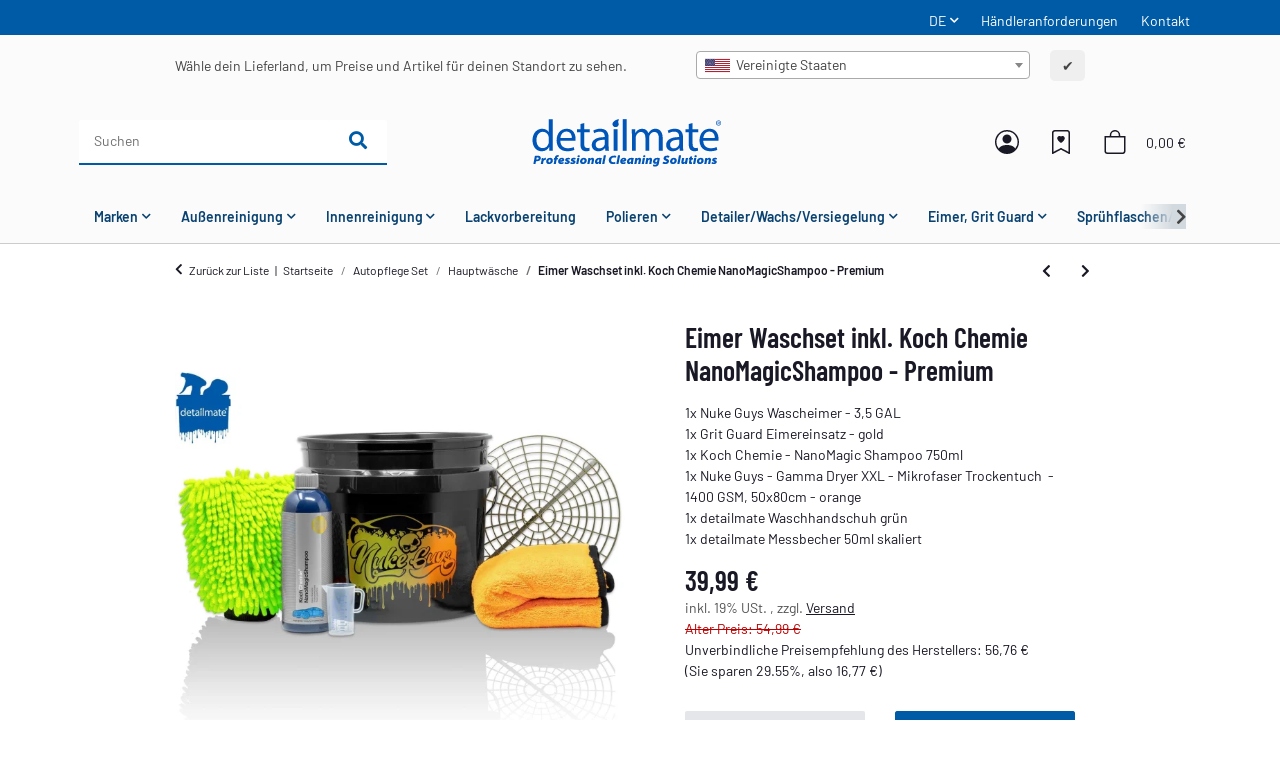

--- FILE ---
content_type: text/html; charset=utf-8
request_url: https://detailmate.de/Autowasch-Set-Nuke-Guys-Bucket-Einsatz-Liquid-Elements-Trockentuch-Koch-Chemie-Shampoo-Waschhandschuh-Messbecher
body_size: 49394
content:
<!DOCTYPE html><html
class="material" lang="de" itemscope itemtype="https://schema.org/ItemPage"><head>
 <script type="text/javascript">window.dataLayer=window.dataLayer||[];function gtag(){dataLayer.push(arguments);}
gtag('consent','default',{ad_storage:'denied',ad_user_data:'denied',ad_personalization:'denied',analytics_storage:'denied',functionality_storage:'denied',personalization_storage:'denied',security_storage:'denied',wait_for_update:2000});</script> <script async data-src="https://www.googletagmanager.com/gtag/js" data-service_id="8b36e9207c24c76e6719268e49201d94"></script><script id="ws_gt_globalSiteTag" type="application/javascript">window.dataLayer=window.dataLayer||[];function gtag(){dataLayer.push(arguments);}
gtag('js',new Date());gtag('set',{'language':'de'});</script> <script type="application/javascript">if(typeof gtag=='function'){gtag('config','AW-')};</script> <script type="application/javascript">if(typeof gtag=='function'){gtag('config','G-YRW7EK8T9D',{'anonymize_ip':true,})};</script> <meta
http-equiv="content-type" content="text/html; charset=utf-8"><meta
name="description" itemprop="description" content="Autowasch Set mit Nuke Guys Bucket, Einsatz und Koch Chemie Autoshampoo. Als Zubhör einen Waschhandschuh, Trockentuch und einen Messbecher."><meta
name="keywords" itemprop="keywords" content="Detailmate Eimer Set Auto Handwäsche: GritGuard - Liquid Elements - Koch Chemie"><meta
name="viewport" content="width=device-width, initial-scale=1.0, maximum-scale=3.0"><meta
http-equiv="X-UA-Compatible" content="IE=edge"><meta
name="robots" content="index, follow"><meta
name="theme-vendor" content="Themeart"><meta
itemprop="url" content="https://detailmate.de/Autowasch-Set-Nuke-Guys-Bucket-Einsatz-Liquid-Elements-Trockentuch-Koch-Chemie-Shampoo-Waschhandschuh-Messbecher"><meta
property="og:type" content="website"><meta
property="og:site_name" content="Autowasch Set mit Nuke Guys Bucket, Shampoo &amp; Zubehör, 39,99 €"><meta
property="og:title" content="Autowasch Set mit Nuke Guys Bucket, Shampoo &amp; Zubehör, 39,99 €"><meta
property="og:description" content="Autowasch Set mit Nuke Guys Bucket, Einsatz und Koch Chemie Autoshampoo. Als Zubhör einen Waschhandschuh, Trockentuch und einen Messbecher."><meta
property="og:url" content="https://detailmate.de/Autowasch-Set-Nuke-Guys-Bucket-Einsatz-Liquid-Elements-Trockentuch-Koch-Chemie-Shampoo-Waschhandschuh-Messbecher"><meta
itemprop="image" content="https://detailmate.de/media/image/product/38447/lg/20022005-p2-005-2_autowasch-set-nuke-guys-bucket-einsatz-liquid-elements-trockentuch-koch-chemie-shampoo-waschhandschuh-messbecher.jpg"><meta
property="og:image" content="https://detailmate.de/media/image/product/38447/lg/20022005-p2-005-2_autowasch-set-nuke-guys-bucket-einsatz-liquid-elements-trockentuch-koch-chemie-shampoo-waschhandschuh-messbecher.jpg"><meta
property="og:image:width" content="650"><meta
property="og:image:height" content="504"><title
itemprop="name">Autowasch Set mit Nuke Guys Bucket, Shampoo &amp; Zubehör, 39,99 €</title><link
rel="canonical" href="https://detailmate.de/Autowasch-Set-Nuke-Guys-Bucket-Einsatz-Liquid-Elements-Trockentuch-Koch-Chemie-Shampoo-Waschhandschuh-Messbecher"><link
rel="icon" href="https://detailmate.de/favicon.ico" sizes="48x48"><link
rel="icon" href="https://detailmate.de/favicon.svg" sizes="any" type="image/svg+xml"><link
rel="apple-touch-icon" href="https://detailmate.de/apple-touch-icon.png"><link
rel="manifest" href="https://detailmate.de/site.webmanifest"><meta
name="msapplication-TileImage" content="https://detailmate.de/mstile-144x144.png"><link
rel="preload" href="https://detailmate.de/templates/Material/themes/base/fonts/barlow/Barlow-Regular.woff2" as="font" type="font/woff2" crossorigin><link
rel="preload" href="https://detailmate.de/templates/Material/themes/base/fonts/barlow/Barlow-SemiBold.woff2" as="font" type="font/woff2" crossorigin><link
rel="preload" href="https://detailmate.de/templates/Material/themes/base/fonts/barlow/BarlowCondensed-SemiBold.woff2" as="font" type="font/woff2" crossorigin><link
rel="preload" href="https://detailmate.de/templates/Material/themes/base/fontawesome/webfonts/fa-solid-900.woff2" as="font" type="font/woff2" crossorigin><link
rel="preload" href="https://detailmate.de/templates/Material/themes/base/fontawesome/webfonts/fa-regular-400.woff2" as="font" type="font/woff2" crossorigin><style id="criticalCSS">html{font-size:15px}:root{--blue:#007bff;--indigo:#6610f2;--purple:#6f42c1;--pink:#e83e8c;--red:#dc3545;--orange:#fd7e14;--yellow:#ffc107;--green:#03b452;--teal:#20c997;--cyan:#17a2b8;--white:#fff;--gray:#707070;--gray-dark:#343a40;--primary:#404e59;--secondary:#ccc;--success:#1c871e;--info:#525252;--warning:#f39932;--danger:#b90000;--light:#f5f7fa;--dark:#525252;--gray:#707070;--gray-light:#f5f7fa;--gray-medium:#ebebeb;--gray-dark:#9b9b9b;--gray-darker:#525252;--breakpoint-xs:0;--breakpoint-sm:576px;--breakpoint-md:768px;--breakpoint-lg:992px;--breakpoint-xl:1300px;--font-family-sans-serif:"Barlow",sans-serif;--font-family-monospace:SFMono-Regular,Menlo,Monaco,Consolas,"Liberation Mono","Courier New",monospace}*,*:before,*:after{box-sizing:border-box}html{font-family:sans-serif;line-height:1.15;-webkit-text-size-adjust:100%;-webkit-tap-highlight-color:rgba(25,24,37,0)}article,aside,figcaption,figure,footer,header,hgroup,main,nav,section{display:block}body{margin:0;font-family:"Barlow",sans-serif;font-size:.9375rem;font-weight:400;line-height:1.5;color:#191825;text-align:left;background-color:#fff}[tabindex="-1"]:focus:not(:focus-visible){outline:0 !important}hr{box-sizing:content-box;height:0;overflow:visible}h1,h2,h3,h4,h5,h6{margin-top:0;margin-bottom:1rem}p{margin-top:0;margin-bottom:1rem}abbr[title],abbr[data-original-title]{text-decoration:underline;text-decoration:underline dotted;cursor:help;border-bottom:0;text-decoration-skip-ink:none}address{margin-bottom:1rem;font-style:normal;line-height:inherit}ol,ul,dl{margin-top:0;margin-bottom:1rem}ol ol,ul ul,ol ul,ul ol{margin-bottom:0}dt{font-weight:600}dd{margin-bottom:.5rem;margin-left:0}blockquote{margin:0 0 1rem}b,strong{font-weight:bolder}small{font-size:80%}sub,sup{position:relative;font-size:75%;line-height:0;vertical-align:baseline}sub{bottom:-.25em}sup{top:-.5em}a{color:#191825;text-decoration:underline;background-color:transparent}a:hover{color:#404e59;text-decoration:none}a:not([href]):not([class]){color:inherit;text-decoration:none}a:not([href]):not([class]):hover{color:inherit;text-decoration:none}pre,code,kbd,samp{font-family:SFMono-Regular,Menlo,Monaco,Consolas,"Liberation Mono","Courier New",monospace;font-size:1em}pre{margin-top:0;margin-bottom:1rem;overflow:auto;-ms-overflow-style:scrollbar}figure{margin:0 0 1rem}img{vertical-align:middle;border-style:none}svg{overflow:hidden;vertical-align:middle}table{border-collapse:collapse}caption{padding-top:.75rem;padding-bottom:.75rem;color:#525252;text-align:left;caption-side:bottom}th{text-align:inherit;text-align:-webkit-match-parent}label{display:inline-block;margin-bottom:.5rem}button{border-radius:0}button:focus:not(:focus-visible){outline:0}input,button,select,optgroup,textarea{margin:0;font-family:inherit;font-size:inherit;line-height:inherit}button,input{overflow:visible}button,select{text-transform:none}[role=button]{cursor:pointer}select{word-wrap:normal}button,[type=button],[type=reset],[type=submit]{-webkit-appearance:button}button:not(:disabled),[type=button]:not(:disabled),[type=reset]:not(:disabled),[type=submit]:not(:disabled){cursor:pointer}button::-moz-focus-inner,[type=button]::-moz-focus-inner,[type=reset]::-moz-focus-inner,[type=submit]::-moz-focus-inner{padding:0;border-style:none}input[type=radio],input[type=checkbox]{box-sizing:border-box;padding:0}textarea{overflow:auto;resize:vertical}fieldset{min-width:0;padding:0;margin:0;border:0}legend{display:block;width:100%;max-width:100%;padding:0;margin-bottom:.5rem;font-size:1.5rem;line-height:inherit;color:inherit;white-space:normal}progress{vertical-align:baseline}[type=number]::-webkit-inner-spin-button,[type=number]::-webkit-outer-spin-button{height:auto}[type=search]{outline-offset:-2px;-webkit-appearance:none}[type=search]::-webkit-search-decoration{-webkit-appearance:none}::-webkit-file-upload-button{font:inherit;-webkit-appearance:button}output{display:inline-block}summary{display:list-item;cursor:pointer}template{display:none}[hidden]{display:none !important}.img-fluid{max-width:100%;height:auto}.img-thumbnail{padding:.25rem;background-color:#fff;border:1px solid #dee2e6;border-radius:.125rem;box-shadow:0 1px 2px rgba(25,24,37,.075);max-width:100%;height:auto}.figure{display:inline-block}.figure-img{margin-bottom:.5rem;line-height:1}.figure-caption{font-size:90%;color:#707070}code{font-size:87.5%;color:#e83e8c;word-wrap:break-word}a>code{color:inherit}kbd{padding:.2rem .4rem;font-size:87.5%;color:#fff;background-color:#212529;border-radius:.125rem;box-shadow:inset 0 -.1rem 0 rgba(25,24,37,.25)}kbd kbd{padding:0;font-size:100%;font-weight:600;box-shadow:none}pre{display:block;font-size:87.5%;color:#212529}pre code{font-size:inherit;color:inherit;word-break:normal}.pre-scrollable{max-height:340px;overflow-y:scroll}.container,.container-fluid,.container-sm,.container-md,.container-lg,.container-xl{width:100%;padding-right:1rem;padding-left:1rem;margin-right:auto;margin-left:auto}@media (min-width:576px){.container,.container-sm{max-width:97vw}}@media (min-width:768px){.container,.container-sm,.container-md{max-width:720px}}@media (min-width:992px){.container,.container-sm,.container-md,.container-lg{max-width:960px}}@media (min-width:1300px){.container,.container-sm,.container-md,.container-lg,.container-xl{max-width:1470px}}.row{display:flex;flex-wrap:wrap;margin-right:-1rem;margin-left:-1rem}.no-gutters{margin-right:0;margin-left:0}.no-gutters>.col,.no-gutters>[class*=col-]{padding-right:0;padding-left:0}.col-1,.col-2,.col-3,.col-4,.col-5,.col-6,.col-7,.col-8,.col-9,.col-10,.col-11,.col-12,.col,.col-auto,.col-sm-1,.col-sm-2,.col-sm-3,.col-sm-4,.col-sm-5,.col-sm-6,.col-sm-7,.col-sm-8,.col-sm-9,.col-sm-10,.col-sm-11,.col-sm-12,.col-sm,.col-sm-auto,.col-md-1,.col-md-2,.col-md-3,.col-md-4,.col-md-5,.col-md-6,.col-md-7,.col-md-8,.col-md-9,.col-md-10,.col-md-11,.col-md-12,.col-md,.col-md-auto,.col-lg-1,.col-lg-2,.col-lg-3,.col-lg-4,.col-lg-5,.col-lg-6,.col-lg-7,.col-lg-8,.col-lg-9,.col-lg-10,.col-lg-11,.col-lg-12,.col-lg,.col-lg-auto,.col-xl-1,.col-xl-2,.col-xl-3,.col-xl-4,.col-xl-5,.col-xl-6,.col-xl-7,.col-xl-8,.col-xl-9,.col-xl-10,.col-xl-11,.col-xl-12,.col-xl,.col-xl-auto{position:relative;width:100%;padding-right:1rem;padding-left:1rem}.col{flex-basis:0;flex-grow:1;max-width:100%}.row-cols-1>*{flex:0 0 100%;max-width:100%}.row-cols-2>*{flex:0 0 50%;max-width:50%}.row-cols-3>*{flex:0 0 33.3333333333%;max-width:33.3333333333%}.row-cols-4>*{flex:0 0 25%;max-width:25%}.row-cols-5>*{flex:0 0 20%;max-width:20%}.row-cols-6>*{flex:0 0 16.6666666667%;max-width:16.6666666667%}.col-auto{flex:0 0 auto;width:auto;max-width:100%}.col-1{flex:0 0 8.33333333%;max-width:8.33333333%}.col-2{flex:0 0 16.66666667%;max-width:16.66666667%}.col-3{flex:0 0 25%;max-width:25%}.col-4{flex:0 0 33.33333333%;max-width:33.33333333%}.col-5{flex:0 0 41.66666667%;max-width:41.66666667%}.col-6{flex:0 0 50%;max-width:50%}.col-7{flex:0 0 58.33333333%;max-width:58.33333333%}.col-8{flex:0 0 66.66666667%;max-width:66.66666667%}.col-9{flex:0 0 75%;max-width:75%}.col-10{flex:0 0 83.33333333%;max-width:83.33333333%}.col-11{flex:0 0 91.66666667%;max-width:91.66666667%}.col-12{flex:0 0 100%;max-width:100%}.order-first{order:-1}.order-last{order:13}.order-0{order:0}.order-1{order:1}.order-2{order:2}.order-3{order:3}.order-4{order:4}.order-5{order:5}.order-6{order:6}.order-7{order:7}.order-8{order:8}.order-9{order:9}.order-10{order:10}.order-11{order:11}.order-12{order:12}.offset-1{margin-left:8.33333333%}.offset-2{margin-left:16.66666667%}.offset-3{margin-left:25%}.offset-4{margin-left:33.33333333%}.offset-5{margin-left:41.66666667%}.offset-6{margin-left:50%}.offset-7{margin-left:58.33333333%}.offset-8{margin-left:66.66666667%}.offset-9{margin-left:75%}.offset-10{margin-left:83.33333333%}.offset-11{margin-left:91.66666667%}@media (min-width:576px){.col-sm{flex-basis:0;flex-grow:1;max-width:100%}.row-cols-sm-1>*{flex:0 0 100%;max-width:100%}.row-cols-sm-2>*{flex:0 0 50%;max-width:50%}.row-cols-sm-3>*{flex:0 0 33.3333333333%;max-width:33.3333333333%}.row-cols-sm-4>*{flex:0 0 25%;max-width:25%}.row-cols-sm-5>*{flex:0 0 20%;max-width:20%}.row-cols-sm-6>*{flex:0 0 16.6666666667%;max-width:16.6666666667%}.col-sm-auto{flex:0 0 auto;width:auto;max-width:100%}.col-sm-1{flex:0 0 8.33333333%;max-width:8.33333333%}.col-sm-2{flex:0 0 16.66666667%;max-width:16.66666667%}.col-sm-3{flex:0 0 25%;max-width:25%}.col-sm-4{flex:0 0 33.33333333%;max-width:33.33333333%}.col-sm-5{flex:0 0 41.66666667%;max-width:41.66666667%}.col-sm-6{flex:0 0 50%;max-width:50%}.col-sm-7{flex:0 0 58.33333333%;max-width:58.33333333%}.col-sm-8{flex:0 0 66.66666667%;max-width:66.66666667%}.col-sm-9{flex:0 0 75%;max-width:75%}.col-sm-10{flex:0 0 83.33333333%;max-width:83.33333333%}.col-sm-11{flex:0 0 91.66666667%;max-width:91.66666667%}.col-sm-12{flex:0 0 100%;max-width:100%}.order-sm-first{order:-1}.order-sm-last{order:13}.order-sm-0{order:0}.order-sm-1{order:1}.order-sm-2{order:2}.order-sm-3{order:3}.order-sm-4{order:4}.order-sm-5{order:5}.order-sm-6{order:6}.order-sm-7{order:7}.order-sm-8{order:8}.order-sm-9{order:9}.order-sm-10{order:10}.order-sm-11{order:11}.order-sm-12{order:12}.offset-sm-0{margin-left:0}.offset-sm-1{margin-left:8.33333333%}.offset-sm-2{margin-left:16.66666667%}.offset-sm-3{margin-left:25%}.offset-sm-4{margin-left:33.33333333%}.offset-sm-5{margin-left:41.66666667%}.offset-sm-6{margin-left:50%}.offset-sm-7{margin-left:58.33333333%}.offset-sm-8{margin-left:66.66666667%}.offset-sm-9{margin-left:75%}.offset-sm-10{margin-left:83.33333333%}.offset-sm-11{margin-left:91.66666667%}}@media (min-width:768px){.col-md{flex-basis:0;flex-grow:1;max-width:100%}.row-cols-md-1>*{flex:0 0 100%;max-width:100%}.row-cols-md-2>*{flex:0 0 50%;max-width:50%}.row-cols-md-3>*{flex:0 0 33.3333333333%;max-width:33.3333333333%}.row-cols-md-4>*{flex:0 0 25%;max-width:25%}.row-cols-md-5>*{flex:0 0 20%;max-width:20%}.row-cols-md-6>*{flex:0 0 16.6666666667%;max-width:16.6666666667%}.col-md-auto{flex:0 0 auto;width:auto;max-width:100%}.col-md-1{flex:0 0 8.33333333%;max-width:8.33333333%}.col-md-2{flex:0 0 16.66666667%;max-width:16.66666667%}.col-md-3{flex:0 0 25%;max-width:25%}.col-md-4{flex:0 0 33.33333333%;max-width:33.33333333%}.col-md-5{flex:0 0 41.66666667%;max-width:41.66666667%}.col-md-6{flex:0 0 50%;max-width:50%}.col-md-7{flex:0 0 58.33333333%;max-width:58.33333333%}.col-md-8{flex:0 0 66.66666667%;max-width:66.66666667%}.col-md-9{flex:0 0 75%;max-width:75%}.col-md-10{flex:0 0 83.33333333%;max-width:83.33333333%}.col-md-11{flex:0 0 91.66666667%;max-width:91.66666667%}.col-md-12{flex:0 0 100%;max-width:100%}.order-md-first{order:-1}.order-md-last{order:13}.order-md-0{order:0}.order-md-1{order:1}.order-md-2{order:2}.order-md-3{order:3}.order-md-4{order:4}.order-md-5{order:5}.order-md-6{order:6}.order-md-7{order:7}.order-md-8{order:8}.order-md-9{order:9}.order-md-10{order:10}.order-md-11{order:11}.order-md-12{order:12}.offset-md-0{margin-left:0}.offset-md-1{margin-left:8.33333333%}.offset-md-2{margin-left:16.66666667%}.offset-md-3{margin-left:25%}.offset-md-4{margin-left:33.33333333%}.offset-md-5{margin-left:41.66666667%}.offset-md-6{margin-left:50%}.offset-md-7{margin-left:58.33333333%}.offset-md-8{margin-left:66.66666667%}.offset-md-9{margin-left:75%}.offset-md-10{margin-left:83.33333333%}.offset-md-11{margin-left:91.66666667%}}@media (min-width:992px){.col-lg{flex-basis:0;flex-grow:1;max-width:100%}.row-cols-lg-1>*{flex:0 0 100%;max-width:100%}.row-cols-lg-2>*{flex:0 0 50%;max-width:50%}.row-cols-lg-3>*{flex:0 0 33.3333333333%;max-width:33.3333333333%}.row-cols-lg-4>*{flex:0 0 25%;max-width:25%}.row-cols-lg-5>*{flex:0 0 20%;max-width:20%}.row-cols-lg-6>*{flex:0 0 16.6666666667%;max-width:16.6666666667%}.col-lg-auto{flex:0 0 auto;width:auto;max-width:100%}.col-lg-1{flex:0 0 8.33333333%;max-width:8.33333333%}.col-lg-2{flex:0 0 16.66666667%;max-width:16.66666667%}.col-lg-3{flex:0 0 25%;max-width:25%}.col-lg-4{flex:0 0 33.33333333%;max-width:33.33333333%}.col-lg-5{flex:0 0 41.66666667%;max-width:41.66666667%}.col-lg-6{flex:0 0 50%;max-width:50%}.col-lg-7{flex:0 0 58.33333333%;max-width:58.33333333%}.col-lg-8{flex:0 0 66.66666667%;max-width:66.66666667%}.col-lg-9{flex:0 0 75%;max-width:75%}.col-lg-10{flex:0 0 83.33333333%;max-width:83.33333333%}.col-lg-11{flex:0 0 91.66666667%;max-width:91.66666667%}.col-lg-12{flex:0 0 100%;max-width:100%}.order-lg-first{order:-1}.order-lg-last{order:13}.order-lg-0{order:0}.order-lg-1{order:1}.order-lg-2{order:2}.order-lg-3{order:3}.order-lg-4{order:4}.order-lg-5{order:5}.order-lg-6{order:6}.order-lg-7{order:7}.order-lg-8{order:8}.order-lg-9{order:9}.order-lg-10{order:10}.order-lg-11{order:11}.order-lg-12{order:12}.offset-lg-0{margin-left:0}.offset-lg-1{margin-left:8.33333333%}.offset-lg-2{margin-left:16.66666667%}.offset-lg-3{margin-left:25%}.offset-lg-4{margin-left:33.33333333%}.offset-lg-5{margin-left:41.66666667%}.offset-lg-6{margin-left:50%}.offset-lg-7{margin-left:58.33333333%}.offset-lg-8{margin-left:66.66666667%}.offset-lg-9{margin-left:75%}.offset-lg-10{margin-left:83.33333333%}.offset-lg-11{margin-left:91.66666667%}}@media (min-width:1300px){.col-xl{flex-basis:0;flex-grow:1;max-width:100%}.row-cols-xl-1>*{flex:0 0 100%;max-width:100%}.row-cols-xl-2>*{flex:0 0 50%;max-width:50%}.row-cols-xl-3>*{flex:0 0 33.3333333333%;max-width:33.3333333333%}.row-cols-xl-4>*{flex:0 0 25%;max-width:25%}.row-cols-xl-5>*{flex:0 0 20%;max-width:20%}.row-cols-xl-6>*{flex:0 0 16.6666666667%;max-width:16.6666666667%}.col-xl-auto{flex:0 0 auto;width:auto;max-width:100%}.col-xl-1{flex:0 0 8.33333333%;max-width:8.33333333%}.col-xl-2{flex:0 0 16.66666667%;max-width:16.66666667%}.col-xl-3{flex:0 0 25%;max-width:25%}.col-xl-4{flex:0 0 33.33333333%;max-width:33.33333333%}.col-xl-5{flex:0 0 41.66666667%;max-width:41.66666667%}.col-xl-6{flex:0 0 50%;max-width:50%}.col-xl-7{flex:0 0 58.33333333%;max-width:58.33333333%}.col-xl-8{flex:0 0 66.66666667%;max-width:66.66666667%}.col-xl-9{flex:0 0 75%;max-width:75%}.col-xl-10{flex:0 0 83.33333333%;max-width:83.33333333%}.col-xl-11{flex:0 0 91.66666667%;max-width:91.66666667%}.col-xl-12{flex:0 0 100%;max-width:100%}.order-xl-first{order:-1}.order-xl-last{order:13}.order-xl-0{order:0}.order-xl-1{order:1}.order-xl-2{order:2}.order-xl-3{order:3}.order-xl-4{order:4}.order-xl-5{order:5}.order-xl-6{order:6}.order-xl-7{order:7}.order-xl-8{order:8}.order-xl-9{order:9}.order-xl-10{order:10}.order-xl-11{order:11}.order-xl-12{order:12}.offset-xl-0{margin-left:0}.offset-xl-1{margin-left:8.33333333%}.offset-xl-2{margin-left:16.66666667%}.offset-xl-3{margin-left:25%}.offset-xl-4{margin-left:33.33333333%}.offset-xl-5{margin-left:41.66666667%}.offset-xl-6{margin-left:50%}.offset-xl-7{margin-left:58.33333333%}.offset-xl-8{margin-left:66.66666667%}.offset-xl-9{margin-left:75%}.offset-xl-10{margin-left:83.33333333%}.offset-xl-11{margin-left:91.66666667%}}.nav{display:flex;flex-wrap:wrap;padding-left:0;margin-bottom:0;list-style:none}.nav-link{display:block;padding:1rem;text-decoration:none}.nav-link:hover,.nav-link:focus{text-decoration:none}.nav-link.disabled{color:#707070;pointer-events:none;cursor:default}.nav-tabs{border-bottom:1px solid #dee2e6}.nav-tabs .nav-link{margin-bottom:-1px;background-color:transparent;border:1px solid transparent;border-top-left-radius:0;border-top-right-radius:0}.nav-tabs .nav-link:hover,.nav-tabs .nav-link:focus{isolation:isolate;border-color:transparent}.nav-tabs .nav-link.disabled{color:#707070;background-color:transparent;border-color:transparent}.nav-tabs .nav-link.active,.nav-tabs .nav-item.show .nav-link{color:#191825;background-color:transparent;border-color:#404e59}.nav-tabs .dropdown-menu{margin-top:-1px;border-top-left-radius:0;border-top-right-radius:0}.nav-pills .nav-link{background:0 0;border:0;border-radius:.125rem}.nav-pills .nav-link.active,.nav-pills .show>.nav-link{color:#fff;background-color:#404e59}.nav-fill>.nav-link,.nav-fill .nav-item{flex:1 1 auto;text-align:center}.nav-justified>.nav-link,.nav-justified .nav-item{flex-basis:0;flex-grow:1;text-align:center}.tab-content>.tab-pane{display:none}.tab-content>.active{display:block}.navbar{position:relative;display:flex;flex-wrap:wrap;align-items:center;justify-content:space-between;padding:.4rem 1rem}.navbar .container,.navbar .container-fluid,.navbar .container-sm,.navbar .container-md,.navbar .container-lg,.navbar .container-xl,.navbar>.container-sm,.navbar>.container-md,.navbar>.container-lg,.navbar>.container-xl{display:flex;flex-wrap:wrap;align-items:center;justify-content:space-between}.navbar-brand{display:inline-block;padding-top:.859375rem;padding-bottom:.859375rem;margin-right:1rem;font-size:1.125rem;line-height:inherit;white-space:nowrap}.navbar-brand:hover,.navbar-brand:focus{text-decoration:none}.navbar-nav{display:flex;flex-direction:column;padding-left:0;margin-bottom:0;list-style:none}.navbar-nav .nav-link{padding-right:0;padding-left:0}.navbar-nav .dropdown-menu{position:static;float:none}.navbar-text{display:inline-block;padding-top:1rem;padding-bottom:1rem}.navbar-collapse{flex-basis:100%;flex-grow:1;align-items:center}.navbar-toggler{padding:.25rem .75rem;font-size:1.125rem;line-height:1;background-color:transparent;border:1px solid transparent;border-radius:.125rem}.navbar-toggler:hover,.navbar-toggler:focus{text-decoration:none}.navbar-toggler-icon{display:inline-block;width:1.5em;height:1.5em;vertical-align:middle;content:"";background:50%/100% 100% no-repeat}.navbar-nav-scroll{max-height:75vh;overflow-y:auto}@media (max-width:575.98px){.navbar-expand-sm>.container,.navbar-expand-sm>.container-fluid,.navbar-expand-sm>.container-sm,.navbar-expand-sm>.container-md,.navbar-expand-sm>.container-lg,.navbar-expand-sm>.container-xl{padding-right:0;padding-left:0}}@media (min-width:576px){.navbar-expand-sm{flex-flow:row nowrap;justify-content:flex-start}.navbar-expand-sm .navbar-nav{flex-direction:row}.navbar-expand-sm .navbar-nav .dropdown-menu{position:absolute}.navbar-expand-sm .navbar-nav .nav-link{padding-right:1rem;padding-left:1rem}.navbar-expand-sm>.container,.navbar-expand-sm>.container-fluid,.navbar-expand-sm>.container-sm,.navbar-expand-sm>.container-md,.navbar-expand-sm>.container-lg,.navbar-expand-sm>.container-xl{flex-wrap:nowrap}.navbar-expand-sm .navbar-nav-scroll{overflow:visible}.navbar-expand-sm .navbar-collapse{display:flex !important;flex-basis:auto}.navbar-expand-sm .navbar-toggler{display:none}}@media (max-width:767.98px){.navbar-expand-md>.container,.navbar-expand-md>.container-fluid,.navbar-expand-md>.container-sm,.navbar-expand-md>.container-md,.navbar-expand-md>.container-lg,.navbar-expand-md>.container-xl{padding-right:0;padding-left:0}}@media (min-width:768px){.navbar-expand-md{flex-flow:row nowrap;justify-content:flex-start}.navbar-expand-md .navbar-nav{flex-direction:row}.navbar-expand-md .navbar-nav .dropdown-menu{position:absolute}.navbar-expand-md .navbar-nav .nav-link{padding-right:1rem;padding-left:1rem}.navbar-expand-md>.container,.navbar-expand-md>.container-fluid,.navbar-expand-md>.container-sm,.navbar-expand-md>.container-md,.navbar-expand-md>.container-lg,.navbar-expand-md>.container-xl{flex-wrap:nowrap}.navbar-expand-md .navbar-nav-scroll{overflow:visible}.navbar-expand-md .navbar-collapse{display:flex !important;flex-basis:auto}.navbar-expand-md .navbar-toggler{display:none}}@media (max-width:991.98px){.navbar-expand-lg>.container,.navbar-expand-lg>.container-fluid,.navbar-expand-lg>.container-sm,.navbar-expand-lg>.container-md,.navbar-expand-lg>.container-lg,.navbar-expand-lg>.container-xl{padding-right:0;padding-left:0}}@media (min-width:992px){.navbar-expand-lg{flex-flow:row nowrap;justify-content:flex-start}.navbar-expand-lg .navbar-nav{flex-direction:row}.navbar-expand-lg .navbar-nav .dropdown-menu{position:absolute}.navbar-expand-lg .navbar-nav .nav-link{padding-right:1rem;padding-left:1rem}.navbar-expand-lg>.container,.navbar-expand-lg>.container-fluid,.navbar-expand-lg>.container-sm,.navbar-expand-lg>.container-md,.navbar-expand-lg>.container-lg,.navbar-expand-lg>.container-xl{flex-wrap:nowrap}.navbar-expand-lg .navbar-nav-scroll{overflow:visible}.navbar-expand-lg .navbar-collapse{display:flex !important;flex-basis:auto}.navbar-expand-lg .navbar-toggler{display:none}}@media (max-width:1299.98px){.navbar-expand-xl>.container,.navbar-expand-xl>.container-fluid,.navbar-expand-xl>.container-sm,.navbar-expand-xl>.container-md,.navbar-expand-xl>.container-lg,.navbar-expand-xl>.container-xl{padding-right:0;padding-left:0}}@media (min-width:1300px){.navbar-expand-xl{flex-flow:row nowrap;justify-content:flex-start}.navbar-expand-xl .navbar-nav{flex-direction:row}.navbar-expand-xl .navbar-nav .dropdown-menu{position:absolute}.navbar-expand-xl .navbar-nav .nav-link{padding-right:1rem;padding-left:1rem}.navbar-expand-xl>.container,.navbar-expand-xl>.container-fluid,.navbar-expand-xl>.container-sm,.navbar-expand-xl>.container-md,.navbar-expand-xl>.container-lg,.navbar-expand-xl>.container-xl{flex-wrap:nowrap}.navbar-expand-xl .navbar-nav-scroll{overflow:visible}.navbar-expand-xl .navbar-collapse{display:flex !important;flex-basis:auto}.navbar-expand-xl .navbar-toggler{display:none}}.navbar-expand{flex-flow:row nowrap;justify-content:flex-start}.navbar-expand>.container,.navbar-expand>.container-fluid,.navbar-expand>.container-sm,.navbar-expand>.container-md,.navbar-expand>.container-lg,.navbar-expand>.container-xl{padding-right:0;padding-left:0}.navbar-expand .navbar-nav{flex-direction:row}.navbar-expand .navbar-nav .dropdown-menu{position:absolute}.navbar-expand .navbar-nav .nav-link{padding-right:1rem;padding-left:1rem}.navbar-expand>.container,.navbar-expand>.container-fluid,.navbar-expand>.container-sm,.navbar-expand>.container-md,.navbar-expand>.container-lg,.navbar-expand>.container-xl{flex-wrap:nowrap}.navbar-expand .navbar-nav-scroll{overflow:visible}.navbar-expand .navbar-collapse{display:flex !important;flex-basis:auto}.navbar-expand .navbar-toggler{display:none}.navbar-light .navbar-brand{color:rgba(25,24,37,.9)}.navbar-light .navbar-brand:hover,.navbar-light .navbar-brand:focus{color:rgba(25,24,37,.9)}.navbar-light .navbar-nav .nav-link{color:#525252}.navbar-light .navbar-nav .nav-link:hover,.navbar-light .navbar-nav .nav-link:focus{color:#404e59}.navbar-light .navbar-nav .nav-link.disabled{color:rgba(25,24,37,.3)}.navbar-light .navbar-nav .show>.nav-link,.navbar-light .navbar-nav .active>.nav-link,.navbar-light .navbar-nav .nav-link.show,.navbar-light .navbar-nav .nav-link.active{color:rgba(25,24,37,.9)}.navbar-light .navbar-toggler{color:#525252;border-color:rgba(25,24,37,.1)}.navbar-light .navbar-toggler-icon{background-image:url("data:image/svg+xml,%3csvg xmlns='http://www.w3.org/2000/svg' width='30' height='30' viewBox='0 0 30 30'%3e%3cpath stroke='%23525252' stroke-linecap='round' stroke-miterlimit='10' stroke-width='2' d='M4 7h22M4 15h22M4 23h22'/%3e%3c/svg%3e")}.navbar-light .navbar-text{color:#525252}.navbar-light .navbar-text a{color:rgba(25,24,37,.9)}.navbar-light .navbar-text a:hover,.navbar-light .navbar-text a:focus{color:rgba(25,24,37,.9)}.navbar-dark .navbar-brand{color:#fff}.navbar-dark .navbar-brand:hover,.navbar-dark .navbar-brand:focus{color:#fff}.navbar-dark .navbar-nav .nav-link{color:rgba(255,255,255,.5)}.navbar-dark .navbar-nav .nav-link:hover,.navbar-dark .navbar-nav .nav-link:focus{color:rgba(255,255,255,.75)}.navbar-dark .navbar-nav .nav-link.disabled{color:rgba(255,255,255,.25)}.navbar-dark .navbar-nav .show>.nav-link,.navbar-dark .navbar-nav .active>.nav-link,.navbar-dark .navbar-nav .nav-link.show,.navbar-dark .navbar-nav .nav-link.active{color:#fff}.navbar-dark .navbar-toggler{color:rgba(255,255,255,.5);border-color:rgba(255,255,255,.1)}.navbar-dark .navbar-toggler-icon{background-image:url("data:image/svg+xml,%3csvg xmlns='http://www.w3.org/2000/svg' width='30' height='30' viewBox='0 0 30 30'%3e%3cpath stroke='rgba%28255, 255, 255, 0.5%29' stroke-linecap='round' stroke-miterlimit='10' stroke-width='2' d='M4 7h22M4 15h22M4 23h22'/%3e%3c/svg%3e")}.navbar-dark .navbar-text{color:rgba(255,255,255,.5)}.navbar-dark .navbar-text a{color:#fff}.navbar-dark .navbar-text a:hover,.navbar-dark .navbar-text a:focus{color:#fff}.pagination-sm .page-item.active .page-link:after,.pagination-sm .page-item.active .page-text:after{left:.375rem;right:.375rem}.pagination-lg .page-item.active .page-link:after,.pagination-lg .page-item.active .page-text:after{left:1.125rem;right:1.125rem}.page-item{position:relative}.page-item.active{font-weight:600}.page-item.active .page-link:after,.page-item.active .page-text:after{content:"";position:absolute;left:.5625rem;bottom:0;right:.5625rem;border-bottom:2px solid #404e59}@media (min-width:768px){.dropdown-item.page-item{background-color:transparent}}.page-link,.page-text{text-decoration:none}.pagination{margin-bottom:0;justify-content:space-between;align-items:center}@media (min-width:768px){.pagination{justify-content:normal}.pagination .dropdown>.btn{display:none}.pagination .dropdown-menu{background-color:#f8f8f8;position:static !important;transform:none !important;display:flex;margin:0;padding:0;border:0;min-width:auto}.pagination .dropdown-item{width:auto;display:inline-block;padding:0}.pagination .dropdown-item.active{background-color:transparent;color:#191825}.pagination .dropdown-item:hover{background-color:transparent}.pagination .pagination-site{display:none}}@media (max-width:767.98px){.pagination .dropdown-item{padding:0}.pagination .dropdown-item.active .page-link,.pagination .dropdown-item.active .page-text,.pagination .dropdown-item:active .page-link,.pagination .dropdown-item:active .page-text{color:#525252}}.pagination.btn-group>li:first-child .btn{border-top-right-radius:0;border-bottom-right-radius:0}.pagination.btn-group>li:last-child .btn{border-top-left-radius:0;border-bottom-left-radius:0}.pagination.btn-group>li.dropdown .btn{border-radius:0}.pagination.btn-group .btn{margin-right:-1px}.productlist-page-nav{align-items:center}.productlist-page-nav .pagination{margin:0}.productlist-page-nav .displayoptions{margin-bottom:1rem}@media (min-width:768px){.productlist-page-nav .displayoptions{margin-bottom:0}}.productlist-page-nav .displayoptions .btn-group+.btn-group+.btn-group{margin-left:.5rem}.productlist-page-nav .result-option-wrapper{margin-right:.5rem}.productlist-page-nav .productlist-item-info{margin-bottom:.5rem;margin-left:auto;margin-right:auto;display:flex}@media (min-width:768px){.productlist-page-nav .productlist-item-info{margin-right:0;margin-bottom:0}.productlist-page-nav .productlist-item-info.productlist-item-border{border-right:1px solid #ebebeb;padding-right:1rem}}.productlist-page-nav.productlist-page-nav-header-m{margin-top:3rem}@media (min-width:768px){.productlist-page-nav.productlist-page-nav-header-m{margin-top:2rem}.productlist-page-nav.productlist-page-nav-header-m>.col{margin-top:0}}.productlist-page-nav-bottom{margin-bottom:2rem}.pagination-wrapper{margin-bottom:1rem;align-items:center;border-top:1px solid #f5f7fa;border-bottom:1px solid #f5f7fa;padding-top:.5rem;padding-bottom:.5rem}.pagination-wrapper .pagination-entries{font-weight:600;margin-bottom:1rem}@media (min-width:768px){.pagination-wrapper .pagination-entries{margin-bottom:0}}.pagination-wrapper .pagination-selects{margin-left:auto;margin-top:1rem}@media (min-width:768px){.pagination-wrapper .pagination-selects{margin-left:0;margin-top:0}}.pagination-wrapper .pagination-selects .pagination-selects-entries{margin-bottom:1rem}@media (min-width:768px){.pagination-wrapper .pagination-selects .pagination-selects-entries{margin-right:1rem;margin-bottom:0}}.pagination-no-wrapper{border:0;padding-top:0;padding-bottom:0}.tab-nav .nav-tabs,.tab-nav .tab-content{background-color:transparent;border:0}@media (min-width:992px){.boostrap-slider .carousel-caption-title{font-size:1.875rem;font-family:"Barlow Condensed",sans-serif;font-weight:600}.boostrap-slider .carousel-caption-desc{font-size:1.125rem}}.boostrap-slider .carousel-caption{bottom:0;color:#191825}@media (min-width:992px){.boostrap-slider .carousel-caption{margin-bottom:2rem}}.boostrap-slider .carousel-control-next-icon,.boostrap-slider .carousel-control-prev-icon{background-image:none;height:auto;opacity:1;color:#191825}@media (min-width:992px){.boostrap-slider .carousel-control-next-icon,.boostrap-slider .carousel-control-prev-icon{font-size:1.5rem}}.boostrap-slider .carousel-control-prev-icon:after{content:'\f053' !important;font-family:"Font Awesome 5 Free" !important;font-weight:900}.boostrap-slider .carousel-control-next-icon:after{content:'\f054' !important;font-family:"Font Awesome 5 Free" !important;font-weight:900}.boostrap-slider .carousel-caption-title,.boostrap-slider .carousel-caption-desc{background-color:rgba(255,255,255,.2);width:fit-content;padding:.25rem 1rem;margin-bottom:.5rem}@media (max-width:767.98px){.boostrap-slider .carousel-indicators{display:none}}.section-box{padding-top:1.5rem;padding-bottom:1.5rem}.section-box-small{padding-top:1rem;padding-bottom:1rem}.content-box{padding:1.5rem}.content-box-small{padding:1rem}@media (min-width:992px){.section-box{padding-top:3rem;padding-bottom:3rem}.section-box-small{padding-top:1.5rem;padding-bottom:1.5rem}.content-box{padding:2rem}}.container>.content-box,.container>.content-box-small{margin-left:-1rem;margin-right:-1rem}@media (max-width:1299.98px){.container>.content-box,.container>.content-box-small{margin-left:-2rem;margin-right:-2rem}}@media (max-width:991.98px){.row .col .container{margin-bottom:1.5rem}}.portlet-faq .h3,.portlet-faq .productlist-filter-headline,.portlet-faq aside .box .btn.dropdown-toggle,aside .box .portlet-faq .btn.dropdown-toggle,.portlet-faq .sidepanel-left .box-normal .box-normal-link,.sidepanel-left .box-normal .portlet-faq .box-normal-link{margin-top:1.5rem}.portlet-faq-header{margin-bottom:1.5rem}.portlet-faq-header .form-group{padding:1.25rem;background-color:#f5f7fa}.portlet-timeline time{position:absolute;top:.5rem;font-weight:700;background-color:#f5f7fa;padding:.1rem .5rem;border-radius:.125rem}.portlet-timeline time:before{content:"";font-family:"Font Awesome 6 Free";font-weight:400;line-height:1;padding-right:5px}.portlet-timeline .timeline-badge{color:#fff;width:49px;height:49px;line-height:49px;font-size:20px;text-align:center;position:absolute;top:0;z-index:1;border-radius:50%;box-shadow:0 0 0 5px #9b9b9b}.portlet-timeline .timeline-area{margin-bottom:1.5rem}.portlet-timeline .timeline-area .h3,.portlet-timeline .timeline-area .productlist-filter-headline,.portlet-timeline .timeline-area aside .box .btn.dropdown-toggle,aside .box .portlet-timeline .timeline-area .btn.dropdown-toggle,.portlet-timeline .timeline-area .sidepanel-left .box-normal .box-normal-link,.sidepanel-left .box-normal .portlet-timeline .timeline-area .box-normal-link{display:block;margin-bottom:.5rem}.portlet-timeline .ml-auto:after,.portlet-timeline .mr-auto:after{content:"";width:4px;background-color:#9b9b9b;height:100%;display:block;top:0;position:absolute}.portlet-timeline .ml-auto .timeline-area,.portlet-timeline .mr-auto .timeline-area{padding-left:4.5rem}.portlet-timeline .ml-auto:after{left:22px}.portlet-timeline .ml-auto time{left:-11rem}.portlet-timeline .mr-auto:after{left:22px}.portlet-timeline .mr-auto time{right:-11rem}@media (min-width:768px){.portlet-timeline .ml-auto:after{left:-2px}.portlet-timeline .ml-auto .timeline-area{padding-left:4rem}.portlet-timeline .ml-auto .timeline-badge{left:-25px}.portlet-timeline .ml-auto time{left:-11rem}.portlet-timeline .mr-auto:after{left:inherit;right:-2px}.portlet-timeline .mr-auto .timeline-area{padding-left:0;padding-right:4rem;text-align:right}.portlet-timeline .mr-auto .timeline-badge{right:-25px}.portlet-timeline .mr-auto time{right:-11rem}}.opc-UniSlider .productbox-image{background-size:cover;height:100%}.opc-UniSlider .inner{display:flex;padding:2rem}.opc-UniSlider .inner-wrapper{-webkit-transition:ease-in-out all .3s;-moz-transition:ease-in-out all .3s;transition:ease-in-out all .3s}.opc-UniSlider .inner-wrapper .title{font-size:1.5rem;line-height:1.2;font-family:"Barlow Condensed",sans-serif;font-weight:600;margin-bottom:.5rem}.opc-UniSlider .inner-wrapper .btn{margin-top:1.5rem}.opc-UniSlider .inner-wrapper:hover .inner-wrapper{transform:translate(0,-2px)}.opc-UniSlider .card-gradient{background:linear-gradient(0deg,#191825 -70%,rgba(25,24,37,.01) 100%)}.opc-UniSlider .card-gradient .inner-wrapper .title,.opc-UniSlider .card-gradient .inner-wrapper .description{color:#fff}.fa,.fas,.far,.fal{display:inline-block}.fa-list-alt:before{content:'\f03a' !important;font-family:"Font Awesome 5 Free" !important;font-weight:900}h1,h2,h3,h4,h5,h6,.h1,.h2,.h3,.productlist-filter-headline,aside .box .btn.dropdown-toggle,.sidepanel-left .box-normal .box-normal-link,.h4,.h5,.h6{margin-bottom:1rem;font-family:"Barlow Condensed",sans-serif;font-weight:600;line-height:1.2}h1,.h1{font-size:1.875rem}h2,.h2{font-size:1.5rem}h3,.h3,.productlist-filter-headline,aside .box .btn.dropdown-toggle,.sidepanel-left .box-normal .box-normal-link{font-size:1.1875rem}h4,.h4{font-size:.9375rem}h5,.h5{font-size:.9375rem}h6,.h6{font-size:.9375rem}.btn-skip-to{position:absolute;top:0;transition:transform .2s;transform:scale(0);margin:1%;z-index:1070;background:#fff;border:3px solid #404e59;font-weight:400;color:#191825;text-align:center;vertical-align:middle;padding:.625rem .9375rem;border-radius:.125rem;font-weight:bolder;text-decoration:none}.btn-skip-to:focus{transform:scale(1)}.slick-slide a:hover,.slick-slide a:focus{color:#404e59;text-decoration:none}.slick-slide a:not([href]):not([class]):hover,.slick-slide a:not([href]):not([class]):focus{color:inherit;text-decoration:none}.banner .img-fluid{width:100%}.label-slide .form-group:not(.exclude-from-label-slide):not(.checkbox) label{display:none}.modal{display:none}.carousel-thumbnails .slick-arrow{opacity:0}.consent-modal:not(.active){display:none}.consent-banner-icon{width:1em;height:1em}.mini>#consent-banner{display:none}html{overflow-y:scroll}.dropdown-menu{display:none}.dropdown-toggle:after{content:"";margin-left:.5rem;display:inline-block}.list-unstyled,.list-icons{padding-left:0;list-style:none}.input-group{position:relative;display:flex;flex-wrap:wrap;align-items:stretch;width:100%}.input-group>.form-control{flex:1 1 auto;width:1%}.mb-5,.my-5{margin-bottom:2rem !important}.mr-3,.mx-3{margin-right:1rem !important}.pl-3,.px-3{padding-left:1rem !important}.pr-3,.px-3{padding-right:1rem !important}.pb-2,.py-2{padding-bottom:.5rem !important}.pt-2,.py-2{padding-top:.5rem !important}@media (min-width:1300px){.is-boxed body{background-color:#ebebeb;max-width:1470px;margin:1rem auto;box-shadow:0 .5rem 1rem rgba(25,24,37,.15)}.is-boxed .container,.is-boxed .container-fluid,.is-boxed .container-sm,.is-boxed .container-md,.is-boxed .container-lg,.is-boxed .container-xl{padding-left:2rem;padding-right:2rem}.is-boxed :is(div.topbar-wrapper){border-radius:.125rem .125rem 0 0}.is-boxed #copyright{border-radius:0 0 .125rem .125rem}}.container-fluid-xl{max-width:1470px}.nav-dividers .nav-item{position:relative}.nav-dividers .nav-item:not(:last-child):after{content:"";position:absolute;right:0;top:1rem;height:calc(100% - 2rem);border-right:.0625rem solid currentColor}.nav-link{text-decoration:none}.nav-scrollbar{overflow:hidden;display:flex;align-items:center}.nav-scrollbar .nav,.nav-scrollbar .navbar-nav{flex-wrap:nowrap}.nav-scrollbar .nav-item{white-space:nowrap}.nav-scrollbar-inner{overflow-x:auto;align-self:flex-start}#shop-nav{align-items:center;flex-shrink:0;margin-left:auto}@media (max-width:767.98px){#shop-nav .nav-link{padding-left:.7rem;padding-right:.7rem}}.search-wrapper{width:100%}@media (min-width:992px){header.full-width-mega .search-wrapper{width:90%;margin:auto}}.has-left-sidebar .breadcrumb-container{padding-left:0;padding-right:0}.breadcrumb{display:flex;flex-wrap:wrap;padding:.5rem 0;margin-bottom:0;list-style:none;background-color:transparent;border-radius:0}.breadcrumb-item+.breadcrumb-item{padding-left:.5rem}.breadcrumb-item+.breadcrumb-item:before{display:inline-block;padding-right:.5rem;color:#707070;content:"/"}.breadcrumb-item.active{color:#525252;font-weight:600}.breadcrumb-item.first:before{display:none}.breadcrumb-wrapper{margin-bottom:2rem}.breadcrumb{font-size:.8125rem}.breadcrumb a{text-decoration:none}.breadcrumb-back{padding-right:1rem;margin-right:1rem;border-right:1px solid #ebebeb}.breadcrumb-item{display:none}@media (min-width:768px){.breadcrumb-item{display:flex}}@media (min-width:768px){.breadcrumb-arrow{display:none}}.topbar-wrapper{background-color:#f8f8f8;position:relative;z-index:1021;flex-direction:row-reverse;color:#191825}.topbar-wrapper a:not(.dropdown-item):not(.btn){color:#191825}.topbar-wrapper a:not(.dropdown-item):not(.btn):hover{color:#404e59}.topbar-wrapper>.flex-row-reverse{justify-content:space-between}.topbar-wrapper .nav-dividers .nav-item:not(:last-child):after{display:none;color:rgba(25,24,37,.7)}.topbar-wrapper .nav-link{padding:.65rem .75rem}.topbar-wrapper .topbar-note .nav-link{padding-left:0}header{background-color:#d3dadf;color:#191825}header .nav-right>.nav-item>.nav-link{text-decoration:none;color:#191825}header .nav-right>.nav-item>.nav-link:hover{color:#404e59}.search-wrapper .form-control{background-color:#fff;border-color:#fff}.search-wrapper .form-control:focus{border-color:#fff}.search-wrapper .btn-secondary{color:#191825;background-color:#fff;border-color:#fff}.img-aspect-ratio{width:100%;height:auto}header{position:relative;z-index:1020}header .form-control,header .form-control:focus{background-color:#fff;color:#525252}header .text-label{display:none;padding-left:.5rem}header .navbar-wrapper{background-color:#d3dadf}header .navbar{padding:0;position:static}@media (min-width:992px){header .account-icon-dropdown .text-label{display:inline-block}header .menu-multiple-rows-scroll .navbar,header .menu-multiple-rows-multiple .navbar{background-color:#536573;border-radius:.125rem}header .menu-multiple-rows-scroll .navbar .navbar-nav>.nav-item>.nav-link,header .menu-multiple-rows-multiple .navbar .navbar-nav>.nav-item>.nav-link{color:#fff}header:not(.affix) .menu-multiple-rows-multiple .navbar .navbar-nav>.nav-item.order-1>.nav-link{border-radius:.125rem 0 0 .125rem}header:not(.affix) .menu-multiple-rows-multiple .navbar .navbar-nav>.nav-item.ml-lg-auto>.nav-link{border-radius:0 .125rem .125rem 0}header .hide-navbar .navbar{padding:0}}@media (min-width:992px){header{padding-bottom:0}header .navbar-brand{margin-right:3rem}}header .navbar-brand{padding-top:.4rem;padding-bottom:.4rem;outline-offset:-3px}header .navbar-brand img{height:2rem;width:auto}header .navbar-toggler{color:#525252}header .nav-right .nav-link .fas{font-size:1.1em}@media (min-width:992px){header .nav-right .nav-link .fas{font-size:1.5em}}header .nav-right .dropdown-menu{margin-top:-.03125rem;box-shadow:inset 0 1rem .5625rem -.75rem rgba(25,24,37,.06)}@media (min-width:992px){header .navbar-brand{padding-top:.6rem;padding-bottom:.6rem}header .navbar-brand img{height:3.0625rem}header .navbar-nav>.nav-item .nav{flex-wrap:wrap}header .navbar-nav .nav .nav-link{padding:0}header .navbar-nav .nav .nav-link:after{display:none}header .navbar-nav .dropdown .nav-item{width:100%}header .nav-mobile-body{align-self:flex-start;width:100%}header .nav-scrollbar-inner{width:100%}header .nav-right .nav-link{padding-top:1.5rem;padding-bottom:1.5rem}}.btn{display:inline-block;font-weight:600;color:#191825;text-align:center;vertical-align:middle;user-select:none;background-color:transparent;border:1px solid transparent;padding:.625rem .9375rem;font-size:.9375rem;line-height:1.5;border-radius:.125rem}.btn.disabled,.btn:disabled{opacity:.65;box-shadow:none}.btn:not(:disabled):not(.disabled):active,.btn:not(:disabled):not(.disabled).active{box-shadow:none}.form-control{display:block;width:100%;height:calc(1.5em + 1.25rem + 2px);padding:.625rem .9375rem;font-size:.9375rem;font-weight:400;line-height:1.5;color:#525252;background-color:#fff;background-clip:padding-box;border:1px solid #ccc;border-radius:.125rem;box-shadow:inset 0 1px 1px rgba(25,24,37,.075);transition:border-color .15s ease-in-out,box-shadow .15s ease-in-out}@media (prefers-reduced-motion:reduce){.form-control{transition:none}}.square{display:flex;position:relative}.square:before{content:"";display:inline-block;padding-bottom:100%}#product-offer .product-info ul.info-essential{margin:1rem 0;padding-left:0;list-style:none}.price_wrapper{margin-bottom:1.5rem}.price_wrapper .instead-of,.price_wrapper .productbox-price{display:inline-block}.price_wrapper .price{display:inline-block}.price_wrapper .price.h1{margin-bottom:0}.price_wrapper .bulk-prices{margin-top:1rem}.price_wrapper .bulk-prices .bulk-price{margin-right:.25rem}#product-offer .product-info{border:0}#product-offer .product-info .bordered-top-bottom{padding:1rem;border-top:1px solid #f5f7fa;border-bottom:1px solid #f5f7fa}#product-offer .product-info .shortdesc{margin-bottom:1rem}#product-offer .product-info .product-offer{margin-bottom:2rem}#product-offer .product-info .product-offer>.row{margin-bottom:1rem}#product-offer .product-info .stock-information{align-items:flex-end}#product-offer .product-info .stock-information.stock-information-p{padding-top:1rem}@media (max-width:767.98px){#product-offer .product-info .stock-information{margin-top:1rem}}#product-offer .product-info .question-on-item{margin-left:auto}#product-offer .product-info .question-on-item .question{padding:0}.flex-row-reverse{flex-direction:row-reverse !important}.flex-column{flex-direction:column !important}.justify-content-start{justify-content:flex-start !important}.collapse:not(.show){display:none}.d-none{display:none !important}.d-block{display:block !important}.d-flex{display:flex !important}.d-inline-block{display:inline-block !important}@media (min-width:992px){.d-lg-none{display:none !important}.d-lg-block{display:block !important}.d-lg-flex{display:flex !important}}@media (min-width:768px){.d-md-none{display:none !important}.d-md-block{display:block !important}.d-md-flex{display:flex !important}.d-md-inline-block{display:inline-block !important}}@media (min-width:992px){.justify-content-lg-end{justify-content:flex-end !important}}.list-gallery{display:flex;flex-direction:column}.list-gallery .second-wrapper{position:absolute;top:0;left:0;width:100%;height:100%}.list-gallery img.second{opacity:0}.form-group{margin-bottom:1rem}.btn-secondary{background-color:#ccc;color:#f5f7fa}.btn-outline-secondary{color:#ccc;border-color:#ccc}.btn-group{display:inline-flex}hr{margin-top:1rem;margin-bottom:1rem;border:0;border-top:1px solid rgba(25,24,37,.1)}.badge-circle-1{background-color:#fff}#content{padding-bottom:3rem}#content-wrapper{margin-top:0}#content-wrapper.has-fluid{padding-top:1rem}#content-wrapper:not(.has-fluid){padding-top:1rem}.content-cats-small{margin-bottom:3rem}@media (min-width:768px){.content-cats-small>div{margin-bottom:1rem}}.content-cats-small .sub-categories{display:flex;flex-direction:column;flex-grow:1;flex-basis:auto;align-items:stretch;justify-content:flex-start;height:100%}.content-cats-small .sub-categories .subcategories-image{justify-content:center;align-items:flex-start;margin-bottom:1rem}.content-cats-small:after{display:block;clear:both;content:""}.content-cats-small .outer{margin-bottom:.5rem}.content-cats-small .caption{margin-bottom:.5rem}@media (min-width:768px){.content-cats-small .caption{text-align:center}}.content-cats-small hr{margin-top:1rem;margin-bottom:1rem;padding-left:0;list-style:none}.account-data-item h2{margin-bottom:0}aside h4{margin-bottom:1rem}aside .card{border:none;box-shadow:none;background-color:transparent}aside .card .card-title{margin-bottom:.5rem;font-size:1.5rem;font-weight:600}aside .card.card-default .card-heading{border-bottom:none;padding-left:0;padding-right:0}aside .card.card-default>.card-heading>.card-title{color:#191825;font-weight:600;border-bottom:1px solid #f8f6f4;padding:10px 0}aside .card>.card-body{padding:0}aside .card>.card-body .card-title{font-weight:600}aside .nav-panel .nav{flex-wrap:initial}aside .nav-panel>.nav>.active>.nav-link{color:#404e59;cursor:pointer}aside .nav-panel .active>.nav-link{font-weight:600}aside .nav-panel .nav-link[aria-expanded=true] i.fa-chevron-down{transform:rotate(180deg)}aside .nav-panel .nav-link,aside .nav-panel .nav-item{clear:left}aside .box .nav-link,aside .box .nav a,aside .box .dropdown-menu .dropdown-item{text-decoration:none;white-space:normal}aside .box .nav-link{padding-left:0;padding-right:0}aside .box .snippets-categories-nav-link-child{padding:.5rem}aside .box-monthlynews a .value{text-decoration:underline}aside .box-monthlynews a .value:hover{text-decoration:none}.box-categories .dropdown .collapse,.box-linkgroup .dropdown .collapse{background:#f5f7fa}.box-categories .nav-link{cursor:pointer}.box_login .register{text-decoration:underline}.box_login .register:hover{text-decoration:none}.box_login .register .fa{color:#404e59}.box_login .resetpw{text-decoration:underline}.box_login .resetpw:hover{text-decoration:none}.jqcloud-word.w0{color:#8c959b;font-size:70%}.jqcloud-word.w1{color:#7d878e;font-size:100%}.jqcloud-word.w2{color:#6e7881;font-size:130%}.jqcloud-word.w3{color:#5f6a74;font-size:160%}.jqcloud-word.w4{color:#4f5c66;font-size:190%}.jqcloud-word.w5{color:#404e59;font-size:220%}.jqcloud-word.w6{color:#3d4a55;font-size:250%}.jqcloud-word.w7{color:#3a4551;font-size:280%}.jqcloud{line-height:normal;overflow:hidden;position:relative}.jqcloud-word a{color:inherit !important;font-size:inherit !important;text-decoration:none !important}.jqcloud-word a:hover{color:#404e59 !important}.searchcloud{width:100%;height:200px}#footer-boxes .card{background:0 0;border:0}#footer-boxes .card a{text-decoration:none}@media (min-width:992px){.sidepanel-left{padding-right:1.5rem !important}aside .nav-panel .nav .nav .nav{margin-left:.5rem}aside .nav-panel>.nav>.nav-item:not(:last-child)>.nav-link{padding-top:.5rem;padding-bottom:.5rem}aside .nav-panel>.nav>.active>.nav-link{border-bottom:0 !important;color:#404e59}aside .box{border:1px solid #e6e6e6;margin-bottom:1rem;padding:.5rem 1.5rem;border-radius:.125rem}aside .box:hover{background-color:#f8f8f8}aside .box .productlist-filter-headline{padding-top:.625rem;padding-bottom:.625rem;margin-bottom:0}aside .box .box-filter-hr{display:none}aside .box .btn.dropdown-toggle{margin-bottom:0}aside .box .dropdown-toggle:after{background-color:#e6e6e6;border-radius:.125rem;padding:.25rem}aside .box-categories .dropdown .collapse,aside .box-linkgroup .dropdown .collapse{background:0 0;margin-bottom:1rem}aside .box-categories .dropdown .collapse>.nav,aside .box-linkgroup .dropdown .collapse>.nav{border-left:1px solid #e6e6e6}}@media (min-width:768px){.box-normal{margin-bottom:1.5rem}}.box-normal .box-normal-link{text-decoration:none;font-weight:600;margin-bottom:.5rem}@media (min-width:768px){.box-normal .box-normal-link{display:none}}.box-filter-hr{margin-top:.5rem;margin-bottom:.5rem}.box-normal-hr{margin-top:1rem;margin-bottom:1rem;display:flex}@media (min-width:768px){.box-normal-hr{display:none}}.box-last-seen .box-last-seen-item{margin-bottom:1rem}.box-login .box-login-resetpw{margin-bottom:.5rem;padding-left:0;padding-right:0;display:block}.box-slider{margin-bottom:1.5rem}.box-link-wrapper{align-items:center;display:flex}.box-link-wrapper i.snippets-filter-item-icon-right{color:#525252}.box-link-wrapper .badge{margin-left:auto}.box-delete-button{text-align:right;white-space:nowrap}.box-delete-button .remove{float:right}.box-filter-price .box-filter-price-collapse{padding-bottom:1.5rem}.hr-no-top{margin-top:0;margin-bottom:1rem}.characteristic-collapse-btn-inner img{margin-right:.25rem}#search{margin-right:1rem;display:none}@media (min-width:992px){#search{display:block}}#footer{background-color:#d3dadf;color:#191825}.toggler-logo-wrapper{float:left;display:inline-flex}@media (max-width:991.98px){.toggler-logo-wrapper{position:absolute}.toggler-logo-wrapper .logo-wrapper{float:left}.toggler-logo-wrapper .burger-menu-wrapper{float:left;padding-top:1.25rem}}.navbar .container{display:block}.row.no-gutters.borders{margin-right:-1rem;margin-left:-1rem}.row.no-gutters.borders>div img{padding:1rem}@media (max-width:1299.98px){.item-border.no-gutters{margin-right:-1rem;margin-left:-1rem}}@media (min-width:992px){.item-border{border-bottom:1px solid #ebebeb}}.item-border.gallery{align-items:normal}@media (min-width:992px){.item-border .product-wrapper{border-top:1px solid #ebebeb;border-left:1px solid #ebebeb;margin-bottom:0 !important}}.item-border .product-wrapper .product-box{padding-top:0}.item-border .product-wrapper .productbox{padding:1rem}@media (min-width:992px){.item-border .product-wrapper:nth-child(3n){border-right:1px solid #ebebeb !important}}body:not(.opc-preview) .card-position .opc-area{position:absolute;left:0;right:0;top:0;bottom:0;display:flex}body:not(.opc-preview) .card-position.position-top .opc-area{align-items:start}body:not(.opc-preview) .card-position.position-center .opc-area{align-items:center}body:not(.opc-preview) .card-position.position-bottom .opc-area{align-items:end}body:not(.opc-preview) .max-height-50{max-height:31.35%;overflow:hidden}.promo:before{position:absolute;content:"";height:100%;width:100%;left:0;top:0;background:linear-gradient(to top,rgba(25,24,37,0) 15%,rgba(25,24,37,.1));z-index:0}@media (min-width:992px){.mosaic-column>.col{display:flex;flex-direction:column;flex:1 0 0%;max-width:none}.mosaic-column.column-2>.col[data-area-id=col-1]{flex-grow:1.38}}.language-dropdown{display:flex}.lazyloading{color:transparent;width:auto;height:auto;max-width:40px;max-height:40px}.lazyload{opacity:0 !important}.btn-pause:focus,.btn-pause:focus-within{outline:2px solid #6b8294 !important}.stepper a:focus{text-decoration:underline}.main-search-wrapper{max-width:240px}@media (min-width:992px){header .navbar-brand img{height:110px}}</style><link
rel="preload" href="https://detailmate.de/templates/Material/themes/material/material.css?v=1.2.0" as="style" onload="this.onload=null;this.rel='stylesheet'"><link
rel="preload" href="https://detailmate.de/templates/Material/themes/material/custom.css?v=1.2.0" as="style" onload="this.onload=null;this.rel='stylesheet'"><link
rel="preload" href="https://detailmate.de/plugins/jtl_paypal_commerce/frontend/css/style.css?v=1.2.0" as="style" onload="this.onload=null;this.rel='stylesheet'"><link
rel="preload" href="https://detailmate.de/plugins/themeart_portlets/frontend/css/portlets.css?v=1.2.0" as="style" onload="this.onload=null;this.rel='stylesheet'"><link
rel="preload" href="https://detailmate.de/plugins/themeart_portlets/frontend/css/toolbox.css?v=1.2.0" as="style" onload="this.onload=null;this.rel='stylesheet'"><link
rel="preload" href="https://detailmate.de/plugins/themeart_lightsearch/frontend/css/style.css?v=1.2.0" as="style" onload="this.onload=null;this.rel='stylesheet'"><link
rel="preload" href="https://detailmate.de/plugins/themeart_endless/frontend/css/endless.css?v=1.2.0" as="style" onload="this.onload=null;this.rel='stylesheet'">
<noscript><link
rel="stylesheet" href="https://detailmate.de/templates/Material/themes/material/material.css?v=1.2.0"><link
rel="stylesheet" href="https://detailmate.de/templates/Material/themes/material/custom.css?v=1.2.0"><link
href="https://detailmate.de/plugins/jtl_paypal_commerce/frontend/css/style.css?v=1.2.0" rel="stylesheet"><link
href="https://detailmate.de/plugins/themeart_portlets/frontend/css/portlets.css?v=1.2.0" rel="stylesheet"><link
href="https://detailmate.de/plugins/themeart_portlets/frontend/css/toolbox.css?v=1.2.0" rel="stylesheet"><link
href="https://detailmate.de/plugins/themeart_lightsearch/frontend/css/style.css?v=1.2.0" rel="stylesheet"><link
href="https://detailmate.de/plugins/themeart_endless/frontend/css/endless.css?v=1.2.0" rel="stylesheet">
</noscript> <script>/*! loadCSS rel=preload polyfill. [c]2017 Filament Group, Inc. MIT License */
(function(w){"use strict";if(!w.loadCSS){w.loadCSS=function(){};}
var rp=loadCSS.relpreload={};rp.support=(function(){var ret;try{ret=w.document.createElement("link").relList.supports("preload");}catch(e){ret=false;}
return function(){return ret;};})();rp.bindMediaToggle=function(link){var finalMedia=link.media||"all";function enableStylesheet(){if(link.addEventListener){link.removeEventListener("load",enableStylesheet);}else if(link.attachEvent){link.detachEvent("onload",enableStylesheet);}
link.setAttribute("onload",null);link.media=finalMedia;}
if(link.addEventListener){link.addEventListener("load",enableStylesheet);}else if(link.attachEvent){link.attachEvent("onload",enableStylesheet);}
setTimeout(function(){link.rel="stylesheet";link.media="only x";});setTimeout(enableStylesheet,3000);};rp.poly=function(){if(rp.support()){return;}
var links=w.document.getElementsByTagName("link");for(var i=0;i<links.length;i++){var link=links[i];if(link.rel==="preload"&&link.getAttribute("as")==="style"&&!link.getAttribute("data-loadcss")){link.setAttribute("data-loadcss",true);rp.bindMediaToggle(link);}}};if(!rp.support()){rp.poly();var run=w.setInterval(rp.poly,500);if(w.addEventListener){w.addEventListener("load",function(){rp.poly();w.clearInterval(run);});}else if(w.attachEvent){w.attachEvent("onload",function(){rp.poly();w.clearInterval(run);});}}
if(typeof exports!=="undefined"){exports.loadCSS=loadCSS;}
else{w.loadCSS=loadCSS;}}(typeof global!=="undefined"?global:this));</script> <link
rel="alternate" type="application/rss+xml" title="Newsfeed detailmate.de" href="https://detailmate.de/rss.xml"><link
rel="alternate" hreflang="de" href="https://detailmate.de/Autowasch-Set-Nuke-Guys-Bucket-Einsatz-Liquid-Elements-Trockentuch-Koch-Chemie-Shampoo-Waschhandschuh-Messbecher"><link
rel="alternate" hreflang="x-default" href="https://detailmate.de/Autowasch-Set-Nuke-Guys-Bucket-Einsatz-Liquid-Elements-Trockentuch-Koch-Chemie-Shampoo-Waschhandschuh-Messbecher"><link
rel="alternate" hreflang="en" href="https://detailmate.de/?a=38447&amp;lang=eng"> <script src="https://detailmate.de/templates/Material/js/jquery-3.7.1.min.js"></script> <script defer src="https://detailmate.de/plugins/themeart_lightsearch/frontend/js/plugin.js?v=1.2.0"></script> <script defer src="https://detailmate.de/templates/Material/js/bootstrap-toolkit.js?v=1.2.0"></script> <script defer src="https://detailmate.de/templates/Material/js/bootstrap.bundle.min.js?v=1.2.0"></script> <script defer src="https://detailmate.de/templates/Material/js/slick.min.js?v=1.2.0"></script> <script defer src="https://detailmate.de/templates/Material/js/eModal.min.js?v=1.2.0"></script> <script defer src="https://detailmate.de/templates/Material/js/jquery.nivo.slider.pack.js?v=1.2.0"></script> <script defer src="https://detailmate.de/templates/Material/js/bootstrap-select.min.js?v=1.2.0"></script> <script defer src="https://detailmate.de/templates/Material/js/jtl.evo.js?v=1.2.0"></script> <script defer src="https://detailmate.de/templates/Material/js/typeahead.bundle.min.js?v=1.2.0"></script> <script defer src="https://detailmate.de/templates/Material/js/wow.min.js?v=1.2.0"></script> <script defer src="https://detailmate.de/templates/Material/js/colcade.js?v=1.2.0"></script> <script defer src="https://detailmate.de/templates/Material/js/global.js?v=1.2.0"></script> <script defer src="https://detailmate.de/templates/Material/js/slick-lightbox.min.js?v=1.2.0"></script> <script defer src="https://detailmate.de/templates/Material/js/jquery.serialize-object.min.js?v=1.2.0"></script> <script defer src="https://detailmate.de/templates/Material/js/jtl.io.js?v=1.2.0"></script> <script defer src="https://detailmate.de/templates/Material/js/jtl.article.js?v=1.2.0"></script> <script defer src="https://detailmate.de/templates/Material/js/jtl.basket.js?v=1.2.0"></script> <script defer src="https://detailmate.de/templates/Material/js/parallax.min.js?v=1.2.0"></script> <script defer src="https://detailmate.de/templates/Material/js/jqcloud.js?v=1.2.0"></script> <script defer src="https://detailmate.de/templates/Material/js/nouislider.min.js?v=1.2.0"></script> <script defer src="https://detailmate.de/templates/Material/js/consent.js?v=1.2.0"></script> <script defer src="https://detailmate.de/templates/Material/js/consent.youtube.js?v=1.2.0"></script> <script defer src="https://detailmate.de/plugins/adcell_tracking/frontend/js/adcell.js?v=1.2.0"></script> <script defer src="https://detailmate.de/plugins/themeart_portlets/frontend/js/plugin.js?v=1.2.0"></script> <script defer src="https://detailmate.de/templates/Material/js/custom.js?v=1.2.0"></script> <link
rel="modulepreload" href="https://detailmate.de/templates/Material/js/app/globals.js" as="script" crossorigin><link
rel="modulepreload" href="https://detailmate.de/templates/Material/js/app/snippets/form-counter.js" as="script" crossorigin><link
rel="modulepreload" href="https://detailmate.de/templates/Material/js/app/plugins/navscrollbar.js" as="script" crossorigin><link
rel="modulepreload" href="https://detailmate.de/templates/Material/js/app/plugins/tabdrop.js" as="script" crossorigin><link
rel="modulepreload" href="https://detailmate.de/templates/Material/js/app/views/header.js" as="script" crossorigin><link
rel="modulepreload" href="https://detailmate.de/templates/Material/js/app/views/productdetails.js" as="script" crossorigin> <script type="module" src="https://detailmate.de/templates/Material/js/app/app.js"></script> <script>(function(){let has_starting_point=window.sessionStorage.getItem('has_starting_point')==='true';let product_id=Number(window.sessionStorage.getItem('cur_product_id'));let page_visits=Number(window.sessionStorage.getItem('product_page_visits'));let no_reload=performance.getEntriesByType('navigation')[0].type!=='reload';let browseNext=38561;let browsePrev=36001;let should_render_link=true;if(has_starting_point===false){should_render_link=false;}else if(product_id===0){product_id=38447;page_visits=1;}else if(product_id===38447){if(no_reload){page_visits++;}}else if(product_id===browseNext||product_id===browsePrev){product_id=38447;page_visits++;}else{has_starting_point=false;should_render_link=false;}
window.sessionStorage.setItem('has_starting_point',has_starting_point);window.sessionStorage.setItem('cur_product_id',product_id);window.sessionStorage.setItem('product_page_visits',page_visits);window.should_render_backtolist_link=should_render_link;})()</script>  <script type="application/javascript">$(document).ready(function(){const originalSetItem=localStorage.setItem;localStorage.setItem=function(key,value){if(key==='consent'){const event=new Event('consentChanged');event.value=JSON.parse(value);event.key=key;document.dispatchEvent(event);}
originalSetItem.apply(this,arguments);};const localStorageSetHandler=function(e){if(e.key==='consent'){if(typeof e.value.settings!=='undefined'){if(e.value.settings.ws5_facebookpixel_consent){initPixelAfterConsent();}}}};document.addEventListener("consentChanged",localStorageSetHandler,false);});function initPixelAfterConsent(){!function(f,b,e,v,n,t,s)
{if(f.fbq)return;n=f.fbq=function(){n.callMethod?n.callMethod.apply(n,arguments):n.queue.push(arguments)};if(!f._fbq)f._fbq=n;n.push=n;n.loaded=!0;n.version='2.0';n.queue=[];t=b.createElement(e);t.async=!0;t.src=v;s=b.getElementsByTagName(e)[0];s.parentNode.insertBefore(t,s)}(window,document,'script','https://connect.facebook.net/en_US/fbevents.js');fbq('init','661743914381268');fbq.disablePushState=true;fbq('track','PageView',{"content_name":"Artikeldetails"},{eventID:"c225641b235c352bb1635b8ea4c61a1f"});}</script> 
 <script id="eu_cookie_temp_config" type="application/javascript">window.EuCookie={config:{frontendPath:'https://detailmate.de/plugins/ws5_eucookie/frontend/',showSmallModal:'',sprachvariablen:{"ws_eu_cookie_modalHeader":"Dieser Shop verwendet Cookies","ws_eu_cookie_Datenschutzlinktext":"Datenschutzerkl\u00e4rung","ws_eu_cookie_Datenschutzlink":"\/datenschutz","ws_eu_cookie_Impressumlinktext":"Impressum","ws_eu_cookie_Impressumlink":"\/impressum","ws_eu_cookie_modalFreitext":" ","ws_eu_cookie_modalText":"Wir verwenden Cookies, um Ihnen ein optimales Einkaufserlebnis bieten zu k\u00f6nnen. Diese Cookies lassen sich in drei verschiedene Kategorien zusammenfassen. Die notwendigen werden zwingend f\u00fcr Ihren Einkauf ben\u00f6tigt. Weitere Cookies verwenden wir, um anonymisierte Statistiken anfertigen zu k\u00f6nnen. Andere dienen vor allem Marketingzwecken und werden f\u00fcr die Personalisierung von Werbung verwendet. Diese Cookies werden durch {{services_count}} Dienste im Shop verwendet. Sie k\u00f6nnen selbst entscheiden, welche Cookies Sie zulassen wollen.","ws_eu_cookie_modalTextSimple":"Wir nutzen Cookies f\u00fcr ein optimales Einkaufserlebnis, unterteilt in notwendige, statistische und Marketing-Cookies. Notwendige sind essenziell, statistische erstellen anonymisierte Daten, und Marketing-Cookies personalisieren Werbung. {{services_count}} Dienste setzen diese Cookies ein. Sie entscheiden, welche Cookies erlaubt sind.","ws_eu_cookie_consentManagerHeader":"Consent Manager","ws_eu_cookie_consentManagerText":"Wir verwenden Cookies, um Ihnen ein optimales Einkaufserlebnis bieten zu k\u00f6nnen. Diese Cookies lassen sich in drei verschiedene Kategorien zusammenfassen. Die notwendigen werden zwingend f\u00fcr Ihren Einkauf ben\u00f6tigt. Weitere Cookies verwenden wir, um anonymisierte Statistiken anfertigen zu k\u00f6nnen. Andere dienen vor allem Marketingzwecken und werden f\u00fcr die Personalisierung von Werbung verwendet. Diese Cookies werden durch {{services_count}} Dienste im Shop verwendet. Sie k\u00f6nnen selbst entscheiden, welche Cookies Sie zulassen wollen.","ws_eu_cookie_consentManager_save":"Speichern","ws_eu_cookie_consentManager_close":"Schlie\u00dfen","ws_eu_cookie_consentManager_table_name":"Name","ws_eu_cookie_consentManager_table_description":"Beschreibung","ws_eu_cookie_notwendigAuswaehlen":"Ablehnen","ws_eu_cookie_modalTextMini":"Wir verwenden Cookies!","ws_eu_cookie_alleAuswaehlen":"Alle akzeptieren","ws_eu_cookie_mehrDetails":"Details anzeigen","ws_eu_cookie_auswahlBestaetigen":"Auswahl speichern","ws_eu_cookie_modalErneutZeigen":"Cookie-Zustimmung \u00e4ndern","ws_eu_cookie_iframeAkzeptierenButton":"Inhalt Laden","ws_eu_cookie_iframeText":"Hier wurde ein eingebetteter Medieninhalt blockiert. Beim Laden oder Abspielen wird eine Verbindung zu den Servern des Anbieters hergestellt. Dabei k\u00f6nnen dem Anbieter personenbezogene Daten mitgeteilt werden.","ws_eu_cookie_modalHeader_modern1":"Cookie Einstellungen","ws_eu_cookie_modalText_modern1":"Unsere Cookies bieten Ihnen ein cooles Einkaufserlebnis mit allem was dazu geh\u00f6rt. Daf\u00fcr verwenden wir {{services_count}} Dienste. Dazu z\u00e4hlen zum Beispiel passende Angebote und das Merken von Einstellungen. Wenn das f\u00fcr Sie okay ist, stimmen Sie der Nutzung von Cookies f\u00fcr Pr\u00e4ferenzen, Statistiken und Marketing zu. Weitere Details und Optionen k\u00f6nnen Sie <a tabindex=\"0\" id=\"eu-cookie-details-anzeigen-b\" aria-label=\"Cookie Details anzeigen\" href=\"javascript:void(0)\">hier ansehen<\/a> und verwalten.","ws_eu_cookie_modalHeader_modern2":"Akzeptierst du unsere Cookies?","ws_eu_cookie_alleAuswaehlen_modern2":"Alle akzeptieren","ws_eu_cookie_einstellungenButton_modern2":"zu den Einstellungen","ws_eu_cookie_paymentModalHeader":"Zahlungsanbieter Cookies","ws_eu_cookie_paymentModalText":"Wir verwenden Cookies, die f\u00fcr die Zahlungsabwicklung durch unsere Partner unerl\u00e4sslich sind. Bitte w\u00e4hlen sie aus welche Zahlungsanbieter Sie nutzen m\u00f6chten.","ws_eu_cookie_paymentModal_decline":"Ablehnen","ws_eu_cookie_paymentModal_save":"Auswahl speichern","ws_eu_cookie_paymentModal_consentToAll":"Alle akzeptieren"},settings:{"assistantDismissed":true,"autoAssignAllEntriesWithAssignmentSuggestion":false,"isDebugLoggingActive":false,"jst_eu_cookie_bannerBackgroundColor":"#f8f7f7","jst_eu_cookie_bannerBackgroundColor_dark":"#2e2f30","jst_eu_cookie_bannerBackgroundColor_light":"#f8f7f7","jst_eu_cookie_bannerTextColor":"#000000","jst_eu_cookie_bannerTextColor_dark":"#ffffff","jst_eu_cookie_bannerTextColor_light":"#000000","jst_eu_cookie_buttonBackgroundColor":"#005ba6","jst_eu_cookie_buttonBackgroundColor_dark":"#10493A","jst_eu_cookie_buttonBackgroundColor_light":"#10493A","jst_eu_cookie_buttonTextColor":"#ffffff","jst_eu_cookie_buttonTextColor_dark":"#ffffff","jst_eu_cookie_buttonTextColor_light":"#ffffff","lastKnowledgebaseUpdate":"2026-01-13 13:41:24","lastManuallyActivatedScan":"2026-01-13 13:41:26","pluginSettingsVersion":"2.5.3","reloadPageInPaymentModal":false,"ws_eu_cookie_AutoExportAmount":100000,"ws_eu_cookie_bannerPosition":"center","ws_eu_cookie_bannerPosition_mobile":"bottomMobile","ws_eu_cookie_consentLogActive":true,"ws_eu_cookie_cookieLifetime":30,"ws_eu_cookie_deleteOldConsent":true,"ws_eu_cookie_frontendActive":true,"ws_eu_cookie_googleConsentMode":true,"ws_eu_cookie_gtm_consent":false,"ws_eu_cookie_inactiveOnPages":"","ws_eu_cookie_livescan":true,"ws_eu_cookie_nudging":false,"ws_eu_cookie_reloadOnConsent":false,"ws_eu_cookie_reopenModalButtonActive":true,"ws_eu_cookie_showPaymentModal":false,"ws_eu_cookie_theme":"custom","ws_eu_cookie_wsSourceDataTransfer":true},currentLanguage:'de',modalImgUrl:'',isJtlConsentActive:true,payment:{isStepPayment:'false',activePaypalModuleIds:[]},}}
const ws5_eucookie_settings=window.EuCookie.config.settings
const ws5_eucookie_theme=ws5_eucookie_settings.ws_eu_cookie_theme
const ws5_eucookie_css=`
        #consent-manager #consent-settings-btn, #consent-manager #consent-settings, #consent-manager #consent-banner {
            display: none !important;
        }

        #ws_eu-cookie-container,
        [class^=ws-iframe-placeholder],
        #ws_eu-cookie-openConsentManagerButton-container {
            --jst_eu_cookie_bannerBackgroundColor: ${ws5_eucookie_theme === 'light' ? ws5_eucookie_settings.jst_eu_cookie_bannerBackgroundColor_light : ws5_eucookie_theme === 'dark' ? ws5_eucookie_settings.jst_eu_cookie_bannerBackgroundColor_dark : ws5_eucookie_settings.jst_eu_cookie_bannerBackgroundColor};
            --jst_eu_cookie_bannerTextColor: ${ws5_eucookie_theme === 'light' ? ws5_eucookie_settings.jst_eu_cookie_bannerTextColor_light : ws5_eucookie_theme === 'dark' ? ws5_eucookie_settings.jst_eu_cookie_bannerTextColor_dark : ws5_eucookie_settings.jst_eu_cookie_bannerTextColor};
            --jst_eu_cookie_buttonBackgroundColor: ${ws5_eucookie_theme === 'light' ? ws5_eucookie_settings.jst_eu_cookie_buttonBackgroundColor_light : ws5_eucookie_theme === 'dark' ? ws5_eucookie_settings.jst_eu_cookie_buttonBackgroundColor_dark : ws5_eucookie_settings.jst_eu_cookie_buttonBackgroundColor};
            --jst_eu_cookie_buttonTextColor: ${ws5_eucookie_theme === 'light' ? ws5_eucookie_settings.jst_eu_cookie_buttonTextColor_light : ws5_eucookie_theme === 'dark' ? ws5_eucookie_settings.jst_eu_cookie_buttonTextColor_dark : ws5_eucookie_settings.jst_eu_cookie_buttonTextColor};
        }
    `;let ws5_eucookie_style=document.createElement('style');ws5_eucookie_style.type='text/css';ws5_eucookie_style.appendChild(document.createTextNode(ws5_eucookie_css));document.head.appendChild(ws5_eucookie_style);</script> <script>const ws_isConsentModeActive=window.EuCookie?.config?.settings?.ws_eu_cookie_googleConsentMode??false
const getEuCookieStore=()=>{let cookies=document.cookie.split(';');for(let cookie of cookies){let[key,value]=cookie.split('=').map(c=>c.trim());if(key==='eu_cookie_store'){return JSON.parse(decodeURIComponent(value));}}
return null;};const ws_eu_cookie_store=getEuCookieStore();if(ws_eu_cookie_store&&ws_isConsentModeActive){const ws_googleAnalyticsConsent=!!ws_eu_cookie_store?.["d86cf69a8b82547a94ca3f6a307cf9a6"]?'granted':'denied'
const ws_googleAdsConsent=!!ws_eu_cookie_store?.["d323dff6f7de41c0b9af4c35e21dc032"]?'granted':'denied'
window.dataLayer=window.dataLayer||[];function gtag(){dataLayer.push(arguments);}
gtag("consent","update",{analytics_storage:ws_googleAnalyticsConsent,ad_storage:ws_googleAdsConsent,ad_user_data:ws_googleAdsConsent,ad_personalization:ws_googleAdsConsent});}</script> <link
rel="preload" href="https://detailmate.de/plugins/ws5_eucookie/frontend/js/dist/eu-cookie.css?v=2.5.3" as="style" onload="this.rel='stylesheet'">
<noscript><link
rel="stylesheet" href="https://detailmate.de/plugins/ws5_eucookie/frontend/js/dist/eu-cookie.css?v=2.5.3">
</noscript> <script type="module" src="https://detailmate.de/plugins/ws5_eucookie/frontend/js/dist/main-v2.5.3.js"></script> <style>#consent-manager #consent-settings-btn,#consent-manager #consent-settings,#consent-manager #consent-banner{display:none !important}</style></head><body
class="                     wish-compare-animation-mobile                                                                is-nova
" data-page="1"> <script type="text/plain" data-service_id="8b36e9207c24c76e6719268e49201d94" data-type="application/javascript">jQuery(function(){setTimeout(function(){if(typeof CM!=='undefined'){updateConsentMode();let analyticsConsent=CM.getSettings('ws5_googletracking_consent');let adsConsent=CM.getSettings('ws5_googletracking_consent_ads');document.addEventListener('consent.updated',function(){if(CM.getSettings('ws5_googletracking_consent')!==analyticsConsent||CM.getSettings('ws5_googletracking_consent_ads')!==adsConsent){updateConsentMode();analyticsConsent=CM.getSettings('ws5_googletracking_consent');adsConsent=CM.getSettings('ws5_googletracking_consent_ads');}});}},500);});function updateConsentMode(){let ad_storage='denied';let ad_user_data='denied';let ad_personalization='denied';let analytics_storage='denied';let functionality_storage='denied';let personalization_storage='denied';let security_storage='denied';if(CM.getSettings('ws5_googletracking_consent')){analytics_storage='granted';functionality_storage='granted';personalization_storage='granted';security_storage='granted';}
if(CM.getSettings('ws5_googletracking_consent_ads')){ad_storage='granted';ad_personalization='granted';ad_user_data='granted';functionality_storage='granted';personalization_storage='granted';security_storage='granted';}
gtag('consent','update',{ad_storage:ad_storage,ad_user_data:ad_user_data,ad_personalization:ad_personalization,analytics_storage:analytics_storage,functionality_storage:functionality_storage,personalization_storage:personalization_storage,security_storage:security_storage});}</script> <script src="https://detailmate.de/plugins/jtl_paypal_commerce/frontend/template/ecs/jsTemplates/standaloneButtonTemplate.js?v=1.1.0"></script> <script src="https://detailmate.de/plugins/jtl_paypal_commerce/frontend/template/ecs/jsTemplates/activeButtonLabelTemplate.js?v=1.1.0"></script> <script src="https://detailmate.de/plugins/jtl_paypal_commerce/frontend/template/ecs/init.js?v=1.1.0"></script> <a
href="#main-wrapper" class="btn-skip-to">
Zum Hauptinhalt springen
</a>                                                <a
href="#search-header" class="btn-skip-to">
Zur Suche springen
</a>                                                    <a
href="#mainNavigation" class="btn-skip-to">
Zum Menü springen
</a>
<input
id="consent-manager-show-banner" type="hidden" value="1"><div
id="consent-manager" class="d-none">
<button
type="button" class="consent-btn consent-btn-outline-primary d-none" id="consent-settings-btn" title="Datenschutz-Einstellungen">
<span
class="consent-icon">
<svg
xmlns="http://www.w3.org/2000/svg" viewbox="0 0 512 512" role="img" aria-label="Datenschutz-Einstellungen"><path
fill="currentColor" d="M256.12 245.96c-13.25 0-24 10.74-24 24 1.14 72.25-8.14 141.9-27.7 211.55-2.73 9.72 2.15 30.49 23.12 30.49 10.48 0 20.11-6.92 23.09-17.52 13.53-47.91 31.04-125.41 29.48-224.52.01-13.25-10.73-24-23.99-24zm-.86-81.73C194 164.16 151.25 211.3 152.1 265.32c.75 47.94-3.75 95.91-13.37 142.55-2.69 12.98 5.67 25.69 18.64 28.36 13.05 2.67 25.67-5.66 28.36-18.64 10.34-50.09 15.17-101.58 14.37-153.02-.41-25.95 19.92-52.49 54.45-52.34 31.31.47 57.15 25.34 57.62 55.47.77 48.05-2.81 96.33-10.61 143.55-2.17 13.06 6.69 25.42 19.76 27.58 19.97 3.33 26.81-15.1 27.58-19.77 8.28-50.03 12.06-101.21 11.27-152.11-.88-55.8-47.94-101.88-104.91-102.72zm-110.69-19.78c-10.3-8.34-25.37-6.8-33.76 3.48-25.62 31.5-39.39 71.28-38.75 112 .59 37.58-2.47 75.27-9.11 112.05-2.34 13.05 6.31 25.53 19.36 27.89 20.11 3.5 27.07-14.81 27.89-19.36 7.19-39.84 10.5-80.66 9.86-121.33-.47-29.88 9.2-57.88 28-80.97 8.35-10.28 6.79-25.39-3.49-33.76zm109.47-62.33c-15.41-.41-30.87 1.44-45.78 4.97-12.89 3.06-20.87 15.98-17.83 28.89 3.06 12.89 16 20.83 28.89 17.83 11.05-2.61 22.47-3.77 34-3.69 75.43 1.13 137.73 61.5 138.88 134.58.59 37.88-1.28 76.11-5.58 113.63-1.5 13.17 7.95 25.08 21.11 26.58 16.72 1.95 25.51-11.88 26.58-21.11a929.06 929.06 0 0 0 5.89-119.85c-1.56-98.75-85.07-180.33-186.16-181.83zm252.07 121.45c-2.86-12.92-15.51-21.2-28.61-18.27-12.94 2.86-21.12 15.66-18.26 28.61 4.71 21.41 4.91 37.41 4.7 61.6-.11 13.27 10.55 24.09 23.8 24.2h.2c13.17 0 23.89-10.61 24-23.8.18-22.18.4-44.11-5.83-72.34zm-40.12-90.72C417.29 43.46 337.6 1.29 252.81.02 183.02-.82 118.47 24.91 70.46 72.94 24.09 119.37-.9 181.04.14 246.65l-.12 21.47c-.39 13.25 10.03 24.31 23.28 24.69.23.02.48.02.72.02 12.92 0 23.59-10.3 23.97-23.3l.16-23.64c-.83-52.5 19.16-101.86 56.28-139 38.76-38.8 91.34-59.67 147.68-58.86 69.45 1.03 134.73 35.56 174.62 92.39 7.61 10.86 22.56 13.45 33.42 5.86 10.84-7.62 13.46-22.59 5.84-33.43z"></path></svg>
</span>
</button><div
id="consent-banner"><div
class="consent-banner-icon">
<svg
xmlns="http://www.w3.org/2000/svg" viewbox="0 0 512 512" role="img" aria-label="Datenschutz-Einstellungen"><path
fill="currentColor" d="M256.12 245.96c-13.25 0-24 10.74-24 24 1.14 72.25-8.14 141.9-27.7 211.55-2.73 9.72 2.15 30.49 23.12 30.49 10.48 0 20.11-6.92 23.09-17.52 13.53-47.91 31.04-125.41 29.48-224.52.01-13.25-10.73-24-23.99-24zm-.86-81.73C194 164.16 151.25 211.3 152.1 265.32c.75 47.94-3.75 95.91-13.37 142.55-2.69 12.98 5.67 25.69 18.64 28.36 13.05 2.67 25.67-5.66 28.36-18.64 10.34-50.09 15.17-101.58 14.37-153.02-.41-25.95 19.92-52.49 54.45-52.34 31.31.47 57.15 25.34 57.62 55.47.77 48.05-2.81 96.33-10.61 143.55-2.17 13.06 6.69 25.42 19.76 27.58 19.97 3.33 26.81-15.1 27.58-19.77 8.28-50.03 12.06-101.21 11.27-152.11-.88-55.8-47.94-101.88-104.91-102.72zm-110.69-19.78c-10.3-8.34-25.37-6.8-33.76 3.48-25.62 31.5-39.39 71.28-38.75 112 .59 37.58-2.47 75.27-9.11 112.05-2.34 13.05 6.31 25.53 19.36 27.89 20.11 3.5 27.07-14.81 27.89-19.36 7.19-39.84 10.5-80.66 9.86-121.33-.47-29.88 9.2-57.88 28-80.97 8.35-10.28 6.79-25.39-3.49-33.76zm109.47-62.33c-15.41-.41-30.87 1.44-45.78 4.97-12.89 3.06-20.87 15.98-17.83 28.89 3.06 12.89 16 20.83 28.89 17.83 11.05-2.61 22.47-3.77 34-3.69 75.43 1.13 137.73 61.5 138.88 134.58.59 37.88-1.28 76.11-5.58 113.63-1.5 13.17 7.95 25.08 21.11 26.58 16.72 1.95 25.51-11.88 26.58-21.11a929.06 929.06 0 0 0 5.89-119.85c-1.56-98.75-85.07-180.33-186.16-181.83zm252.07 121.45c-2.86-12.92-15.51-21.2-28.61-18.27-12.94 2.86-21.12 15.66-18.26 28.61 4.71 21.41 4.91 37.41 4.7 61.6-.11 13.27 10.55 24.09 23.8 24.2h.2c13.17 0 23.89-10.61 24-23.8.18-22.18.4-44.11-5.83-72.34zm-40.12-90.72C417.29 43.46 337.6 1.29 252.81.02 183.02-.82 118.47 24.91 70.46 72.94 24.09 119.37-.9 181.04.14 246.65l-.12 21.47c-.39 13.25 10.03 24.31 23.28 24.69.23.02.48.02.72.02 12.92 0 23.59-10.3 23.97-23.3l.16-23.64c-.83-52.5 19.16-101.86 56.28-139 38.76-38.8 91.34-59.67 147.68-58.86 69.45 1.03 134.73 35.56 174.62 92.39 7.61 10.86 22.56 13.45 33.42 5.86 10.84-7.62 13.46-22.59 5.84-33.43z"></path></svg></div><div
class="consent-banner-body"><div
class="consent-banner-actions"><div
class="consent-btn-helper"><div
class="consent-accept">
<button
type="button" class="consent-btn consent-btn-outline-primary btn-block" id="consent-banner-btn-all">
Alle akzeptieren
</button></div><div>
<button
type="button" class="consent-btn consent-btn-outline-primary btn-block" id="consent-banner-btn-settings">
Konfigurieren
</button></div><div>
<button
type="button" class="consent-btn consent-btn-outline-primary btn-block" id="consent-banner-btn-close" title="Ablehnen">
Ablehnen
</button></div></div></div><div
class="consent-banner-description">
<span
class="consent-display-2">
Wie wir Cookies &amp; Co nutzen
</span><p>
Durch Klicken auf „Alle akzeptieren“ gestatten Sie den Einsatz folgender Dienste auf unserer Website: Technisch notwendig, YouTube, Vimeo, ReCaptcha, Google Analytics, Google Ads, Google Tag Manager, Google Map, Meta Pixel, ADCELL. Sie können die Einstellung jederzeit ändern (Fingerabdruck-Icon links unten). Weitere Details finden Sie unter <i>Konfigurieren</i> und in unserer <i>Datenschutzerklärung</i>.</p>
<a
href="https://detailmate.de/Impressum" title="Impressum">Impressum</a>
<span
class="mx-1">|</span>
<a
href="https://detailmate.de/Datenschutz_1" title="Datenschutz">Datenschutz</a></div></div></div><div
id="consent-settings" class="consent-modal" role="dialog" aria-modal="true"><div
class="consent-modal-content" role="document">
<button
type="button" class="consent-modal-close" data-toggle="consent-close" title="Ablehnen">
<i
class="fa fas fa-times"></i>
</button><div
class="consent-modal-icon">
<svg
xmlns="http://www.w3.org/2000/svg" viewbox="0 0 512 512" role="img" aria-label="Datenschutz-Einstellungen"><path
fill="currentColor" d="M256.12 245.96c-13.25 0-24 10.74-24 24 1.14 72.25-8.14 141.9-27.7 211.55-2.73 9.72 2.15 30.49 23.12 30.49 10.48 0 20.11-6.92 23.09-17.52 13.53-47.91 31.04-125.41 29.48-224.52.01-13.25-10.73-24-23.99-24zm-.86-81.73C194 164.16 151.25 211.3 152.1 265.32c.75 47.94-3.75 95.91-13.37 142.55-2.69 12.98 5.67 25.69 18.64 28.36 13.05 2.67 25.67-5.66 28.36-18.64 10.34-50.09 15.17-101.58 14.37-153.02-.41-25.95 19.92-52.49 54.45-52.34 31.31.47 57.15 25.34 57.62 55.47.77 48.05-2.81 96.33-10.61 143.55-2.17 13.06 6.69 25.42 19.76 27.58 19.97 3.33 26.81-15.1 27.58-19.77 8.28-50.03 12.06-101.21 11.27-152.11-.88-55.8-47.94-101.88-104.91-102.72zm-110.69-19.78c-10.3-8.34-25.37-6.8-33.76 3.48-25.62 31.5-39.39 71.28-38.75 112 .59 37.58-2.47 75.27-9.11 112.05-2.34 13.05 6.31 25.53 19.36 27.89 20.11 3.5 27.07-14.81 27.89-19.36 7.19-39.84 10.5-80.66 9.86-121.33-.47-29.88 9.2-57.88 28-80.97 8.35-10.28 6.79-25.39-3.49-33.76zm109.47-62.33c-15.41-.41-30.87 1.44-45.78 4.97-12.89 3.06-20.87 15.98-17.83 28.89 3.06 12.89 16 20.83 28.89 17.83 11.05-2.61 22.47-3.77 34-3.69 75.43 1.13 137.73 61.5 138.88 134.58.59 37.88-1.28 76.11-5.58 113.63-1.5 13.17 7.95 25.08 21.11 26.58 16.72 1.95 25.51-11.88 26.58-21.11a929.06 929.06 0 0 0 5.89-119.85c-1.56-98.75-85.07-180.33-186.16-181.83zm252.07 121.45c-2.86-12.92-15.51-21.2-28.61-18.27-12.94 2.86-21.12 15.66-18.26 28.61 4.71 21.41 4.91 37.41 4.7 61.6-.11 13.27 10.55 24.09 23.8 24.2h.2c13.17 0 23.89-10.61 24-23.8.18-22.18.4-44.11-5.83-72.34zm-40.12-90.72C417.29 43.46 337.6 1.29 252.81.02 183.02-.82 118.47 24.91 70.46 72.94 24.09 119.37-.9 181.04.14 246.65l-.12 21.47c-.39 13.25 10.03 24.31 23.28 24.69.23.02.48.02.72.02 12.92 0 23.59-10.3 23.97-23.3l.16-23.64c-.83-52.5 19.16-101.86 56.28-139 38.76-38.8 91.34-59.67 147.68-58.86 69.45 1.03 134.73 35.56 174.62 92.39 7.61 10.86 22.56 13.45 33.42 5.86 10.84-7.62 13.46-22.59 5.84-33.43z"></path></svg></div>
<span
class="consent-display-1">Datenschutz-Einstellungen</span><p>Einstellungen, die Sie hier vornehmen, werden auf Ihrem Endgerät im „Local Storage“ gespeichert und sind beim nächsten Besuch unseres Onlineshops wieder aktiv. Sie können diese Einstellungen jederzeit ändern (Fingerabdruck-Icon links unten).<br><br>Informationen zur Cookie-Funktionsdauer sowie Details zu technisch notwendigen Cookies erhalten Sie in unserer <i>Datenschutzerklärung</i>.</p><div
class="mb-5">
<a
href="https://detailmate.de/Impressum" title="Impressum">Impressum</a>
<span
class="mx-1">|</span>
<a
href="https://detailmate.de/Datenschutz_1" title="Datenschutz">Datenschutz</a></div><div
class="consent-btn-holder"><div
class="consent-switch">
<input
type="checkbox" class="consent-input" id="consent-all-1" name="consent-all-1" data-toggle="consent-all">
<label
class="consent-label consent-label-secondary" for="consent-all-1">
<span>Alle ab-/auswählen</span>
</label></div></div><hr><div
class="consent-switch">
<input
type="checkbox" class="consent-input" id="consent-56" name="consent-56" disabled checked>
<label
class="consent-label" for="consent-56">Technisch notwendig</label><div
class="consent-help"><p>Technisch notwendige Cookies ermöglichen grundlegende Funktionen und sind für den einwandfreien
Betrieb der Website erforderlich.</p></div></div><hr><div
class="consent-switch">
<input
type="checkbox" class="consent-input" id="consent-1" name="consent-1" data-storage-key="youtube">
<label
class="consent-label" for="consent-1">YouTube</label>
<a
class="consent-show-more" href="#" data-collapse="consent-1-description">
Weitere Informationen
<span
class="consent-icon">
<svg
xmlns="http://www.w3.org/2000/svg" viewbox="0 0 512 512" role="img" aria-label="Weitere Informationen"><path
fill="currentColor" d="M256 8C119.043 8 8 119.083 8 256c0 136.997 111.043 248 248 248s248-111.003 248-248C504 119.083 392.957 8 256 8zm0 110c23.196 0 42 18.804 42 42s-18.804 42-42 42-42-18.804-42-42 18.804-42 42-42zm56 254c0 6.627-5.373 12-12 12h-88c-6.627 0-12-5.373-12-12v-24c0-6.627 5.373-12 12-12h12v-64h-12c-6.627 0-12-5.373-12-12v-24c0-6.627 5.373-12 12-12h64c6.627 0 12 5.373 12 12v100h12c6.627 0 12 5.373 12 12v24z"></path></svg>
</span>
</a><div
class="consent-help"><p>Um Inhalte von YouTube auf dieser Seite zu entsperren, ist Ihre Zustimmung zur Datenweitergabe und
Speicherung von Drittanbieter-Cookies des Anbieters YouTube (Google) erforderlich.
Dies erlaubt uns,
unser Angebot sowie das Nutzererlebnis für Sie zu verbessern und interessanter auszugestalten.
Ohne
Ihre Zustimmung findet keine Datenweitergabe an YouTube statt, jedoch können die Funktionen von YouTube
dann auch nicht auf dieser Seite verwendet werden.</p></div><div
class="consent-help consent-more-description consent-hidden" id="consent-1-description">
<span
class="consent-display-3 consent-no-space">
Beschreibung:
</span><p>Einbetten von Videos</p>
<span
class="consent-display-3 consent-no-space">
Verarbeitende Firma:
</span><p>Google Inc.</p>
<span
class="consent-display-3 consent-no-space">
Nutzungsbedingungen:
</span>
<a
href="https://policies.google.com/privacy?hl=de" target="_blank" rel="noopener">
https://policies.google.com/privacy?hl=de
</a></div></div><hr><div
class="consent-switch">
<input
type="checkbox" class="consent-input" id="consent-2" name="consent-2" data-storage-key="vimeo">
<label
class="consent-label" for="consent-2">Vimeo</label>
<a
class="consent-show-more" href="#" data-collapse="consent-2-description">
Weitere Informationen
<span
class="consent-icon">
<svg
xmlns="http://www.w3.org/2000/svg" viewbox="0 0 512 512" role="img" aria-label="Weitere Informationen"><path
fill="currentColor" d="M256 8C119.043 8 8 119.083 8 256c0 136.997 111.043 248 248 248s248-111.003 248-248C504 119.083 392.957 8 256 8zm0 110c23.196 0 42 18.804 42 42s-18.804 42-42 42-42-18.804-42-42 18.804-42 42-42zm56 254c0 6.627-5.373 12-12 12h-88c-6.627 0-12-5.373-12-12v-24c0-6.627 5.373-12 12-12h12v-64h-12c-6.627 0-12-5.373-12-12v-24c0-6.627 5.373-12 12-12h64c6.627 0 12 5.373 12 12v100h12c6.627 0 12 5.373 12 12v24z"></path></svg>
</span>
</a><div
class="consent-help"><p>Um Inhalte von Vimeo auf dieser Seite zu entsperren, ist Ihre Zustimmung zur Datenweitergabe und
Speicherung von Drittanbieter-Cookies des Anbieters Vimeo erforderlich.
Dies erlaubt uns,
unser Angebot sowie das Nutzererlebnis für Sie zu verbessern und interessanter auszugestalten.
Ohne
Ihre Zustimmung findet keine Datenweitergabe an Vimeo statt, jedoch können die Funktionen von Vimeo
dann auch nicht auf dieser Seite verwendet werden.</p></div><div
class="consent-help consent-more-description consent-hidden" id="consent-2-description">
<span
class="consent-display-3 consent-no-space">
Beschreibung:
</span><p>Einbetten von Videos</p>
<span
class="consent-display-3 consent-no-space">
Verarbeitende Firma:
</span><p>Vimeo</p>
<span
class="consent-display-3 consent-no-space">
Nutzungsbedingungen:
</span>
<a
href="https://vimeo.com/privacy" target="_blank" rel="noopener">
https://vimeo.com/privacy
</a></div></div><hr><div
class="consent-switch">
<input
type="checkbox" class="consent-input" id="consent-65" name="consent-65" data-storage-key="recaptcha">
<label
class="consent-label" for="consent-65">ReCaptcha</label>
<a
class="consent-show-more" href="#" data-collapse="consent-65-description">
Weitere Informationen
<span
class="consent-icon">
<svg
xmlns="http://www.w3.org/2000/svg" viewbox="0 0 512 512" role="img" aria-label="Weitere Informationen"><path
fill="currentColor" d="M256 8C119.043 8 8 119.083 8 256c0 136.997 111.043 248 248 248s248-111.003 248-248C504 119.083 392.957 8 256 8zm0 110c23.196 0 42 18.804 42 42s-18.804 42-42 42-42-18.804-42-42 18.804-42 42-42zm56 254c0 6.627-5.373 12-12 12h-88c-6.627 0-12-5.373-12-12v-24c0-6.627 5.373-12 12-12h12v-64h-12c-6.627 0-12-5.373-12-12v-24c0-6.627 5.373-12 12-12h64c6.627 0 12 5.373 12 12v100h12c6.627 0 12 5.373 12 12v24z"></path></svg>
</span>
</a><div
class="consent-help"><p>Um Formulare auf dieser Seite absenden zu können, ist Ihre Zustimmung zur Datenweitergabe und Speicherung von Drittanbieter-Cookies des Anbieters Google erforderlich.
Durch Ihre Zustimmung wird reCAPTCHA, ein Dienst von Google zur Vermeidung von Formular-SPAM, eingebettet.
Dieser Dienst erlaubt uns die sichere Bereitstellung von Online-Formularen für unsere Kunden und schließt gleichzeitig SPAM-Bots aus, welche ansonsten unsere Services beeinträchtigen könnten.
Sie werden nach Ihrer Zustimmung unter Umständen dazu aufgefordert, eine Sicherheitsabfrage zu beantworten, um das Formular absenden zu können.
Stimmen Sie nicht zu, ist eine Nutzung dieses Formulars leider nicht möglich. Nehmen Sie bitte über einen alternativen Weg zu uns Kontakt auf.</p></div><div
class="consent-help consent-more-description consent-hidden" id="consent-65-description">
<span
class="consent-display-3 consent-no-space">
Beschreibung:
</span><p>Stoppt SPAM-Bots</p>
<span
class="consent-display-3 consent-no-space">
Verarbeitende Firma:
</span><p>Google Inc.</p>
<span
class="consent-display-3 consent-no-space">
Nutzungsbedingungen:
</span>
<a
href="https://policies.google.com/privacy?hl=de" target="_blank" rel="noopener">
https://policies.google.com/privacy?hl=de
</a></div></div><hr><div
class="consent-switch">
<input
type="checkbox" class="consent-input" id="consent-66" name="consent-66" data-storage-key="ws5_googletracking_consent">
<label
class="consent-label" for="consent-66">Google Analytics</label>
<a
class="consent-show-more" href="#" data-collapse="consent-66-description">
Weitere Informationen
<span
class="consent-icon">
<svg
xmlns="http://www.w3.org/2000/svg" viewbox="0 0 512 512" role="img" aria-label="Weitere Informationen"><path
fill="currentColor" d="M256 8C119.043 8 8 119.083 8 256c0 136.997 111.043 248 248 248s248-111.003 248-248C504 119.083 392.957 8 256 8zm0 110c23.196 0 42 18.804 42 42s-18.804 42-42 42-42-18.804-42-42 18.804-42 42-42zm56 254c0 6.627-5.373 12-12 12h-88c-6.627 0-12-5.373-12-12v-24c0-6.627 5.373-12 12-12h12v-64h-12c-6.627 0-12-5.373-12-12v-24c0-6.627 5.373-12 12-12h64c6.627 0 12 5.373 12 12v100h12c6.627 0 12 5.373 12 12v24z"></path></svg>
</span>
</a><div
class="consent-help"><p>Dies ist ein Webanalysedienst. Damit kann der Nutzer den Werbe-Return on Investment „ROI“ messen sowie das Nutzerverhalten verfolgen. Erhobene Daten: anonymisierte IP Adresse, Datum und Uhrzeit des Besuchs, Nutzungsdaten, Klickpfad, App-Aktualisierungen, Browser Informationen, Geräte-Informationen, JavaScript-Support, Besuchte Seiten, Referrer URL, Standort-Informationen, Kaufaktivität, Widget-Interaktionen.</p></div><div
class="consent-help consent-more-description consent-hidden" id="consent-66-description">
<span
class="consent-display-3 consent-no-space">
Beschreibung:
</span><p>Google Analytics Tracking</p>
<span
class="consent-display-3 consent-no-space">
Verarbeitende Firma:
</span><p>Google Ireland Limited</p>
<span
class="consent-display-3 consent-no-space">
Nutzungsbedingungen:
</span>
<a
href="https://policies.google.com/privacy" target="_blank" rel="noopener">
https://policies.google.com/privacy
</a></div></div><hr><div
class="consent-switch">
<input
type="checkbox" class="consent-input" id="consent-67" name="consent-67" data-storage-key="ws5_googletracking_consent_ads">
<label
class="consent-label" for="consent-67">Google Ads</label>
<a
class="consent-show-more" href="#" data-collapse="consent-67-description">
Weitere Informationen
<span
class="consent-icon">
<svg
xmlns="http://www.w3.org/2000/svg" viewbox="0 0 512 512" role="img" aria-label="Weitere Informationen"><path
fill="currentColor" d="M256 8C119.043 8 8 119.083 8 256c0 136.997 111.043 248 248 248s248-111.003 248-248C504 119.083 392.957 8 256 8zm0 110c23.196 0 42 18.804 42 42s-18.804 42-42 42-42-18.804-42-42 18.804-42 42-42zm56 254c0 6.627-5.373 12-12 12h-88c-6.627 0-12-5.373-12-12v-24c0-6.627 5.373-12 12-12h12v-64h-12c-6.627 0-12-5.373-12-12v-24c0-6.627 5.373-12 12-12h64c6.627 0 12 5.373 12 12v100h12c6.627 0 12 5.373 12 12v24z"></path></svg>
</span>
</a><div
class="consent-help"><p>Dies ist ein Werbedienst. Dieser Dienst kann verwendet werden, um Nutzern personalisierte oder nicht personalisierte Werbung anzuzeigen. Mit dem Google Ads Conversion Tracking können wir unseren Werbeerfolg im Google Werbenetzwerk messen. Wir schalten Werbung im Google Werbenetzwerk, damit unsere Angebote besser gefunden werden. Wir versuchen dabei Werbung so optimal wie möglich zu gestalten. Auch um Werbekosten so gering wie möglich zu halten. Dies spiegelt sich in unseren Preisen wieder.</p></div><div
class="consent-help consent-more-description consent-hidden" id="consent-67-description">
<span
class="consent-display-3 consent-no-space">
Beschreibung:
</span><p>Google Ads Remarketing</p>
<span
class="consent-display-3 consent-no-space">
Verarbeitende Firma:
</span><p>Google Ireland Limited</p>
<span
class="consent-display-3 consent-no-space">
Nutzungsbedingungen:
</span>
<a
href="https://policies.google.com/privacy" target="_blank" rel="noopener">
https://policies.google.com/privacy
</a></div></div><hr><div
class="consent-switch">
<input
type="checkbox" class="consent-input" id="consent-68" name="consent-68" data-storage-key="ws5_googletracking_consent_gtm">
<label
class="consent-label" for="consent-68">Google Tag Manager</label>
<a
class="consent-show-more" href="#" data-collapse="consent-68-description">
Weitere Informationen
<span
class="consent-icon">
<svg
xmlns="http://www.w3.org/2000/svg" viewbox="0 0 512 512" role="img" aria-label="Weitere Informationen"><path
fill="currentColor" d="M256 8C119.043 8 8 119.083 8 256c0 136.997 111.043 248 248 248s248-111.003 248-248C504 119.083 392.957 8 256 8zm0 110c23.196 0 42 18.804 42 42s-18.804 42-42 42-42-18.804-42-42 18.804-42 42-42zm56 254c0 6.627-5.373 12-12 12h-88c-6.627 0-12-5.373-12-12v-24c0-6.627 5.373-12 12-12h12v-64h-12c-6.627 0-12-5.373-12-12v-24c0-6.627 5.373-12 12-12h64c6.627 0 12 5.373 12 12v100h12c6.627 0 12 5.373 12 12v24z"></path></svg>
</span>
</a><div
class="consent-help"><p>Dies ist ein Tag-Management-System. Über den Google Tag Manager können Tags zentral über eine Benutzeroberfläche eingebunden werden. Tags sind kleine Codeabschnitte, die Aktivitäten verfolgen können. Über den Google Tag Manager werden Scriptcodes anderer Tools eingebunden. Der Tag Manager ermöglicht es zu steuern, wann ein bestimmtes Tag ausgelöst wird.</p></div><div
class="consent-help consent-more-description consent-hidden" id="consent-68-description">
<span
class="consent-display-3 consent-no-space">
Beschreibung:
</span><p>Bereitstellung von Google-Funktionalitäten</p>
<span
class="consent-display-3 consent-no-space">
Verarbeitende Firma:
</span><p>Google Ireland Limited</p>
<span
class="consent-display-3 consent-no-space">
Nutzungsbedingungen:
</span>
<a
href="https://policies.google.com/privacy" target="_blank" rel="noopener">
https://policies.google.com/privacy
</a></div></div><hr><div
class="consent-switch">
<input
type="checkbox" class="consent-input" id="consent-71" name="consent-71" data-storage-key="GoogleMap">
<label
class="consent-label" for="consent-71">Google Map</label>
<a
class="consent-show-more" href="#" data-collapse="consent-71-description">
Weitere Informationen
<span
class="consent-icon">
<svg
xmlns="http://www.w3.org/2000/svg" viewbox="0 0 512 512" role="img" aria-label="Weitere Informationen"><path
fill="currentColor" d="M256 8C119.043 8 8 119.083 8 256c0 136.997 111.043 248 248 248s248-111.003 248-248C504 119.083 392.957 8 256 8zm0 110c23.196 0 42 18.804 42 42s-18.804 42-42 42-42-18.804-42-42 18.804-42 42-42zm56 254c0 6.627-5.373 12-12 12h-88c-6.627 0-12-5.373-12-12v-24c0-6.627 5.373-12 12-12h12v-64h-12c-6.627 0-12-5.373-12-12v-24c0-6.627 5.373-12 12-12h64c6.627 0 12 5.373 12 12v100h12c6.627 0 12 5.373 12 12v24z"></path></svg>
</span>
</a><div
class="consent-help"><p>Um Google Map auf dieser Seite anzuzeigen, ist Ihre Zustimmung zur Datenweitergabe und Speicherung von Drittanbieter-Cookies des Anbieters Google erforderlich.</p></div><div
class="consent-help consent-more-description consent-hidden" id="consent-71-description">
<span
class="consent-display-3 consent-no-space">
Beschreibung:
</span><p>Anzeige von Google Map</p>
<span
class="consent-display-3 consent-no-space">
Verarbeitende Firma:
</span><p>Google Inc.</p>
<span
class="consent-display-3 consent-no-space">
Nutzungsbedingungen:
</span>
<a
href="https://policies.google.com/privacy?hl=de" target="_blank" rel="noopener">
https://policies.google.com/privacy?hl=de
</a></div></div><hr><div
class="consent-switch">
<input
type="checkbox" class="consent-input" id="consent-73" name="consent-73" data-storage-key="ws5_facebookpixel_consent">
<label
class="consent-label" for="consent-73">Meta Pixel</label>
<a
class="consent-show-more" href="#" data-collapse="consent-73-description">
Weitere Informationen
<span
class="consent-icon">
<svg
xmlns="http://www.w3.org/2000/svg" viewbox="0 0 512 512" role="img" aria-label="Weitere Informationen"><path
fill="currentColor" d="M256 8C119.043 8 8 119.083 8 256c0 136.997 111.043 248 248 248s248-111.003 248-248C504 119.083 392.957 8 256 8zm0 110c23.196 0 42 18.804 42 42s-18.804 42-42 42-42-18.804-42-42 18.804-42 42-42zm56 254c0 6.627-5.373 12-12 12h-88c-6.627 0-12-5.373-12-12v-24c0-6.627 5.373-12 12-12h12v-64h-12c-6.627 0-12-5.373-12-12v-24c0-6.627 5.373-12 12-12h64c6.627 0 12 5.373 12 12v100h12c6.627 0 12 5.373 12 12v24z"></path></svg>
</span>
</a><div
class="consent-help"><p>Um Daten an Meta zu übermitteln, ist Ihre Zustimmung zur Datenweitergabe und Speicherung von Drittanbieter-Cookies des Anbieters Meta erforderlich. Dies erlaubt uns, unser Angebot sowie das Nutzererlebnis für Sie zu verbessern und interessanter auszugestalten.</p></div><div
class="consent-help consent-more-description consent-hidden" id="consent-73-description">
<span
class="consent-display-3 consent-no-space">
Beschreibung:
</span><p>Meta conversion tracking</p>
<span
class="consent-display-3 consent-no-space">
Verarbeitende Firma:
</span><p>Meta Platforms Ireland Limited</p>
<span
class="consent-display-3 consent-no-space">
Nutzungsbedingungen:
</span>
<a
href="https://www.facebook.com/privacy/policy/" target="_blank" rel="noopener">
https://www.facebook.com/privacy/policy/
</a></div></div><hr><div
class="consent-switch">
<input
type="checkbox" class="consent-input" id="consent-74" name="consent-74" data-storage-key="adcell">
<label
class="consent-label" for="consent-74">ADCELL</label>
<a
class="consent-show-more" href="#" data-collapse="consent-74-description">
Weitere Informationen
<span
class="consent-icon">
<svg
xmlns="http://www.w3.org/2000/svg" viewbox="0 0 512 512" role="img" aria-label="Weitere Informationen"><path
fill="currentColor" d="M256 8C119.043 8 8 119.083 8 256c0 136.997 111.043 248 248 248s248-111.003 248-248C504 119.083 392.957 8 256 8zm0 110c23.196 0 42 18.804 42 42s-18.804 42-42 42-42-18.804-42-42 18.804-42 42-42zm56 254c0 6.627-5.373 12-12 12h-88c-6.627 0-12-5.373-12-12v-24c0-6.627 5.373-12 12-12h12v-64h-12c-6.627 0-12-5.373-12-12v-24c0-6.627 5.373-12 12-12h64c6.627 0 12 5.373 12 12v100h12c6.627 0 12 5.373 12 12v24z"></path></svg>
</span>
</a><div
class="consent-help"><p>Ihnen wird relevante Werbung angezeigt und Ihr Surfverhalten dient der themenbasierten, nicht personenbezogenen Analyse.</p></div><div
class="consent-help consent-more-description consent-hidden" id="consent-74-description">
<span
class="consent-display-3 consent-no-space">
Beschreibung:
</span><p>Auf dieser Website werden Werbemittel interessensbasiert mit Hilfe von Cookies ausgegeben bzw. Daten zur Steuerung von Werbeeinblendungen gemessen. ADCELL bietet hierzu die Technologie, welche Informationen auf der Basis von Webseitenbesuchern auswertet und danach anwendet. Im Erfolgsfall wird Ihnen dann anstelle von rein zufälligen Werbeanzeigen eher Werbung angezeigt, welche Sie anspricht.</p>
<span
class="consent-display-3 consent-no-space">
Verarbeitende Firma:
</span><p>Firstlead GmbH</p>
<span
class="consent-display-3 consent-no-space">
Nutzungsbedingungen:
</span>
<a
href="https://www.adcell.de/datenschutz" target="_blank" rel="noopener">
https://www.adcell.de/datenschutz
</a></div></div><hr><div
class="consent-btn-holder"><div
class="consent-switch">
<input
type="checkbox" class="consent-input" id="consent-all-2" name="consent-all-2" data-toggle="consent-all">
<label
class="consent-label consent-label-secondary" for="consent-all-2">
<span>Alle ab-/auswählen</span>
</label></div><div
class="consent-accept">
<button
type="button" id="consent-accept-banner-btn-close" class="consent-btn consent-btn-tertiary consent-btn-block consent-btn-primary consent-btn-sm" data-toggle="consent-close">
Übernehmen
</button></div></div></div></div><div
id="consent-confirm" class="consent-modal">
<input
type="hidden" id="consent-confirm-key"><div
class="consent-modal-content">
<button
type="button" class="consent-modal-close" data-toggle="consent-close" title="Ablehnen">
<svg
xmlns="http://www.w3.org/2000/svg" viewbox="0 0 320 512" role="img" aria-label="Ablehnen"><path
fill="currentColor" d="M207.6 256l107.72-107.72c6.23-6.23 6.23-16.34 0-22.58l-25.03-25.03c-6.23-6.23-16.34-6.23-22.58 0L160 208.4 52.28 100.68c-6.23-6.23-16.34-6.23-22.58 0L4.68 125.7c-6.23 6.23-6.23 16.34 0 22.58L112.4 256 4.68 363.72c-6.23 6.23-6.23 16.34 0 22.58l25.03 25.03c6.23 6.23 16.34 6.23 22.58 0L160 303.6l107.72 107.72c6.23 6.23 16.34 6.23 22.58 0l25.03-25.03c6.23-6.23 6.23-16.34 0-22.58L207.6 256z"></path></svg>
</button><div
class="consent-modal-icon">
<svg
xmlns="http://www.w3.org/2000/svg" viewbox="0 0 512 512" role="img" aria-label="Datenschutz-Einstellungen"><path
fill="currentColor" d="M256.12 245.96c-13.25 0-24 10.74-24 24 1.14 72.25-8.14 141.9-27.7 211.55-2.73 9.72 2.15 30.49 23.12 30.49 10.48 0 20.11-6.92 23.09-17.52 13.53-47.91 31.04-125.41 29.48-224.52.01-13.25-10.73-24-23.99-24zm-.86-81.73C194 164.16 151.25 211.3 152.1 265.32c.75 47.94-3.75 95.91-13.37 142.55-2.69 12.98 5.67 25.69 18.64 28.36 13.05 2.67 25.67-5.66 28.36-18.64 10.34-50.09 15.17-101.58 14.37-153.02-.41-25.95 19.92-52.49 54.45-52.34 31.31.47 57.15 25.34 57.62 55.47.77 48.05-2.81 96.33-10.61 143.55-2.17 13.06 6.69 25.42 19.76 27.58 19.97 3.33 26.81-15.1 27.58-19.77 8.28-50.03 12.06-101.21 11.27-152.11-.88-55.8-47.94-101.88-104.91-102.72zm-110.69-19.78c-10.3-8.34-25.37-6.8-33.76 3.48-25.62 31.5-39.39 71.28-38.75 112 .59 37.58-2.47 75.27-9.11 112.05-2.34 13.05 6.31 25.53 19.36 27.89 20.11 3.5 27.07-14.81 27.89-19.36 7.19-39.84 10.5-80.66 9.86-121.33-.47-29.88 9.2-57.88 28-80.97 8.35-10.28 6.79-25.39-3.49-33.76zm109.47-62.33c-15.41-.41-30.87 1.44-45.78 4.97-12.89 3.06-20.87 15.98-17.83 28.89 3.06 12.89 16 20.83 28.89 17.83 11.05-2.61 22.47-3.77 34-3.69 75.43 1.13 137.73 61.5 138.88 134.58.59 37.88-1.28 76.11-5.58 113.63-1.5 13.17 7.95 25.08 21.11 26.58 16.72 1.95 25.51-11.88 26.58-21.11a929.06 929.06 0 0 0 5.89-119.85c-1.56-98.75-85.07-180.33-186.16-181.83zm252.07 121.45c-2.86-12.92-15.51-21.2-28.61-18.27-12.94 2.86-21.12 15.66-18.26 28.61 4.71 21.41 4.91 37.41 4.7 61.6-.11 13.27 10.55 24.09 23.8 24.2h.2c13.17 0 23.89-10.61 24-23.8.18-22.18.4-44.11-5.83-72.34zm-40.12-90.72C417.29 43.46 337.6 1.29 252.81.02 183.02-.82 118.47 24.91 70.46 72.94 24.09 119.37-.9 181.04.14 246.65l-.12 21.47c-.39 13.25 10.03 24.31 23.28 24.69.23.02.48.02.72.02 12.92 0 23.59-10.3 23.97-23.3l.16-23.64c-.83-52.5 19.16-101.86 56.28-139 38.76-38.8 91.34-59.67 147.68-58.86 69.45 1.03 134.73 35.56 174.62 92.39 7.61 10.86 22.56 13.45 33.42 5.86 10.84-7.62 13.46-22.59 5.84-33.43z"></path></svg></div>
<span
class="consent-display-1">Datenschutz-Einstellungen</span><p>Sie möchten diesen Inhalt sehen? Aktivieren Sie den gewünschten Inhalt einmalig oder legen Sie eine dauerhafte Freigabe fest. Bei Zustimmung werden Daten beim genannten Drittanbieter abgerufen. Dabei werden unter Umständen Drittanbieter-Cookies auf Ihrem Endgerät gespeichert. Sie können diese Einstellungen jederzeit ändern (Fingerabdruck-Icon links unten). Weitere Details finden Sie in unserer <a
href="https://detailmate.de/Datenschutz_1" target="_blank">Datenschutzerklärung</a>.</p><div
class="consent-info">
<a
class="consent-show-more" href="#" data-collapse="consent-confirm-info-description">
Weitere Informationen<span
class="consent-icon"><svg
xmlns="http://www.w3.org/2000/svg" viewbox="0 0 512 512" role="img" aria-label="Weitere Informationen"><path
fill="currentColor" d="M256 8C119.043 8 8 119.083 8 256c0 136.997 111.043 248 248 248s248-111.003 248-248C504 119.083 392.957 8 256 8zm0 110c23.196 0 42 18.804 42 42s-18.804 42-42 42-42-18.804-42-42 18.804-42 42-42zm56 254c0 6.627-5.373 12-12 12h-88c-6.627 0-12-5.373-12-12v-24c0-6.627 5.373-12 12-12h12v-64h-12c-6.627 0-12-5.373-12-12v-24c0-6.627 5.373-12 12-12h64c6.627 0 12 5.373 12 12v100h12c6.627 0 12 5.373 12 12v24z"></path></svg></span>
</a>
<span
class="consent-display-2" id="consent-confirm-info-headline">{{headline}}</span>
<span
class="consent-help" id="consent-confirm-info-help">{{description}}</span><div
class="consent-help consent-more-description consent-hidden" id="consent-confirm-info-description"></div></div><div
class="consent-btn-helper"><div>
<button
type="button" class="consent-btn consent-btn-outline-primary btn-block" id="consent-btn-once">Einmalig zustimmen</button></div><div>
<button
type="button" class="consent-btn consent-btn-tertiary btn-block" id="consent-btn-always">Dauerhaft zustimmen</button></div></div></div></div></div> <script defer src="[data-uri]"></script> <div
id="header-top-bar" class="d-none  topbar-wrapper full-width-mega  d-lg-flex"><div
class="container-fluid container-fluid-xl d-lg-flex flex-row-reverse"><ul
class="nav topbar-main align-items-center"><li
class="nav-item dropdown language-dropdown " aria-label="Sprache">
<a
class="nav-link nav-link-custom dropdown-toggle" href="#" data-toggle="dropdown" aria-haspopup="true" aria-expanded="false" role="button">
DE
</a><div
class="dropdown-menu dropdown-menu-right">
<a
target="_self" href="https://detailmate.de/Autowasch-Set-Nuke-Guys-Bucket-Einsatz-Liquid-Elements-Trockentuch-Koch-Chemie-Shampoo-Waschhandschuh-Messbecher" class="dropdown-item link-lang active" data-iso="ger" hreflang="de">
DE
</a>
<a
target="_self" href="https://detailmate.de/?a=38447&amp;lang=eng" class="dropdown-item link-lang" data-iso="eng" hreflang="en">
EN
</a></div></li><li
class="nav-item">
<a
class="nav-link" title="Händleranforderungen" target="_self" href="https://detailmate.de/Haendleranforderungen">
Händleranforderungen
</a></li><li
class="nav-item">
<a
class="nav-link" title="Kontakt" target="_self" href="https://detailmate.de/Kontakt-1_1">
Kontakt
</a></li></ul><ul
class="nav topbar-note nav-dividers"></ul></div></div><header
class="d-print-none full-width-mega                        sticky-top                        fixed-navbar theme-material" id="jtl-nav-wrapper" role="banner"><div
class="ws5_oss_wrapper headerBanner" style="display: none;"><div
class="ws5_oss_row container"><div
class="ws5_oss_text_div"><p>Wähle dein Lieferland, um Preise und Artikel für deinen Standort zu sehen.</p></div><div
class="ws5_oss_select_div">
<select
class="ws5_oss_form-select" style="width:100%"><optgroup
class="eugroup" label="EU"><option
value="AT">Österreich</option><option
value="BE">Belgien</option><option
value="BG">Bulgarien</option><option
value="CY">Zypern</option><option
value="CZ">Tschechische Republik</option><option
value="DE">Deutschland</option><option
value="DK">Dänemark</option><option
value="EE">Estland</option><option
value="ES">Spanien</option><option
value="FI">Finnland</option><option
value="FR">Frankreich</option><option
value="GR">Griechenland</option><option
value="HR">Kroatien</option><option
value="HU">Ungarn</option><option
value="IE">Irland</option><option
value="IT">Italien</option><option
value="LT">Litauen</option><option
value="LU">Luxemburg</option><option
value="LV">Lettland</option><option
value="MT">Malta</option><option
value="NL">Niederlande</option><option
value="PL">Polen</option><option
value="PT">Portugal</option><option
value="RO">Rumänien</option><option
value="SE">Schweden</option><option
value="SI">Slowenien</option><option
value="SK">Slowakei</option></optgroup><optgroup
class="noneugroup" label="Nicht-EU"><option
value="AD">Andorra</option><option
value="AE">Vereinigte Arabische Emirate</option><option
value="AF">Afghanistan</option><option
value="AG">Antigua und Barbuda</option><option
value="AI">Anguilla</option><option
value="AL">Albanien</option><option
value="AM">Armenien</option><option
value="AN">Niederländische Antillen</option><option
value="AO">Angola</option><option
value="AR">Argentinien</option><option
value="AS">Amerikanisch-Samoa</option><option
value="AU">Australien</option><option
value="AW">Aruba</option><option
value="AZ">Aserbaidschan</option><option
value="BA">Bosnien-Herzegowina</option><option
value="BB">Barbados</option><option
value="BD">Bangladesch</option><option
value="BF">Burkina Faso</option><option
value="BI">Burundi</option><option
value="BJ">Benin</option><option
value="BM">Bermuda</option><option
value="BN">Brunei</option><option
value="BO">Bolivien</option><option
value="BR">Brasilien</option><option
value="BS">Bahamas</option><option
value="BT">Bhutan</option><option
value="BV">Bouvetinsel</option><option
value="BW">Botsuana</option><option
value="BY">Belarus</option><option
value="BZ">Belize</option><option
value="CA">Kanada</option><option
value="CC">Kokosinseln</option><option
value="CD">Kongo</option><option
value="CF">Zentralafrikanische Republik</option><option
value="CG">Kongo</option><option
value="CH">Schweiz</option><option
value="CI">Côte d'Ivoire</option><option
value="CK">Cookinseln</option><option
value="CL">Chile</option><option
value="CM">Kamerun</option><option
value="CN">China</option><option
value="CO">Kolumbien</option><option
value="CR">Costa Rica</option><option
value="CU">Kuba</option><option
value="CV">Kap Verde</option><option
value="CX">Weihnachtsinsel</option><option
value="DJ">Dschibuti</option><option
value="DM">Dominica</option><option
value="DO">Dominikanische Republik</option><option
value="DZ">Algerien</option><option
value="EC">Ecuador</option><option
value="EG">Ägypten</option><option
value="EH">Westsahara</option><option
value="ER">Eritrea</option><option
value="ET">Äthiopien</option><option
value="FJ">Fidschi</option><option
value="FK">Falklandinseln</option><option
value="FM">Mikronesien</option><option
value="FO">Färöer</option><option
value="GA">Gabun</option><option
value="GB">Großbritannien</option><option
value="GD">Grenada</option><option
value="GE">Georgien</option><option
value="GF">Guayana</option><option
value="GH">Ghana</option><option
value="GI">Gibraltar</option><option
value="GL">Grönland</option><option
value="GM">Gambia</option><option
value="GN">Guinea</option><option
value="GP">Guadeloupe</option><option
value="GQ">Äquatorialguinea</option><option
value="GT">Guatemala</option><option
value="GU">Guam</option><option
value="GW">Guinea-Bissau</option><option
value="GY">Guyana</option><option
value="HK">Hongkong</option><option
value="HM">Heard und McDonaldinseln</option><option
value="HN">Honduras</option><option
value="HT">Haiti</option><option
value="ID">Indonesien</option><option
value="IN">Indien</option><option
value="IQ">Irak</option><option
value="IR">Iran</option><option
value="IS">Island</option><option
value="JM">Jamaika</option><option
value="JO">Jordanien</option><option
value="JP">Japan</option><option
value="KE">Kenia</option><option
value="KG">Kirgisistan</option><option
value="KH">Kambodscha</option><option
value="KI">Kiribati</option><option
value="KM">Komoren</option><option
value="KN">St. Kitts und Nevis</option><option
value="KP">Nord-Korea</option><option
value="KR">Süd-Korea</option><option
value="KW">Kuwait</option><option
value="KY">Kaimaninseln</option><option
value="KZ">Kasachstan</option><option
value="LA">Laos</option><option
value="LB">Libanon</option><option
value="LC">St. Lucia</option><option
value="LI">Liechtenstein</option><option
value="LK">Sri Lanka</option><option
value="LR">Liberia</option><option
value="LS">Lesotho</option><option
value="LY">Libyen</option><option
value="MA">Marokko</option><option
value="MC">Monaco</option><option
value="MD">Moldau</option><option
value="ME">Montenegro</option><option
value="MG">Madagaskar</option><option
value="MH">Marshallinseln</option><option
value="MK">Mazedonien</option><option
value="ML">Mali</option><option
value="MM">Myanmar</option><option
value="MN">Mongolei</option><option
value="MO">Macau</option><option
value="MP">Marianen</option><option
value="MQ">Martinique</option><option
value="MR">Mauretanien</option><option
value="MS">Montserrat</option><option
value="MU">Mauritius</option><option
value="MV">Malediven</option><option
value="MW">Malawi</option><option
value="MX">Mexiko</option><option
value="MY">Malaysia</option><option
value="MZ">Mosambik</option><option
value="NA">Namibia</option><option
value="NC">Neukaledonien</option><option
value="NE">Niger</option><option
value="NF">Norfolkinsel</option><option
value="NG">Nigeria</option><option
value="NI">Nicaragua</option><option
value="NO">Norwegen</option><option
value="NP">Nepal</option><option
value="NR">Nauru</option><option
value="NU">Niue</option><option
value="NZ">Neuseeland</option><option
value="OM">Oman</option><option
value="PA">Panama</option><option
value="PE">Peru</option><option
value="PF">Französisch-Polynesien</option><option
value="PG">Papua-Neuguinea</option><option
value="PH">Philippinen</option><option
value="PK">Pakistan</option><option
value="PM">St. Pierre und Miquelon</option><option
value="PN">Pitcairninseln</option><option
value="PR">Puerto Rico</option><option
value="PS">Palästina</option><option
value="PW">Palau</option><option
value="PY">Paraguay</option><option
value="QA">Katar</option><option
value="RE">Réunion</option><option
value="RS">Republik Serbien</option><option
value="RU">Russland</option><option
value="RW">Ruanda</option><option
value="SA">Saudi-Arabien</option><option
value="SB">Salomonen</option><option
value="SC">Seychellen</option><option
value="SD">Sudan</option><option
value="SG">Singapur</option><option
value="SH">St. Helena</option><option
value="SJ">Svalbard und Jan Mayen</option><option
value="SL">Sierra Leone</option><option
value="SM">San Marino</option><option
value="SN">Senegal</option><option
value="SO">Somalia</option><option
value="SR">Suriname</option><option
value="ST">Sao Tomé und Principe</option><option
value="SV">El Salvador</option><option
value="SY">Syrien</option><option
value="SZ">Swasiland</option><option
value="TC">Turks- und Caicosinseln</option><option
value="TD">Tschad</option><option
value="TG">Togo</option><option
value="TH">Thailand</option><option
value="TJ">Tadschikistan</option><option
value="TK">Tokelau</option><option
value="TL">Timor-Leste</option><option
value="TM">Turkmenistan</option><option
value="TN">Tunesien</option><option
value="TO">Tonga</option><option
value="TR">Türkei</option><option
value="TT">Trinidad und Tobago</option><option
value="TV">Tuvalu</option><option
value="TW">Taiwan</option><option
value="TZ">Tansania</option><option
value="UA">Ukraine</option><option
value="UG">Uganda</option><option
value="US">Vereinigte Staaten</option><option
value="UY">Uruguay</option><option
value="UZ">Usbekistan</option><option
value="VA">Vatikanstadt</option><option
value="VC">St. Vincent und die Grenadinen</option><option
value="VE">Venezuela</option><option
value="VG">die Britischen Jungferninseln</option><option
value="VI">die Amerikanischen Jungferninseln</option><option
value="VN">Vietnam</option><option
value="VU">Vanuatu</option><option
value="WF">Wallis und Futuna</option><option
value="WS">Samoa</option><option
value="YE">Jemen</option><option
value="YT">Mayotte</option><option
value="ZA">SüdAfrika</option><option
value="ZM">Sambia</option><option
value="ZW">Simbabwe</option></optgroup><option
value="other">Andere</option>
</select></div><div
class="ws5_oss_button_div">
<button
type="button" class="ws5_oss_button" onclick="ws_oss.setTaxAndShippingCountryAndSetButtonLoading($('.ws5_oss_form-select option:checked').val(), 1)">
✔
</button></div></div></div><div
class="hide-navbar menu-scroll container-fluid container-fluid-xl                            menu-search-position-right"><nav
class="navbar row justify-content-center align-items-center-util navbar-expand-lg navbar-expand-1" role="navigation" aria-label="#global.mainNavigation#"><div
class="col col-lg-auto nav-logo-wrapper order-lg-2 m-lg-auto"><div
class="toggler-logo-wrapper">
<button
id="burger-menu" class="burger-menu-wrapper navbar-toggler collapsed " type="button" data-toggle="collapse" data-target="#mainNavigation" aria-controls="mainNavigation" aria-expanded="false" aria-label="Menü ausklappbar">
<span
class="navbar-toggler-icon"></span>
</button><div
id="logo" class="logo-wrapper" itemprop="publisher" itemscope itemtype="https://schema.org/Organization">
<span
itemprop="name" class="d-none">motodox GmbH</span><meta
itemprop="url" content="https://detailmate.de/"><meta
itemprop="logo" content="https://detailmate.de/bilder/intern/shoplogo/detailmate_logo.svg">
<a
href="https://detailmate.de/" class="navbar-brand">
<img
src="https://detailmate.de/bilder/intern/shoplogo/detailmate_logo.svg" class="" id="shop-logo" alt="detailmate.de" width="180" height="50">
</a></div></div></div><div
class="col main-search-wrapper nav-right order-lg-1"><div
class="nav-item" id="search"><div
class="search-wrapper"><form
action="https://detailmate.de/search/" method="get" role="search"><div
class="form-icon"><div
class="input-group " role="group">
<span
class="form-clear d-none" aria-label="Suche löschen" title="Suche löschen"><i
class="fas fa-times"></i></span>
<input
type="text" class="form-control ac_input" placeholder="Suchen" id="search-header" name="qs" autocomplete="off" aria-label="Suchen"><div
class="input-group-append ">
<button
type="submit" class="btn  btn-secondary" title="Suchen" aria-label="Suchen">
<span
class="fas fa-search" aria-hidden="true" role="img" aria-label="Suchen"></span>
</button></div></div></div></form><div
class="ta-lightsearch-container" style="display:none;"><div
class="btn btn-primary btn-close">×</div><div
class="ta-lightsearch-results"></div></div></div></div><div
class="nav-item dropdown search-wrapper-dropdown d-block d-lg-none">
<a
class="nav-link nav-link-custom" href="#" data-toggle="dropdown" aria-haspopup="true" aria-expanded="false" role="button" aria-label="Artikel suchen">
<i
id="mobile-search-dropdown" class="fas fa-search" aria-hidden="true" role="img" aria-label="Suchen" title="Suchen"></i>
</a><div
class="dropdown-menu dropdown-menu-right"><div
class="dropdown-body" role="search" aria-label="Artikel suchen" title="Artikel suchen"><div
class="search-wrapper w-100-util"><form
class="main-search flex-grow-1 label-slide" target="_self" action="https://detailmate.de/" method="get">
<input
type="hidden" class="jtl_token" name="jtl_token" value="34cee82cd18bbc273bbe7a74d9cebd1c962c2d999d33ac70b63e29c8fe7ac7dc"><div
class="input-group " role="group">
<span
class="form-clear d-none"><i
class="fas fa-times"></i></span>
<input
type="text" class="form-control ac_input" placeholder="Suchen" id="search-header-desktop" name="qs" autocomplete="off" aria-label="Suchen Mobile"><div
class="input-group-append ">
<button
type="submit" class="btn  btn-secondary" name="search" aria-label="Suchen">
<span
class="fas fa-search"></span>
</button></div></div></form><div
class="ta-lightsearch-container" style="display:none;"><div
class="btn btn-primary btn-close">×</div><div
class="ta-lightsearch-results"></div></div></div></div></div></div></div><div
class="col col-auto nav-icons-wrapper order-lg-3"><ul
id="shop-nav" class="nav nav-right order-lg-last nav-icons"><li
class="nav-item dropdown language-dropdown d-flex d-lg-none" aria-label="Sprache">
<a
class="nav-link nav-link-custom dropdown-toggle" href="#" data-toggle="dropdown" aria-haspopup="true" aria-expanded="false" role="button">
DE
</a><div
class="dropdown-menu dropdown-menu-right">
<a
target="_self" href="https://detailmate.de/Autowasch-Set-Nuke-Guys-Bucket-Einsatz-Liquid-Elements-Trockentuch-Koch-Chemie-Shampoo-Waschhandschuh-Messbecher" class="dropdown-item link-lang active" data-iso="ger" hreflang="de">
DE
</a>
<a
target="_self" href="https://detailmate.de/?a=38447&amp;lang=eng" class="dropdown-item link-lang" data-iso="eng" hreflang="en">
EN
</a></div></li><li
class="nav-item dropdown account-icon-dropdown" title="Mein Konto" aria-controls="account-dropdown-menu">
<a
class="nav-link nav-link-custom" href="#" data-toggle="dropdown" aria-haspopup="true" aria-expanded="false" role="button" aria-label="Mein Konto"><div
style="position:relative;display:flex;" title="Mein Konto">
<svg
xmlns="http://www.w3.org/2000/svg" width="24" height="24" fill="currentColor" viewbox="0 0 16 16">
<path
d="M11 6a3 3 0 1 1-6 0 3 3 0 0 1 6 0"></path>
<path
fill-rule="evenodd" d="M0 8a8 8 0 1 1 16 0A8 8 0 0 1 0 8m8-7a7 7 0 0 0-5.468 11.37C3.242 11.226 4.805 10 8 10s4.757 1.225 5.468 2.37A7 7 0 0 0 8 1"></path>
</svg></div>
</a><div
class="dropdown-menu dropdown-menu-right"><div
id="account-dropdown-menu" class="dropdown-body lg-min-w-lg"><form
class="jtl-validate label-slide" target="_self" action="https://detailmate.de/Konto" method="post">
<input
type="hidden" class="jtl_token" name="jtl_token" value="34cee82cd18bbc273bbe7a74d9cebd1c962c2d999d33ac70b63e29c8fe7ac7dc"><fieldset
id="quick-login"><legend>
Anmelden für registrierte Kunden</legend><div
id="697368cc775f4" aria-labelledby="form-group-label-697368cc775f4" class="form-group " role="group"><div
class="d-flex flex-column-reverse">
<input
type="email" class="form-control  form-control-sm" placeholder=" " id="email_quick" required name="email" autocomplete="email">
<label
id="form-group-label-697368cc775f4" for="email_quick" class="col-form-label pt-0">
E-Mail-Adresse
</label></div></div><div
id="697368cc77630" aria-labelledby="form-group-label-697368cc77630" class="form-group account-icon-dropdown-pass" role="group"><div
class="d-flex flex-column-reverse">
<input
type="password" class="form-control  form-control-sm" placeholder=" " id="password_quick" required name="passwort" autocomplete="current-password">
<label
id="form-group-label-697368cc77630" for="password_quick" class="col-form-label pt-0">
Passwort
</label></div></div>
<input
type="hidden" class="form-control " value="1" name="login">
<button
type="submit" class="btn  btn-primary btn-sm btn-block" id="submit-btn">
Anmelden
</button></fieldset></form>
<a
href="https://detailmate.de/Passwort-vergessen" title="Passwort vergessen" rel="nofollow">
Passwort vergessen
</a></div><div
class="dropdown-footer">
Neu hier?
<a
href="https://detailmate.de/Registrieren" title="Jetzt registrieren!" rel="nofollow">
Jetzt registrieren!
</a></div></div></li><li
id="shop-nav-wish" class="nav-item dropdown d-none d-md-flex">
<a
href="#" class="nav-link" role="button" aria-expanded="false" aria-label="Wunschzettel" aria-controls="nav-wishlist-collapse" data-toggle="dropdown"><div
style="position:relative;display:flex;" title="Wunschzettel">
<svg
xmlns="http://www.w3.org/2000/svg" width="24" height="24" fill="currentColor" viewbox="0 0 16 16">
<path
fill-rule="evenodd" d="M8 4.41c1.387-1.425 4.854 1.07 0 4.277C3.146 5.48 6.613 2.986 8 4.412z"></path>
<path
d="M2 2a2 2 0 0 1 2-2h8a2 2 0 0 1 2 2v13.5a.5.5 0 0 1-.777.416L8 13.101l-5.223 2.815A.5.5 0 0 1 2 15.5V2zm2-1a1 1 0 0 0-1 1v12.566l4.723-2.482a.5.5 0 0 1 .554 0L13 14.566V2a1 1 0 0 0-1-1H4z"></path>
</svg>
<span
style="position:absolute;left:19px;top:0px;" id="badge-wl-count" class="fa-sup  d-none" title="0" data-niu-accessible-text="true" data-niu-accessible-font-size="9.6">
0
</span></div>
</a><div
id="nav-wishlist-collapse" class="dropdown-menu dropdown-menu-right lg-min-w-lg"><div
id="wishlist-dropdown-container"><div
class="wishlist-dropdown-footer dropdown-body">
<a
class="btn  btn-primary btn-sm btn-block" href="https://detailmate.de/Wunschliste?newWL=1">
Wunschzettel erstellen
</a></div></div></div></li><li
class="cart-icon-dropdown nav-item dropdown ">
<a
href="#" class="nav-link d-flex align-items-center justify-content-between" role="button" aria-expanded="false" aria-haspopup="true" aria-label="Warenkorb" aria-controls="cart-dropdown-container" data-toggle="dropdown"><div
class="d-flex align-items-center"><div
style="position: relative; display: inline-flex; margin-right: 0.5rem;">
<svg
xmlns="http://www.w3.org/2000/svg" width="24" height="24" fill="currentColor" viewbox="0 0 16 16">
<path
d="M8 1a2.5 2.5 0 0 1 2.5 2.5V4h-5v-.5A2.5 2.5 0 0 1 8 1zm3.5 3v-.5a3.5 3.5 0 1 0-7 0V4H1v10a2 2 0 0 0 2 2h10a2 2 0 0 0 2-2V4h-3.5zM2 5h12v9a1 1 0 0 1-1 1H3a1 1 0 0 1-1-1V5z"></path>
</svg></div>
<span
class="text-label">Warenkorb</span></div>
<span
class="cart-icon-dropdown-price">0,00 €</span>
</a><div
id="cart-dropdown-container" class="cart-dropdown dropdown-menu dropdown-menu-right lg-min-w-lg" role="button"><div
class="cart-dropdown-empty">
Es befinden sich keine Artikel im Warenkorb.</div></div></li></ul></div></nav></div><div
class="container-fluid container-fluid-xl                        menu-center-center
menu-multiple-rows-scroll"><nav
class="navbar justify-content-start align-items-lg-end navbar-expand-lg navbar-expand-1" role="navigation" aria-label="#global.categoryNavigation#"><div
id="mainNavigation" class="collapse navbar-collapse nav-scrollbar" tabindex="-1"><div
class="nav-mobile-header d-lg-none"><div
class="row align-items-center-util"><div
class="col nav-mobile-header-toggler">
<button
class="navbar-toggler collapsed" type="button" data-toggle="collapse" data-target="#mainNavigation" aria-controls="mainNavigation" aria-expanded="false" aria-label="Menü ausklappbar">
<span
class="navbar-toggler-icon"></span>
</button></div><div
class="col col-auto nav-mobile-header-name ml-auto-util">
<span
class="nav-offcanvas-title">Menü</span>
<a
href="#" class="nav-offcanvas-title d-none" data-menu-back="">
<span
class="fas fa-chevron-left icon-mr-2"></span>
<span>Zurück</span>
</a></div></div><hr
class="nav-mobile-header-hr"></div><div
class="nav-mobile-body"><ul
class="navbar-nav nav-scrollbar-inner mr-auto"><li
class="nav-item order-5 nav-scrollbar-item dropdown dropdown-full">
<a
href="https://detailmate.de/Marken" title="Marken" class="nav-link dropdown-toggle" target="_self" tabindex="0" aria-controls="category-dropdown-6622" aria-expanded="false" data-category-id="6622">
<span
class="nav-mobile-heading">Marken</span>
</a><div
id="category-dropdown-6622" class="dropdown-menu"><div
class="dropdown-body"><div
class="container subcategory-wrapper"><div
class="row lg-row-lg nav"><div
class="col nav-item-lg-m nav-item dropdown d-lg-none col-lg-4 col-xl-3">
<a
href="https://detailmate.de/Marken">
<strong
class="nav-mobile-heading">Marken anzeigen</strong>
</a></div><div
class="col nav-item-lg-m nav-item  col-lg-3 col-xl-2">
<a
href="https://detailmate.de/303_2" class="categories-recursive-link d-lg-block submenu-headline submenu-headline-toplevel 1 " tabindex="0" aria-expanded="false" data-category-id="16439">
<span
class="text-truncate d-block">
303            </span>
</a></div><div
class="col nav-item-lg-m nav-item  col-lg-3 col-xl-2">
<a
href="https://detailmate.de/Auto-Finesse_2" class="categories-recursive-link d-lg-block submenu-headline submenu-headline-toplevel 1 " tabindex="0" aria-expanded="false" data-category-id="16800">
<span
class="text-truncate d-block">
Auto Finesse            </span>
</a></div><div
class="col nav-item-lg-m nav-item  col-lg-3 col-xl-2">
<a
href="https://detailmate.de/marke_detailmate" class="categories-recursive-link d-lg-block submenu-headline submenu-headline-toplevel 1 " tabindex="0" aria-expanded="false" data-category-id="6732">
<span
class="text-truncate d-block">
detailmate            </span>
</a></div><div
class="col nav-item-lg-m nav-item  col-lg-3 col-xl-2">
<a
href="https://detailmate.de/Etari_2" class="categories-recursive-link d-lg-block submenu-headline submenu-headline-toplevel 1 " tabindex="0" aria-expanded="false" data-category-id="16476">
<span
class="text-truncate d-block">
Etari            </span>
</a></div><div
class="col nav-item-lg-m nav-item  col-lg-3 col-xl-2">
<a
href="https://detailmate.de/Garage-Freaks_2" class="categories-recursive-link d-lg-block submenu-headline submenu-headline-toplevel 1 " tabindex="0" aria-expanded="false" data-category-id="9289">
<span
class="text-truncate d-block">
Garage Freaks            </span>
</a></div><div
class="col nav-item-lg-m nav-item  col-lg-3 col-xl-2">
<a
href="https://detailmate.de/Magic-Bucket_2" class="categories-recursive-link d-lg-block submenu-headline submenu-headline-toplevel 1 " tabindex="0" aria-expanded="false" data-category-id="10620">
<span
class="text-truncate d-block">
Magic Bucket            </span>
</a></div><div
class="col nav-item-lg-m nav-item  col-lg-3 col-xl-2">
<a
href="https://detailmate.de/motodox_2" class="categories-recursive-link d-lg-block submenu-headline submenu-headline-toplevel 1 " tabindex="0" aria-expanded="false" data-category-id="10965">
<span
class="text-truncate d-block">
motodox            </span>
</a></div><div
class="col nav-item-lg-m nav-item  col-lg-3 col-xl-2">
<a
href="https://detailmate.de/THE-FINISHER_2" class="categories-recursive-link d-lg-block submenu-headline submenu-headline-toplevel 1 " tabindex="0" aria-expanded="false" data-category-id="16999">
<span
class="text-truncate d-block">
THE FINISHER            </span>
</a></div><div
class="col nav-item-lg-m nav-item  col-lg-3 col-xl-2">
<a
href="https://detailmate.de/foxedcare_2" class="categories-recursive-link d-lg-block submenu-headline submenu-headline-toplevel 1 " tabindex="0" aria-expanded="false" data-category-id="11558">
<span
class="text-truncate d-block">
FOXED.CARE            </span>
</a></div><div
class="col nav-item-lg-m nav-item dropdown col-lg-3 col-xl-2">
<a
href="https://detailmate.de/sonax" class="categories-recursive-link d-lg-block submenu-headline submenu-headline-toplevel 1 nav-link dropdown-toggle" tabindex="0" aria-expanded="false" data-category-id="6855">
<span
class="text-truncate d-block">
SONAX            </span>
</a><div
class="categories-recursive-dropdown dropdown-menu"><ul
class="nav "><li
class="nav-item d-lg-none">
<a
href="https://detailmate.de/sonax">
<strong
class="nav-mobile-heading">
SONAX anzeigen
</strong>
</a></li><li
class="nav-item" data-category-id="16873">
<a
class="nav-link" target="_self" href="https://detailmate.de/Aussenreinigung_1">
<span
class="text-truncate d-block">
Außenreinigung<span
class="more-subcategories"> (4)</span>                                        </span>
</a></li><li
class="nav-item" data-category-id="16877">
<a
class="nav-link" target="_self" href="https://detailmate.de/Felgen-Reifen_1">
<span
class="text-truncate d-block">
Felgen &amp; Reifen<span
class="more-subcategories"> (3)</span>                                        </span>
</a></li><li
class="nav-item" data-category-id="16876">
<a
class="nav-link" target="_self" href="https://detailmate.de/Innenraum_1">
<span
class="text-truncate d-block">
Innenraum<span
class="more-subcategories"> (4)</span>                                        </span>
</a></li><li
class="nav-item" data-category-id="16874">
<a
class="nav-link" target="_self" href="https://detailmate.de/Polieren-Lackpflege">
<span
class="text-truncate d-block">
Polieren &amp; Lackpflege<span
class="more-subcategories"> (3)</span>                                        </span>
</a></li><li
class="nav-item" data-category-id="16903">
<a
class="nav-link" target="_self" href="https://detailmate.de/Sonax-Sets">
<span
class="text-truncate d-block">
Sonax Sets<span
class="more-subcategories"> (4)</span>                                        </span>
</a></li><li
class="nav-item" data-category-id="16875">
<a
class="nav-link" target="_self" href="https://detailmate.de/Versiegelung-Schutz">
<span
class="text-truncate d-block">
Versiegelung &amp; Schutz<span
class="more-subcategories"> (2)</span>                                        </span>
</a></li><li
class="nav-item" data-category-id="16878">
<a
class="nav-link" target="_self" href="https://detailmate.de/Zubehoer-Hilfsmittel">
<span
class="text-truncate d-block">
Zubehör &amp; Hilfsmittel<span
class="more-subcategories"> (4)</span>                                        </span>
</a></li><li
class="nav-item" data-category-id="16870">
<a
class="nav-link" target="_self" href="https://detailmate.de/SONAX-XTREME">
<span
class="text-truncate d-block">
SONAX XTREME                                        </span>
</a></li><li
class="nav-item" data-category-id="16871">
<a
class="nav-link" target="_self" href="https://detailmate.de/SONAX-PROFILINE_2">
<span
class="text-truncate d-block">
SONAX PROFILINE                                        </span>
</a></li></ul></div></div><div
class="col nav-item-lg-m nav-item dropdown col-lg-3 col-xl-2">
<a
href="https://detailmate.de/marke_menzerna" class="categories-recursive-link d-lg-block submenu-headline submenu-headline-toplevel 1 nav-link dropdown-toggle" tabindex="0" aria-expanded="false" data-category-id="6452">
<span
class="text-truncate d-block">
Menzerna            </span>
</a><div
class="categories-recursive-dropdown dropdown-menu"><ul
class="nav "><li
class="nav-item d-lg-none">
<a
href="https://detailmate.de/marke_menzerna">
<strong
class="nav-mobile-heading">
Menzerna anzeigen
</strong>
</a></li><li
class="nav-item" data-category-id="6453">
<a
class="nav-link" target="_self" href="https://detailmate.de/Menzerna_Heavy_Cut">
<span
class="text-truncate d-block">
Heavy Cut                                        </span>
</a></li><li
class="nav-item" data-category-id="6454">
<a
class="nav-link" target="_self" href="https://detailmate.de/Menzerna_Medium_Cut">
<span
class="text-truncate d-block">
Medium Cut                                        </span>
</a></li><li
class="nav-item" data-category-id="6455">
<a
class="nav-link" target="_self" href="https://detailmate.de/Menzerna_Finish">
<span
class="text-truncate d-block">
Finish                                        </span>
</a></li><li
class="nav-item" data-category-id="6482">
<a
class="nav-link" target="_self" href="https://detailmate.de/Menzerna_Protection">
<span
class="text-truncate d-block">
Protection                                        </span>
</a></li><li
class="nav-item" data-category-id="6510">
<a
class="nav-link" target="_self" href="https://detailmate.de/Zubehoer_2">
<span
class="text-truncate d-block">
Zubehör                                        </span>
</a></li></ul></div></div><div
class="col nav-item-lg-m nav-item  col-lg-3 col-xl-2">
<a
href="https://detailmate.de/marke_valetpro" class="categories-recursive-link d-lg-block submenu-headline submenu-headline-toplevel 1 " tabindex="0" aria-expanded="false" data-category-id="5542">
<span
class="text-truncate d-block">
ValetPRO            </span>
</a></div><div
class="col nav-item-lg-m nav-item dropdown col-lg-3 col-xl-2">
<a
href="https://detailmate.de/GYEON_2" class="categories-recursive-link d-lg-block submenu-headline submenu-headline-toplevel 1 nav-link dropdown-toggle" tabindex="0" aria-expanded="false" data-category-id="8764">
<span
class="text-truncate d-block">
GYEON            </span>
</a><div
class="categories-recursive-dropdown dropdown-menu"><ul
class="nav "><li
class="nav-item d-lg-none">
<a
href="https://detailmate.de/GYEON_2">
<strong
class="nav-mobile-heading">
GYEON anzeigen
</strong>
</a></li><li
class="nav-item" data-category-id="16922">
<a
class="nav-link" target="_self" href="https://detailmate.de/Coatings-Versiegelungen">
<span
class="text-truncate d-block">
Coatings &amp; Versiegelungen                                        </span>
</a></li><li
class="nav-item" data-category-id="16926">
<a
class="nav-link" target="_self" href="https://detailmate.de/Mikrofaser-Zubehoer">
<span
class="text-truncate d-block">
Mikrofaser &amp; Zubehör                                        </span>
</a></li><li
class="nav-item" data-category-id="16923">
<a
class="nav-link" target="_self" href="https://detailmate.de/Reinigung-Dekontamination">
<span
class="text-truncate d-block">
Reinigung &amp; Dekontamination                                        </span>
</a></li><li
class="nav-item" data-category-id="16924">
<a
class="nav-link" target="_self" href="https://detailmate.de/Schnellpflege-Finish">
<span
class="text-truncate d-block">
Schnellpflege &amp; Finish                                        </span>
</a></li><li
class="nav-item" data-category-id="16925">
<a
class="nav-link" target="_self" href="https://detailmate.de/Spezialreiniger-Interieur">
<span
class="text-truncate d-block">
Spezialreiniger &amp; Interieur                                        </span>
</a></li></ul></div></div><div
class="col nav-item-lg-m nav-item  col-lg-3 col-xl-2">
<a
href="https://detailmate.de/voodooride" class="categories-recursive-link d-lg-block submenu-headline submenu-headline-toplevel 1 " tabindex="0" aria-expanded="false" data-category-id="6114">
<span
class="text-truncate d-block">
Voodoo Ride            </span>
</a></div><div
class="col nav-item-lg-m nav-item dropdown col-lg-3 col-xl-2">
<a
href="https://detailmate.de/marke_nanolex" class="categories-recursive-link d-lg-block submenu-headline submenu-headline-toplevel 1 nav-link dropdown-toggle" tabindex="0" aria-expanded="false" data-category-id="6103">
<span
class="text-truncate d-block">
Nanolex            </span>
</a><div
class="categories-recursive-dropdown dropdown-menu"><ul
class="nav "><li
class="nav-item d-lg-none">
<a
href="https://detailmate.de/marke_nanolex">
<strong
class="nav-mobile-heading">
Nanolex anzeigen
</strong>
</a></li><li
class="nav-item" data-category-id="9802">
<a
class="nav-link" target="_self" href="https://detailmate.de/GERcollector_3">
<span
class="text-truncate d-block">
GERcollector                                        </span>
</a></li><li
class="nav-item" data-category-id="6704">
<a
class="nav-link" target="_self" href="https://detailmate.de/Polier-Pads-Schwaemme">
<span
class="text-truncate d-block">
Polier Pads /Schwämme                                        </span>
</a></li><li
class="nav-item" data-category-id="6733">
<a
class="nav-link" target="_self" href="https://detailmate.de/Politur">
<span
class="text-truncate d-block">
Politur                                        </span>
</a></li><li
class="nav-item" data-category-id="6734">
<a
class="nav-link" target="_self" href="https://detailmate.de/Versiegelung">
<span
class="text-truncate d-block">
Versiegelung                                        </span>
</a></li><li
class="nav-item" data-category-id="6735">
<a
class="nav-link" target="_self" href="https://detailmate.de/Sets">
<span
class="text-truncate d-block">
Sets                                        </span>
</a></li></ul></div></div><div
class="col nav-item-lg-m nav-item  col-lg-3 col-xl-2">
<a
href="https://detailmate.de/Tuga-Chemie" class="categories-recursive-link d-lg-block submenu-headline submenu-headline-toplevel 1 " tabindex="0" aria-expanded="false" data-category-id="6760">
<span
class="text-truncate d-block">
Tuga Chemie            </span>
</a></div><div
class="col nav-item-lg-m nav-item  col-lg-3 col-xl-2">
<a
href="https://detailmate.de/marke_detailmasters" class="categories-recursive-link d-lg-block submenu-headline submenu-headline-toplevel 1 " tabindex="0" aria-expanded="false" data-category-id="7849">
<span
class="text-truncate d-block">
DetailMasters            </span>
</a></div><div
class="col nav-item-lg-m nav-item  col-lg-3 col-xl-2">
<a
href="https://detailmate.de/marke_soft99" class="categories-recursive-link d-lg-block submenu-headline submenu-headline-toplevel 1 " tabindex="0" aria-expanded="false" data-category-id="6868">
<span
class="text-truncate d-block">
Soft99            </span>
</a></div><div
class="col nav-item-lg-m nav-item  col-lg-3 col-xl-2">
<a
href="https://detailmate.de/NukeGuys" class="categories-recursive-link d-lg-block submenu-headline submenu-headline-toplevel 1 " tabindex="0" aria-expanded="false" data-category-id="6818">
<span
class="text-truncate d-block">
Nuke Guys            </span>
</a></div><div
class="col nav-item-lg-m nav-item  col-lg-3 col-xl-2">
<a
href="https://detailmate.de/DopeFibers" class="categories-recursive-link d-lg-block submenu-headline submenu-headline-toplevel 1 " tabindex="0" aria-expanded="false" data-category-id="9320">
<span
class="text-truncate d-block">
DopeFibers            </span>
</a></div><div
class="col nav-item-lg-m nav-item dropdown col-lg-3 col-xl-2">
<a
href="https://detailmate.de/marke_liquid_elements" class="categories-recursive-link d-lg-block submenu-headline submenu-headline-toplevel 1 nav-link dropdown-toggle" tabindex="0" aria-expanded="false" data-category-id="6113">
<span
class="text-truncate d-block">
Liquid Elements            </span>
</a><div
class="categories-recursive-dropdown dropdown-menu"><ul
class="nav "><li
class="nav-item d-lg-none">
<a
href="https://detailmate.de/marke_liquid_elements">
<strong
class="nav-mobile-heading">
Liquid Elements anzeigen
</strong>
</a></li><li
class="nav-item" data-category-id="6821">
<a
class="nav-link" target="_self" href="https://detailmate.de/Poliermaschienen">
<span
class="text-truncate d-block">
Poliermaschienen                                        </span>
</a></li></ul></div></div><div
class="col nav-item-lg-m nav-item dropdown col-lg-3 col-xl-2">
<a
href="https://detailmate.de/marke_meguiars" class="categories-recursive-link d-lg-block submenu-headline submenu-headline-toplevel 1 nav-link dropdown-toggle" tabindex="0" aria-expanded="false" data-category-id="7931">
<span
class="text-truncate d-block">
Meguiars            </span>
</a><div
class="categories-recursive-dropdown dropdown-menu"><ul
class="nav "><li
class="nav-item d-lg-none">
<a
href="https://detailmate.de/marke_meguiars">
<strong
class="nav-mobile-heading">
Meguiars anzeigen
</strong>
</a></li><li
class="nav-item" data-category-id="16908">
<a
class="nav-link" target="_self" href="https://detailmate.de/Autoshampoo-Aussenwaesche">
<span
class="text-truncate d-block">
Autoshampoo &amp; Außenwäsche                                        </span>
</a></li><li
class="nav-item" data-category-id="16913">
<a
class="nav-link" target="_self" href="https://detailmate.de/Felgen-Reifenpflege">
<span
class="text-truncate d-block">
Felgen &amp; Reifenpflege                                        </span>
</a></li><li
class="nav-item" data-category-id="16912">
<a
class="nav-link" target="_self" href="https://detailmate.de/Innenraum-Cockpitpflege">
<span
class="text-truncate d-block">
Innenraum &amp; Cockpitpflege                                        </span>
</a></li><li
class="nav-item" data-category-id="16909">
<a
class="nav-link" target="_self" href="https://detailmate.de/Lackreinigung-Knete_1">
<span
class="text-truncate d-block">
Lackreinigung &amp; Knete                                        </span>
</a></li><li
class="nav-item" data-category-id="16910">
<a
class="nav-link" target="_self" href="https://detailmate.de/Polituren-Lackkorrektur">
<span
class="text-truncate d-block">
Polituren &amp; Lackkorrektur                                        </span>
</a></li><li
class="nav-item" data-category-id="16914">
<a
class="nav-link" target="_self" href="https://detailmate.de/Tuecher-Zubehoer">
<span
class="text-truncate d-block">
Tücher &amp; Zubehör                                        </span>
</a></li><li
class="nav-item" data-category-id="16911">
<a
class="nav-link" target="_self" href="https://detailmate.de/Wachse-Versiegelungen_1">
<span
class="text-truncate d-block">
Wachse &amp; Versiegelungen                                        </span>
</a></li></ul></div></div><div
class="col nav-item-lg-m nav-item  col-lg-3 col-xl-2">
<a
href="https://detailmate.de/marke_microfiber_monkey" class="categories-recursive-link d-lg-block submenu-headline submenu-headline-toplevel 1 " tabindex="0" aria-expanded="false" data-category-id="7871">
<span
class="text-truncate d-block">
Microfiber Monkey            </span>
</a></div><div
class="col nav-item-lg-m nav-item  col-lg-3 col-xl-2">
<a
href="https://detailmate.de/marke_wessel_werk" class="categories-recursive-link d-lg-block submenu-headline submenu-headline-toplevel 1 " tabindex="0" aria-expanded="false" data-category-id="5829">
<span
class="text-truncate d-block">
Wessel Werk            </span>
</a></div><div
class="col nav-item-lg-m nav-item  col-lg-3 col-xl-2">
<a
href="https://detailmate.de/marke_grit_guard" class="categories-recursive-link d-lg-block submenu-headline submenu-headline-toplevel 1 " tabindex="0" aria-expanded="false" data-category-id="6887">
<span
class="text-truncate d-block">
Grit Guard            </span>
</a></div><div
class="col nav-item-lg-m nav-item dropdown col-lg-3 col-xl-2">
<a
href="https://detailmate.de/marke_kwazar" class="categories-recursive-link d-lg-block submenu-headline submenu-headline-toplevel 1 nav-link dropdown-toggle" tabindex="0" aria-expanded="false" data-category-id="5989">
<span
class="text-truncate d-block">
Kwazar            </span>
</a><div
class="categories-recursive-dropdown dropdown-menu"><ul
class="nav "><li
class="nav-item d-lg-none">
<a
href="https://detailmate.de/marke_kwazar">
<strong
class="nav-mobile-heading">
Kwazar anzeigen
</strong>
</a></li><li
class="nav-item" data-category-id="6620">
<a
class="nav-link" target="_self" href="https://detailmate.de/Alkaline-Serie">
<span
class="text-truncate d-block">
Alkaline Serie                                        </span>
</a></li><li
class="nav-item" data-category-id="6621">
<a
class="nav-link" target="_self" href="https://detailmate.de/Ersatzteile-Zubehoer">
<span
class="text-truncate d-block">
Ersatzteile &amp; Zubehör                                        </span>
</a></li></ul></div></div><div
class="col nav-item-lg-m nav-item  col-lg-3 col-xl-2">
<a
href="https://detailmate.de/marke_onewax" class="categories-recursive-link d-lg-block submenu-headline submenu-headline-toplevel 1 " tabindex="0" aria-expanded="false" data-category-id="8550">
<span
class="text-truncate d-block">
OneWax            </span>
</a></div><div
class="col nav-item-lg-m nav-item  col-lg-3 col-xl-2">
<a
href="https://detailmate.de/Rupes_2" class="categories-recursive-link d-lg-block submenu-headline submenu-headline-toplevel 1 " tabindex="0" aria-expanded="false" data-category-id="9451">
<span
class="text-truncate d-block">
Rupes            </span>
</a></div><div
class="col nav-item-lg-m nav-item  col-lg-3 col-xl-2">
<a
href="https://detailmate.de/Wizard-of-Gloss_2" class="categories-recursive-link d-lg-block submenu-headline submenu-headline-toplevel 1 " tabindex="0" aria-expanded="false" data-category-id="8634">
<span
class="text-truncate d-block">
Wizard of Gloss            </span>
</a></div><div
class="col nav-item-lg-m nav-item  col-lg-3 col-xl-2">
<a
href="https://detailmate.de/Polytop_2" class="categories-recursive-link d-lg-block submenu-headline submenu-headline-toplevel 1 " tabindex="0" aria-expanded="false" data-category-id="8466">
<span
class="text-truncate d-block">
Polytop            </span>
</a></div><div
class="col nav-item-lg-m nav-item  col-lg-3 col-xl-2">
<a
href="https://detailmate.de/marke_gloria" class="categories-recursive-link d-lg-block submenu-headline submenu-headline-toplevel 1 " tabindex="0" aria-expanded="false" data-category-id="6831">
<span
class="text-truncate d-block">
Gloria            </span>
</a></div><div
class="col nav-item-lg-m nav-item  col-lg-3 col-xl-2">
<a
href="https://detailmate.de/Angelwax_2" class="categories-recursive-link d-lg-block submenu-headline submenu-headline-toplevel 1 " tabindex="0" aria-expanded="false" data-category-id="8633">
<span
class="text-truncate d-block">
Angelwax            </span>
</a></div><div
class="col nav-item-lg-m nav-item  col-lg-3 col-xl-2">
<a
href="https://detailmate.de/FixedByU" class="categories-recursive-link d-lg-block submenu-headline submenu-headline-toplevel 1 " tabindex="0" aria-expanded="false" data-category-id="9453">
<span
class="text-truncate d-block">
FixedByU            </span>
</a></div><div
class="col nav-item-lg-m nav-item dropdown col-lg-3 col-xl-2">
<a
href="https://detailmate.de/koch-chemie" class="categories-recursive-link d-lg-block submenu-headline submenu-headline-toplevel 1 nav-link dropdown-toggle" tabindex="0" aria-expanded="false" data-category-id="5579">
<span
class="text-truncate d-block">
Koch Chemie            </span>
</a><div
class="categories-recursive-dropdown dropdown-menu"><ul
class="nav "><li
class="nav-item d-lg-none">
<a
href="https://detailmate.de/koch-chemie">
<strong
class="nav-mobile-heading">
Koch Chemie anzeigen
</strong>
</a></li><li
class="nav-item" data-category-id="16837">
<a
class="nav-link" target="_self" href="https://detailmate.de/Fahrzeugwaesche-Vorreinigung">
<span
class="text-truncate d-block">
Fahrzeugwäsche &amp; Vorreinigung<span
class="more-subcategories"> (5)</span>                                        </span>
</a></li><li
class="nav-item" data-category-id="16840">
<a
class="nav-link" target="_self" href="https://detailmate.de/Innenraum-Reiniger">
<span
class="text-truncate d-block">
Innenraum Reiniger<span
class="more-subcategories"> (4)</span>                                        </span>
</a></li><li
class="nav-item" data-category-id="16838">
<a
class="nav-link" target="_self" href="https://detailmate.de/Lackkorrektur-Polituren">
<span
class="text-truncate d-block">
Lackkorrektur &amp; Polituren<span
class="more-subcategories"> (4)</span>                                        </span>
</a></li><li
class="nav-item" data-category-id="16839">
<a
class="nav-link" target="_self" href="https://detailmate.de/Lackschutz-Versiegelungen">
<span
class="text-truncate d-block">
Lackschutz &amp; Versiegelungen<span
class="more-subcategories"> (3)</span>                                        </span>
</a></li><li
class="nav-item" data-category-id="16841">
<a
class="nav-link" target="_self" href="https://detailmate.de/Zubehoer-Equipment">
<span
class="text-truncate d-block">
Zubehör &amp; Equipment<span
class="more-subcategories"> (5)</span>                                        </span>
</a></li></ul></div></div><div
class="col nav-item-lg-m nav-item dropdown col-lg-3 col-xl-2">
<a
href="https://detailmate.de/dr_wack" class="categories-recursive-link d-lg-block submenu-headline submenu-headline-toplevel 1 nav-link dropdown-toggle" tabindex="0" aria-expanded="false" data-category-id="5680">
<span
class="text-truncate d-block">
Dr. Wack            </span>
</a><div
class="categories-recursive-dropdown dropdown-menu"><ul
class="nav "><li
class="nav-item d-lg-none">
<a
href="https://detailmate.de/dr_wack">
<strong
class="nav-mobile-heading">
Dr. Wack anzeigen
</strong>
</a></li><li
class="nav-item" data-category-id="16915">
<a
class="nav-link" target="_self" href="https://detailmate.de/Autopflege-A1-P21S-CW1100">
<span
class="text-truncate d-block">
Autopflege (A1 / P21S / CW1:100)<span
class="more-subcategories"> (4)</span>                                        </span>
</a></li><li
class="nav-item" data-category-id="16917">
<a
class="nav-link" target="_self" href="https://detailmate.de/Fahrradpflege-F100">
<span
class="text-truncate d-block">
Fahrradpflege (F100)                                        </span>
</a></li><li
class="nav-item" data-category-id="16916">
<a
class="nav-link" target="_self" href="https://detailmate.de/Motorradpflege-S100">
<span
class="text-truncate d-block">
Motorradpflege (S100)                                        </span>
</a></li></ul></div></div><div
class="col nav-item-lg-m nav-item  col-lg-3 col-xl-2">
<a
href="https://detailmate.de/Grizzly-Tools_3" class="categories-recursive-link d-lg-block submenu-headline submenu-headline-toplevel 1 " tabindex="0" aria-expanded="false" data-category-id="9476">
<span
class="text-truncate d-block">
Grizzly Tools            </span>
</a></div><div
class="col nav-item-lg-m nav-item  col-lg-3 col-xl-2">
<a
href="https://detailmate.de/Axe_2" class="categories-recursive-link d-lg-block submenu-headline submenu-headline-toplevel 1 " tabindex="0" aria-expanded="false" data-category-id="9472">
<span
class="text-truncate d-block">
Axe            </span>
</a></div><div
class="col nav-item-lg-m nav-item  col-lg-3 col-xl-2">
<a
href="https://detailmate.de/Parkside_7" class="categories-recursive-link d-lg-block submenu-headline submenu-headline-toplevel 1 " tabindex="0" aria-expanded="false" data-category-id="9475">
<span
class="text-truncate d-block">
Parkside            </span>
</a></div><div
class="col nav-item-lg-m nav-item  col-lg-3 col-xl-2">
<a
href="https://detailmate.de/3M" class="categories-recursive-link d-lg-block submenu-headline submenu-headline-toplevel 1 " tabindex="0" aria-expanded="false" data-category-id="9474">
<span
class="text-truncate d-block">
3M            </span>
</a></div><div
class="col nav-item-lg-m nav-item  col-lg-3 col-xl-2">
<a
href="https://detailmate.de/Atlasta_2" class="categories-recursive-link d-lg-block submenu-headline submenu-headline-toplevel 1 " tabindex="0" aria-expanded="false" data-category-id="9473">
<span
class="text-truncate d-block">
Atlasta            </span>
</a></div><div
class="col nav-item-lg-m nav-item dropdown col-lg-3 col-xl-2">
<a
href="https://detailmate.de/marke_caramba" class="categories-recursive-link d-lg-block submenu-headline submenu-headline-toplevel 1 nav-link dropdown-toggle" tabindex="0" aria-expanded="false" data-category-id="6884">
<span
class="text-truncate d-block">
Caramba            </span>
</a><div
class="categories-recursive-dropdown dropdown-menu"><ul
class="nav "><li
class="nav-item d-lg-none">
<a
href="https://detailmate.de/marke_caramba">
<strong
class="nav-mobile-heading">
Caramba anzeigen
</strong>
</a></li><li
class="nav-item" data-category-id="6885">
<a
class="nav-link" target="_self" href="https://detailmate.de/Beutel-und-Motorschutz">
<span
class="text-truncate d-block">
Beutel und Motorschutz                                        </span>
</a></li><li
class="nav-item" data-category-id="6886">
<a
class="nav-link" target="_self" href="https://detailmate.de/Zubehoer">
<span
class="text-truncate d-block">
Zubehör                                        </span>
</a></li></ul></div></div></div></div></div></div></li><li
class="nav-item order-5 nav-scrollbar-item dropdown dropdown-full">
<a
href="https://detailmate.de/Aussenreinigung" title="Außenreinigung" class="nav-link dropdown-toggle" target="_self" tabindex="0" aria-controls="category-dropdown-5540" aria-expanded="false" data-category-id="5540">
<span
class="nav-mobile-heading">Außenreinigung</span>
</a><div
id="category-dropdown-5540" class="dropdown-menu"><div
class="dropdown-body"><div
class="container subcategory-wrapper"><div
class="row lg-row-lg nav"><div
class="col nav-item-lg-m nav-item dropdown d-lg-none col-lg-4 col-xl-3">
<a
href="https://detailmate.de/Aussenreinigung">
<strong
class="nav-mobile-heading">Außenreinigung anzeigen</strong>
</a></div><div
class="col nav-item-lg-m nav-item  col-lg-3 col-xl-2">
<a
href="https://detailmate.de/Winter-Bedarf" class="categories-recursive-link d-lg-block submenu-headline submenu-headline-toplevel 1 " tabindex="0" aria-expanded="false" data-category-id="8862">
<span
class="text-truncate d-block">
Winter Bedarf            </span>
</a></div><div
class="col nav-item-lg-m nav-item  col-lg-3 col-xl-2">
<a
href="https://detailmate.de/Vorreiniger" class="categories-recursive-link d-lg-block submenu-headline submenu-headline-toplevel 1 " tabindex="0" aria-expanded="false" data-category-id="5547">
<span
class="text-truncate d-block">
Vorreiniger            </span>
</a></div><div
class="col nav-item-lg-m nav-item  col-lg-3 col-xl-2">
<a
href="https://detailmate.de/Scheibenreiniger" class="categories-recursive-link d-lg-block submenu-headline submenu-headline-toplevel 1 " tabindex="0" aria-expanded="false" data-category-id="10933">
<span
class="text-truncate d-block">
Scheibenreiniger            </span>
</a></div><div
class="col nav-item-lg-m nav-item  col-lg-3 col-xl-2">
<a
href="https://detailmate.de/Insektenentferner" class="categories-recursive-link d-lg-block submenu-headline submenu-headline-toplevel 1 " tabindex="0" aria-expanded="false" data-category-id="10898">
<span
class="text-truncate d-block">
Insektenentferner            </span>
</a></div><div
class="col nav-item-lg-m nav-item  col-lg-3 col-xl-2">
<a
href="https://detailmate.de/Snow-Foam" class="categories-recursive-link d-lg-block submenu-headline submenu-headline-toplevel 1 " tabindex="0" aria-expanded="false" data-category-id="10897">
<span
class="text-truncate d-block">
Snow Foam            </span>
</a></div><div
class="col nav-item-lg-m nav-item  col-lg-3 col-xl-2">
<a
href="https://detailmate.de/Autoshampoo" class="categories-recursive-link d-lg-block submenu-headline submenu-headline-toplevel 1 " tabindex="0" aria-expanded="false" data-category-id="5546">
<span
class="text-truncate d-block">
Autoshampoo            </span>
</a></div><div
class="col nav-item-lg-m nav-item  col-lg-3 col-xl-2">
<a
href="https://detailmate.de/Felgen-Reifen" class="categories-recursive-link d-lg-block submenu-headline submenu-headline-toplevel 1 " tabindex="0" aria-expanded="false" data-category-id="5543">
<span
class="text-truncate d-block">
Felgen/Reifen            </span>
</a></div><div
class="col nav-item-lg-m nav-item  col-lg-3 col-xl-2">
<a
href="https://detailmate.de/Cabrio-Reinigung-Pflege" class="categories-recursive-link d-lg-block submenu-headline submenu-headline-toplevel 1 " tabindex="0" aria-expanded="false" data-category-id="5828">
<span
class="text-truncate d-block">
Cabrio Reinigung/Pflege            </span>
</a></div><div
class="col nav-item-lg-m nav-item  col-lg-3 col-xl-2">
<a
href="https://detailmate.de/Detailer" class="categories-recursive-link d-lg-block submenu-headline submenu-headline-toplevel 1 " tabindex="0" aria-expanded="false" data-category-id="9685">
<span
class="text-truncate d-block">
Detailer            </span>
</a></div><div
class="col nav-item-lg-m nav-item  col-lg-3 col-xl-2">
<a
href="https://detailmate.de/Mikrofaser-Schwaemme" class="categories-recursive-link d-lg-block submenu-headline submenu-headline-toplevel 1 " tabindex="0" aria-expanded="false" data-category-id="6008">
<span
class="text-truncate d-block">
Mikrofaser Schwämme            </span>
</a></div></div></div></div></div></li><li
class="nav-item order-5 nav-scrollbar-item dropdown dropdown-full">
<a
href="https://detailmate.de/Innenreinigung_1" title="Innenreinigung" class="nav-link dropdown-toggle" target="_self" tabindex="0" aria-controls="category-dropdown-5537" aria-expanded="false" data-category-id="5537">
<span
class="nav-mobile-heading">Innenreinigung</span>
</a><div
id="category-dropdown-5537" class="dropdown-menu"><div
class="dropdown-body"><div
class="container subcategory-wrapper"><div
class="row lg-row-lg nav"><div
class="col nav-item-lg-m nav-item dropdown d-lg-none col-lg-4 col-xl-3">
<a
href="https://detailmate.de/Innenreinigung_1">
<strong
class="nav-mobile-heading">Innenreinigung anzeigen</strong>
</a></div><div
class="col nav-item-lg-m nav-item  col-lg-3 col-xl-2">
<a
href="https://detailmate.de/Amaturen-Cockpit-Oberflaechen" class="categories-recursive-link d-lg-block submenu-headline submenu-headline-toplevel 1 " tabindex="0" aria-expanded="false" data-category-id="5826">
<span
class="text-truncate d-block">
Amaturen / Cockpit / Oberflächen            </span>
</a></div><div
class="col nav-item-lg-m nav-item  col-lg-3 col-xl-2">
<a
href="https://detailmate.de/Glasreinigung_1" class="categories-recursive-link d-lg-block submenu-headline submenu-headline-toplevel 1 " tabindex="0" aria-expanded="false" data-category-id="5822">
<span
class="text-truncate d-block">
Glasreinigung            </span>
</a></div><div
class="col nav-item-lg-m nav-item  col-lg-3 col-xl-2">
<a
href="https://detailmate.de/Innenraum" class="categories-recursive-link d-lg-block submenu-headline submenu-headline-toplevel 1 " tabindex="0" aria-expanded="false" data-category-id="5825">
<span
class="text-truncate d-block">
Innenraum            </span>
</a></div><div
class="col nav-item-lg-m nav-item  col-lg-3 col-xl-2">
<a
href="https://detailmate.de/Leder-Pflege-Reiniger" class="categories-recursive-link d-lg-block submenu-headline submenu-headline-toplevel 1 " tabindex="0" aria-expanded="false" data-category-id="5827">
<span
class="text-truncate d-block">
Leder Pflege &amp; Reiniger            </span>
</a></div><div
class="col nav-item-lg-m nav-item  col-lg-3 col-xl-2">
<a
href="https://detailmate.de/Polster-Teppich" class="categories-recursive-link d-lg-block submenu-headline submenu-headline-toplevel 1 " tabindex="0" aria-expanded="false" data-category-id="5823">
<span
class="text-truncate d-block">
Polster/Teppich            </span>
</a></div><div
class="col nav-item-lg-m nav-item  col-lg-3 col-xl-2">
<a
href="https://detailmate.de/Staubsaugerzubehoer-Innenraum-Reinigung" class="categories-recursive-link d-lg-block submenu-headline submenu-headline-toplevel 1 " tabindex="0" aria-expanded="false" data-category-id="5538">
<span
class="text-truncate d-block">
Staubsaugerzubehör / Innenraum Reinigung            </span>
</a></div></div></div></div></div></li><li
class="nav-item nav-scrollbar-item order-5
" data-category-id="8769">
<a
class="nav-link" title="Lackvorbereitung" target="_self" href="https://detailmate.de/Lackvorbereitung">
<span
class="text-truncate d-block">Lackvorbereitung</span>
</a></li><li
class="nav-item order-5 nav-scrollbar-item dropdown dropdown-full">
<a
href="https://detailmate.de/Polieren" title="Polieren" class="nav-link dropdown-toggle" target="_self" tabindex="0" aria-controls="category-dropdown-7925" aria-expanded="false" data-category-id="7925">
<span
class="nav-mobile-heading">Polieren</span>
</a><div
id="category-dropdown-7925" class="dropdown-menu"><div
class="dropdown-body"><div
class="container subcategory-wrapper"><div
class="row lg-row-lg nav"><div
class="col nav-item-lg-m nav-item dropdown d-lg-none col-lg-4 col-xl-3">
<a
href="https://detailmate.de/Polieren">
<strong
class="nav-mobile-heading">Polieren anzeigen</strong>
</a></div><div
class="col nav-item-lg-m nav-item  col-lg-3 col-xl-2">
<a
href="https://detailmate.de/Poliermaschinen-Sets" class="categories-recursive-link d-lg-block submenu-headline submenu-headline-toplevel 1 " tabindex="0" aria-expanded="false" data-category-id="7924">
<span
class="text-truncate d-block">
Poliermaschinen Sets            </span>
</a></div><div
class="col nav-item-lg-m nav-item  col-lg-3 col-xl-2">
<a
href="https://detailmate.de/Poliermaschinen" class="categories-recursive-link d-lg-block submenu-headline submenu-headline-toplevel 1 " tabindex="0" aria-expanded="false" data-category-id="7926">
<span
class="text-truncate d-block">
Poliermaschinen            </span>
</a></div><div
class="col nav-item-lg-m nav-item  col-lg-3 col-xl-2">
<a
href="https://detailmate.de/Polituren" class="categories-recursive-link d-lg-block submenu-headline submenu-headline-toplevel 1 " tabindex="0" aria-expanded="false" data-category-id="7927">
<span
class="text-truncate d-block">
Polituren            </span>
</a></div><div
class="col nav-item-lg-m nav-item  col-lg-3 col-xl-2">
<a
href="https://detailmate.de/Polierschwaemme" class="categories-recursive-link d-lg-block submenu-headline submenu-headline-toplevel 1 " tabindex="0" aria-expanded="false" data-category-id="7928">
<span
class="text-truncate d-block">
Polierschwämme            </span>
</a></div><div
class="col nav-item-lg-m nav-item  col-lg-3 col-xl-2">
<a
href="https://detailmate.de/Poliertuecher-Zubehoer" class="categories-recursive-link d-lg-block submenu-headline submenu-headline-toplevel 1 " tabindex="0" aria-expanded="false" data-category-id="7929">
<span
class="text-truncate d-block">
Poliertücher/Zubehör            </span>
</a></div></div></div></div></div></li><li
class="nav-item order-5 nav-scrollbar-item dropdown dropdown-full">
<a
href="https://detailmate.de/Detailer-Wachs-Versiegelung" title="Detailer/Wachs/Versiegelung" class="nav-link dropdown-toggle" target="_self" tabindex="0" aria-controls="category-dropdown-5821" aria-expanded="false" data-category-id="5821">
<span
class="nav-mobile-heading">Detailer/Wachs/Versiegelung</span>
</a><div
id="category-dropdown-5821" class="dropdown-menu"><div
class="dropdown-body"><div
class="container subcategory-wrapper"><div
class="row lg-row-lg nav"><div
class="col nav-item-lg-m nav-item dropdown d-lg-none col-lg-4 col-xl-3">
<a
href="https://detailmate.de/Detailer-Wachs-Versiegelung">
<strong
class="nav-mobile-heading">Detailer/Wachs/Versiegelung anzeigen</strong>
</a></div><div
class="col nav-item-lg-m nav-item  col-lg-3 col-xl-2">
<a
href="https://detailmate.de/Detailer_1" class="categories-recursive-link d-lg-block submenu-headline submenu-headline-toplevel 1 " tabindex="0" aria-expanded="false" data-category-id="11483">
<span
class="text-truncate d-block">
Detailer            </span>
</a></div><div
class="col nav-item-lg-m nav-item  col-lg-3 col-xl-2">
<a
href="https://detailmate.de/Wachs" class="categories-recursive-link d-lg-block submenu-headline submenu-headline-toplevel 1 " tabindex="0" aria-expanded="false" data-category-id="10920">
<span
class="text-truncate d-block">
Wachs            </span>
</a></div><div
class="col nav-item-lg-m nav-item  col-lg-3 col-xl-2">
<a
href="https://detailmate.de/Versiegelung_1" class="categories-recursive-link d-lg-block submenu-headline submenu-headline-toplevel 1 " tabindex="0" aria-expanded="false" data-category-id="10921">
<span
class="text-truncate d-block">
Versiegelung            </span>
</a></div><div
class="col nav-item-lg-m nav-item  col-lg-3 col-xl-2">
<a
href="https://detailmate.de/Zubehoer_3" class="categories-recursive-link d-lg-block submenu-headline submenu-headline-toplevel 1 " tabindex="0" aria-expanded="false" data-category-id="10922">
<span
class="text-truncate d-block">
Zubehör            </span>
</a></div></div></div></div></div></li><li
class="nav-item order-5 nav-scrollbar-item dropdown dropdown-full">
<a
href="https://detailmate.de/Eimer-Grit-Guard" title="Eimer, Grit Guard" class="nav-link dropdown-toggle" target="_self" tabindex="0" aria-controls="category-dropdown-5757" aria-expanded="false" data-category-id="5757">
<span
class="nav-mobile-heading">Eimer, Grit Guard</span>
</a><div
id="category-dropdown-5757" class="dropdown-menu"><div
class="dropdown-body"><div
class="container subcategory-wrapper"><div
class="row lg-row-lg nav"><div
class="col nav-item-lg-m nav-item dropdown d-lg-none col-lg-4 col-xl-3">
<a
href="https://detailmate.de/Eimer-Grit-Guard">
<strong
class="nav-mobile-heading">Eimer, Grit Guard anzeigen</strong>
</a></div><div
class="col nav-item-lg-m nav-item  col-lg-3 col-xl-2">
<a
href="https://detailmate.de/Deckel" class="categories-recursive-link d-lg-block submenu-headline submenu-headline-toplevel 1 " tabindex="0" aria-expanded="false" data-category-id="7935">
<span
class="text-truncate d-block">
Deckel            </span>
</a></div><div
class="col nav-item-lg-m nav-item  col-lg-3 col-xl-2">
<a
href="https://detailmate.de/Eimer" class="categories-recursive-link d-lg-block submenu-headline submenu-headline-toplevel 1 " tabindex="0" aria-expanded="false" data-category-id="7934">
<span
class="text-truncate d-block">
Eimer            </span>
</a></div><div
class="col nav-item-lg-m nav-item  col-lg-3 col-xl-2">
<a
href="https://detailmate.de/Griffe" class="categories-recursive-link d-lg-block submenu-headline submenu-headline-toplevel 1 " tabindex="0" aria-expanded="false" data-category-id="7936">
<span
class="text-truncate d-block">
Griffe            </span>
</a></div><div
class="col nav-item-lg-m nav-item  col-lg-3 col-xl-2">
<a
href="https://detailmate.de/GritsWaschboards" class="categories-recursive-link d-lg-block submenu-headline submenu-headline-toplevel 1 " tabindex="0" aria-expanded="false" data-category-id="7937">
<span
class="text-truncate d-block">
Grits\Waschboards            </span>
</a></div></div></div></div></div></li><li
class="nav-item order-5 nav-scrollbar-item dropdown dropdown-full">
<a
href="https://detailmate.de/Spruehflaschen-Foamer" title="Sprühflaschen/Foamer" class="nav-link dropdown-toggle" target="_self" tabindex="0" aria-controls="category-dropdown-5531" aria-expanded="false" data-category-id="5531">
<span
class="nav-mobile-heading">Sprühflaschen/Foamer</span>
</a><div
id="category-dropdown-5531" class="dropdown-menu"><div
class="dropdown-body"><div
class="container subcategory-wrapper"><div
class="row lg-row-lg nav"><div
class="col nav-item-lg-m nav-item dropdown d-lg-none col-lg-4 col-xl-3">
<a
href="https://detailmate.de/Spruehflaschen-Foamer">
<strong
class="nav-mobile-heading">Sprühflaschen/Foamer anzeigen</strong>
</a></div><div
class="col nav-item-lg-m nav-item  col-lg-3 col-xl-2">
<a
href="https://detailmate.de/Spruehflasche" class="categories-recursive-link d-lg-block submenu-headline submenu-headline-toplevel 1 " tabindex="0" aria-expanded="false" data-category-id="9029">
<span
class="text-truncate d-block">
Sprühflasche            </span>
</a></div><div
class="col nav-item-lg-m nav-item  col-lg-3 col-xl-2">
<a
href="https://detailmate.de/Drucksprueher" class="categories-recursive-link d-lg-block submenu-headline submenu-headline-toplevel 1 " tabindex="0" aria-expanded="false" data-category-id="9027">
<span
class="text-truncate d-block">
Drucksprüher            </span>
</a></div><div
class="col nav-item-lg-m nav-item  col-lg-3 col-xl-2">
<a
href="https://detailmate.de/Spruehgeraet-Foamer" class="categories-recursive-link d-lg-block submenu-headline submenu-headline-toplevel 1 " tabindex="0" aria-expanded="false" data-category-id="9026">
<span
class="text-truncate d-block">
Sprühgerät/Foamer            </span>
</a></div><div
class="col nav-item-lg-m nav-item  col-lg-3 col-xl-2">
<a
href="https://detailmate.de/Zubehoer-Sonstiges" class="categories-recursive-link d-lg-block submenu-headline submenu-headline-toplevel 1 " tabindex="0" aria-expanded="false" data-category-id="10915">
<span
class="text-truncate d-block">
Zubehör/Sonstiges            </span>
</a></div></div></div></div></div></li><li
class="nav-item order-5 nav-scrollbar-item dropdown dropdown-full">
<a
href="https://detailmate.de/Mikrofaser" title="Mikrofaser" class="nav-link dropdown-toggle" target="_self" tabindex="0" aria-controls="category-dropdown-5544" aria-expanded="false" data-category-id="5544">
<span
class="nav-mobile-heading">Mikrofaser</span>
</a><div
id="category-dropdown-5544" class="dropdown-menu"><div
class="dropdown-body"><div
class="container subcategory-wrapper"><div
class="row lg-row-lg nav"><div
class="col nav-item-lg-m nav-item dropdown d-lg-none col-lg-4 col-xl-3">
<a
href="https://detailmate.de/Mikrofaser">
<strong
class="nav-mobile-heading">Mikrofaser anzeigen</strong>
</a></div><div
class="col nav-item-lg-m nav-item  col-lg-3 col-xl-2">
<a
href="https://detailmate.de/Allzwecktuecher" class="categories-recursive-link d-lg-block submenu-headline submenu-headline-toplevel 1 " tabindex="0" aria-expanded="false" data-category-id="11551">
<span
class="text-truncate d-block">
Allzwecktücher            </span>
</a></div><div
class="col nav-item-lg-m nav-item  col-lg-3 col-xl-2">
<a
href="https://detailmate.de/Innenreinigung" class="categories-recursive-link d-lg-block submenu-headline submenu-headline-toplevel 1 " tabindex="0" aria-expanded="false" data-category-id="6863">
<span
class="text-truncate d-block">
Innenreinigung            </span>
</a></div><div
class="col nav-item-lg-m nav-item  col-lg-3 col-xl-2">
<a
href="https://detailmate.de/Glasreinigung" class="categories-recursive-link d-lg-block submenu-headline submenu-headline-toplevel 1 " tabindex="0" aria-expanded="false" data-category-id="6864">
<span
class="text-truncate d-block">
Glasreinigung            </span>
</a></div><div
class="col nav-item-lg-m nav-item  col-lg-3 col-xl-2">
<a
href="https://detailmate.de/Poliertuecher" class="categories-recursive-link d-lg-block submenu-headline submenu-headline-toplevel 1 " tabindex="0" aria-expanded="false" data-category-id="5831">
<span
class="text-truncate d-block">
Poliertücher            </span>
</a></div><div
class="col nav-item-lg-m nav-item  col-lg-3 col-xl-2">
<a
href="https://detailmate.de/Trockentuch" class="categories-recursive-link d-lg-block submenu-headline submenu-headline-toplevel 1 " tabindex="0" aria-expanded="false" data-category-id="5548">
<span
class="text-truncate d-block">
Trockentuch            </span>
</a></div><div
class="col nav-item-lg-m nav-item  col-lg-3 col-xl-2">
<a
href="https://detailmate.de/Waschhandschuh" class="categories-recursive-link d-lg-block submenu-headline submenu-headline-toplevel 1 " tabindex="0" aria-expanded="false" data-category-id="6865">
<span
class="text-truncate d-block">
Waschhandschuh            </span>
</a></div><div
class="col nav-item-lg-m nav-item  col-lg-3 col-xl-2">
<a
href="https://detailmate.de/Mikrofaser/Waschmittel" class="categories-recursive-link d-lg-block submenu-headline submenu-headline-toplevel 1 " tabindex="0" aria-expanded="false" data-category-id="6866">
<span
class="text-truncate d-block">
Waschmittel und Pflege für Mikrofaser            </span>
</a></div></div></div></div></div></li><li
class="nav-item order-5 nav-scrollbar-item dropdown dropdown-full">
<a
href="https://detailmate.de/Fashion" title="Fashion" class="nav-link dropdown-toggle" target="_self" tabindex="0" aria-controls="category-dropdown-8249" aria-expanded="false" data-category-id="8249">
<span
class="nav-mobile-heading">Fashion</span>
</a><div
id="category-dropdown-8249" class="dropdown-menu"><div
class="dropdown-body"><div
class="container subcategory-wrapper"><div
class="row lg-row-lg nav"><div
class="col nav-item-lg-m nav-item dropdown d-lg-none col-lg-4 col-xl-3">
<a
href="https://detailmate.de/Fashion">
<strong
class="nav-mobile-heading">Fashion anzeigen</strong>
</a></div><div
class="col nav-item-lg-m nav-item  col-lg-3 col-xl-2">
<a
href="https://detailmate.de/Caps" class="categories-recursive-link d-lg-block submenu-headline submenu-headline-toplevel 1 " tabindex="0" aria-expanded="false" data-category-id="8250">
<span
class="text-truncate d-block">
Caps            </span>
</a></div><div
class="col nav-item-lg-m nav-item  col-lg-3 col-xl-2">
<a
href="https://detailmate.de/Shirts" class="categories-recursive-link d-lg-block submenu-headline submenu-headline-toplevel 1 " tabindex="0" aria-expanded="false" data-category-id="8251">
<span
class="text-truncate d-block">
Shirts            </span>
</a></div><div
class="col nav-item-lg-m nav-item  col-lg-3 col-xl-2">
<a
href="https://detailmate.de/Jacken" class="categories-recursive-link d-lg-block submenu-headline submenu-headline-toplevel 1 " tabindex="0" aria-expanded="false" data-category-id="8252">
<span
class="text-truncate d-block">
Jacken            </span>
</a></div></div></div></div></div></li><li
class="nav-item order-5 nav-scrollbar-item dropdown dropdown-full">
<a
href="https://detailmate.de/Zubehoer_1" title="Zubehör" class="nav-link dropdown-toggle" target="_self" tabindex="0" aria-controls="category-dropdown-6727" aria-expanded="false" data-category-id="6727">
<span
class="nav-mobile-heading">Zubehör</span>
</a><div
id="category-dropdown-6727" class="dropdown-menu"><div
class="dropdown-body"><div
class="container subcategory-wrapper"><div
class="row lg-row-lg nav"><div
class="col nav-item-lg-m nav-item dropdown d-lg-none col-lg-4 col-xl-3">
<a
href="https://detailmate.de/Zubehoer_1">
<strong
class="nav-mobile-heading">Zubehör anzeigen</strong>
</a></div><div
class="col nav-item-lg-m nav-item  col-lg-3 col-xl-2">
<a
href="https://detailmate.de/Handapplikatoren" class="categories-recursive-link d-lg-block submenu-headline submenu-headline-toplevel 1 " tabindex="0" aria-expanded="false" data-category-id="10914">
<span
class="text-truncate d-block">
Handapplikatoren            </span>
</a></div><div
class="col nav-item-lg-m nav-item  col-lg-3 col-xl-2">
<a
href="https://detailmate.de/Lufterfrischer" class="categories-recursive-link d-lg-block submenu-headline submenu-headline-toplevel 1 " tabindex="0" aria-expanded="false" data-category-id="6731">
<span
class="text-truncate d-block">
Lufterfrischer            </span>
</a></div><div
class="col nav-item-lg-m nav-item  col-lg-3 col-xl-2">
<a
href="https://detailmate.de/Reinigungsknete" class="categories-recursive-link d-lg-block submenu-headline submenu-headline-toplevel 1 " tabindex="0" aria-expanded="false" data-category-id="6867">
<span
class="text-truncate d-block">
Reinigungsknete            </span>
</a></div><div
class="col nav-item-lg-m nav-item  col-lg-3 col-xl-2">
<a
href="https://detailmate.de/Sticker" class="categories-recursive-link d-lg-block submenu-headline submenu-headline-toplevel 1 " tabindex="0" aria-expanded="false" data-category-id="10913">
<span
class="text-truncate d-block">
Sticker            </span>
</a></div><div
class="col nav-item-lg-m nav-item  col-lg-3 col-xl-2">
<a
href="https://detailmate.de/Messbecher" class="categories-recursive-link d-lg-block submenu-headline submenu-headline-toplevel 1 " tabindex="0" aria-expanded="false" data-category-id="6728">
<span
class="text-truncate d-block">
Messbecher            </span>
</a></div><div
class="col nav-item-lg-m nav-item  col-lg-3 col-xl-2">
<a
href="https://detailmate.de/Pinsel-Buersten" class="categories-recursive-link d-lg-block submenu-headline submenu-headline-toplevel 1 " tabindex="0" aria-expanded="false" data-category-id="6730">
<span
class="text-truncate d-block">
Pinsel/Bürsten            </span>
</a></div><div
class="col nav-item-lg-m nav-item  col-lg-3 col-xl-2">
<a
href="https://detailmate.de/Detailing-Bag" class="categories-recursive-link d-lg-block submenu-headline submenu-headline-toplevel 1 " tabindex="0" aria-expanded="false" data-category-id="10912">
<span
class="text-truncate d-block">
Detailing Bag            </span>
</a></div><div
class="col nav-item-lg-m nav-item  col-lg-3 col-xl-2">
<a
href="https://detailmate.de/Sonstiges" class="categories-recursive-link d-lg-block submenu-headline submenu-headline-toplevel 1 " tabindex="0" aria-expanded="false" data-category-id="10919">
<span
class="text-truncate d-block">
Sonstiges            </span>
</a></div></div></div></div></div></li><li
class="nav-item order-5 nav-scrollbar-item dropdown dropdown-full">
<a
href="https://detailmate.de/Specials" title="Specials" class="nav-link dropdown-toggle" target="_self" tabindex="0" aria-controls="category-dropdown-9139" aria-expanded="false" data-category-id="9139">
<span
class="nav-mobile-heading">Specials</span>
</a><div
id="category-dropdown-9139" class="dropdown-menu"><div
class="dropdown-body"><div
class="container subcategory-wrapper"><div
class="row lg-row-lg nav"><div
class="col nav-item-lg-m nav-item dropdown d-lg-none col-lg-4 col-xl-3">
<a
href="https://detailmate.de/Specials">
<strong
class="nav-mobile-heading">Specials anzeigen</strong>
</a></div><div
class="col nav-item-lg-m nav-item  col-lg-3 col-xl-2">
<a
href="https://detailmate.de/menzerna-Lady-Line" class="categories-recursive-link d-lg-block submenu-headline submenu-headline-toplevel 1 " tabindex="0" aria-expanded="false" data-category-id="10741">
<span
class="text-truncate d-block">
menzerna Lady Line            </span>
</a></div><div
class="col nav-item-lg-m nav-item  col-lg-3 col-xl-2">
<a
href="https://detailmate.de/Sonderangebote-Geraete" class="categories-recursive-link d-lg-block submenu-headline submenu-headline-toplevel 1 " tabindex="0" aria-expanded="false" data-category-id="10951">
<span
class="text-truncate d-block">
Sonderangebote Geräte            </span>
</a></div><div
class="col nav-item-lg-m nav-item  col-lg-3 col-xl-2">
<a
href="https://detailmate.de/SONAX-SPECIAL" class="categories-recursive-link d-lg-block submenu-headline submenu-headline-toplevel 1 " tabindex="0" aria-expanded="false" data-category-id="10654">
<span
class="text-truncate d-block">
SONAX SPECIAL            </span>
</a></div><div
class="col nav-item-lg-m nav-item  col-lg-3 col-xl-2">
<a
href="https://detailmate.de/SONAX-XTREME-Ceramic" class="categories-recursive-link d-lg-block submenu-headline submenu-headline-toplevel 1 " tabindex="0" aria-expanded="false" data-category-id="9094">
<span
class="text-truncate d-block">
SONAX XTREME Ceramic            </span>
</a></div><div
class="col nav-item-lg-m nav-item  col-lg-3 col-xl-2">
<a
href="https://detailmate.de/GERcollector_2" class="categories-recursive-link d-lg-block submenu-headline submenu-headline-toplevel 1 " tabindex="0" aria-expanded="false" data-category-id="9803">
<span
class="text-truncate d-block">
GERcollector            </span>
</a></div><div
class="col nav-item-lg-m nav-item  col-lg-3 col-xl-2">
<a
href="https://detailmate.de/Reinigungsset-fuer-Sneaker" class="categories-recursive-link d-lg-block submenu-headline submenu-headline-toplevel 1 " tabindex="0" aria-expanded="false" data-category-id="9804">
<span
class="text-truncate d-block">
Reinigungsset für Sneaker            </span>
</a></div></div></div></div></div></li><li
class="nav-item order-5 nav-scrollbar-item dropdown dropdown-full active">
<a
href="https://detailmate.de/Autopflege-Set" title="Autopflege Set" class="nav-link dropdown-toggle" target="_self" tabindex="0" aria-controls="category-dropdown-6509" aria-expanded="false" data-category-id="6509">
<span
class="nav-mobile-heading">Autopflege Set</span>
</a><div
id="category-dropdown-6509" class="dropdown-menu"><div
class="dropdown-body"><div
class="container subcategory-wrapper"><div
class="row lg-row-lg nav"><div
class="col nav-item-lg-m nav-item dropdown d-lg-none col-lg-4 col-xl-3">
<a
href="https://detailmate.de/Autopflege-Set">
<strong
class="nav-mobile-heading">Autopflege Set anzeigen</strong>
</a></div><div
class="col nav-item-lg-m nav-item  col-lg-3 col-xl-2">
<a
href="https://detailmate.de/Felgenreinigungs-Sets" class="categories-recursive-link d-lg-block submenu-headline submenu-headline-toplevel 1 " tabindex="0" aria-expanded="false" data-category-id="7921">
<span
class="text-truncate d-block">
Felgenpflege-Sets            </span>
</a></div><div
class="col nav-item-lg-m nav-item  col-lg-3 col-xl-2">
<a
href="https://detailmate.de/Vorwaesche-Sets_1" class="categories-recursive-link d-lg-block submenu-headline submenu-headline-toplevel 1 " tabindex="0" aria-expanded="false" data-category-id="6624">
<span
class="text-truncate d-block">
Vorwäsche Sets            </span>
</a></div><div
class="col nav-item-lg-m nav-item  col-lg-3 col-xl-2">
<a
href="https://detailmate.de/Hauptwaesche-Sets" class="categories-recursive-link d-lg-block submenu-headline submenu-headline-toplevel 1 " tabindex="0" aria-expanded="false" data-category-id="6625">
<span
class="text-truncate d-block">
Hauptwäsche            </span>
</a></div><div
class="col nav-item-lg-m nav-item  col-lg-3 col-xl-2">
<a
href="https://detailmate.de/Innenraum-Reinigungs-Pflege-Sets" class="categories-recursive-link d-lg-block submenu-headline submenu-headline-toplevel 1 " tabindex="0" aria-expanded="false" data-category-id="6638">
<span
class="text-truncate d-block">
Innenraum            </span>
</a></div><div
class="col nav-item-lg-m nav-item  col-lg-3 col-xl-2">
<a
href="https://detailmate.de/Glasreinigungs-Sets" class="categories-recursive-link d-lg-block submenu-headline submenu-headline-toplevel 1 " tabindex="0" aria-expanded="false" data-category-id="6642">
<span
class="text-truncate d-block">
Glas            </span>
</a></div><div
class="col nav-item-lg-m nav-item  col-lg-3 col-xl-2">
<a
href="https://detailmate.de/Mikrofasertuecher-/-Waschhandschuhe-/-Schwaemme-Sets" class="categories-recursive-link d-lg-block submenu-headline submenu-headline-toplevel 1 " tabindex="0" aria-expanded="false" data-category-id="6643">
<span
class="text-truncate d-block">
Mikrofasertücher / Waschhandschuhe / Schwämme            </span>
</a></div><div
class="col nav-item-lg-m nav-item  col-lg-3 col-xl-2">
<a
href="https://detailmate.de/Politur-Sets" class="categories-recursive-link d-lg-block submenu-headline submenu-headline-toplevel 1 " tabindex="0" aria-expanded="false" data-category-id="6626">
<span
class="text-truncate d-block">
Politur Sets            </span>
</a></div><div
class="col nav-item-lg-m nav-item  col-lg-3 col-xl-2">
<a
href="https://detailmate.de/Poliermaschinen-Sets_1" class="categories-recursive-link d-lg-block submenu-headline submenu-headline-toplevel 1 " tabindex="0" aria-expanded="false" data-category-id="9716">
<span
class="text-truncate d-block">
Poliermaschinen            </span>
</a></div><div
class="col nav-item-lg-m nav-item  col-lg-3 col-xl-2">
<a
href="https://detailmate.de/Wachse-Versiegelungen" class="categories-recursive-link d-lg-block submenu-headline submenu-headline-toplevel 1 " tabindex="0" aria-expanded="false" data-category-id="7922">
<span
class="text-truncate d-block">
Wachse / Versiegelungen            </span>
</a></div><div
class="col nav-item-lg-m nav-item  col-lg-3 col-xl-2">
<a
href="https://detailmate.de/Mehrzweck-Sets" class="categories-recursive-link d-lg-block submenu-headline submenu-headline-toplevel 1 " tabindex="0" aria-expanded="false" data-category-id="6629">
<span
class="text-truncate d-block">
Mehrzweck            </span>
</a></div><div
class="col nav-item-lg-m nav-item  col-lg-3 col-xl-2">
<a
href="https://detailmate.de/Wachs-Versiegelungs-Sets" class="categories-recursive-link d-lg-block submenu-headline submenu-headline-toplevel 1 " tabindex="0" aria-expanded="false" data-category-id="7658">
<span
class="text-truncate d-block">
Matte Lacke/Folierung            </span>
</a></div></div></div></div></div></li><li
class="nav-item nav-scrollbar-item order-5
" data-category-id="9686">
<a
class="nav-link" title="Neu" target="_self" href="https://detailmate.de/Neu">
<span
class="text-truncate d-block">Neu</span>
</a></li><li
class="nav-item order-5 nav-scrollbar-item dropdown dropdown-full">
<a
href="https://detailmate.de/Zweiraeder" title="Zweiräder" class="nav-link dropdown-toggle" target="_self" tabindex="0" aria-controls="category-dropdown-6911" aria-expanded="false" data-category-id="6911">
<span
class="nav-mobile-heading">Zweiräder</span>
</a><div
id="category-dropdown-6911" class="dropdown-menu"><div
class="dropdown-body"><div
class="container subcategory-wrapper"><div
class="row lg-row-lg nav"><div
class="col nav-item-lg-m nav-item dropdown d-lg-none col-lg-4 col-xl-3">
<a
href="https://detailmate.de/Zweiraeder">
<strong
class="nav-mobile-heading">Zweiräder anzeigen</strong>
</a></div><div
class="col nav-item-lg-m nav-item  col-lg-3 col-xl-2">
<a
href="https://detailmate.de/Fahrrad" class="categories-recursive-link d-lg-block submenu-headline submenu-headline-toplevel 1 " tabindex="0" aria-expanded="false" data-category-id="10899">
<span
class="text-truncate d-block">
Fahrrad            </span>
</a></div><div
class="col nav-item-lg-m nav-item  col-lg-3 col-xl-2">
<a
href="https://detailmate.de/Motorrad" class="categories-recursive-link d-lg-block submenu-headline submenu-headline-toplevel 1 " tabindex="0" aria-expanded="false" data-category-id="10900">
<span
class="text-truncate d-block">
Motorrad            </span>
</a></div></div></div></div></div></li><li
class="nav-item nav-scrollbar-item order-6  ">
<a
class="nav-link " target="_self" href="/sonderangebote">
Angebote
</a></li></ul></div></div></nav></div> <script src="https://careddicted.com/templates/Material/js/barrierefreiheit.js" defer charset="utf-8"></script> </header><main
id="main-wrapper" tabindex="-1" class=""><div
id="content-wrapper" class="                                         "><div
class="container breadcrumb-container"><div
class="row breadcrumb-wrapper no-gutters"><div
class="col  col-auto"><nav
aria-label="breadcrumb" id="breadcrumb" itemprop="breadcrumb" itemscope itemtype="https://schema.org/BreadcrumbList"><ol
class="breadcrumb"><li
class="breadcrumb-item breadcrumb-backtolist">
<a
class="breadcrumb-link" target="_self" href="https://detailmate.de/Hauptwaesche-Sets#buy_form_38447">
Zurück zur Liste
</a></li><li
class="breadcrumb-item breadcrumb-arrow">
<a
class="breadcrumb-link" title="Hauptwäsche" target="_self" href="https://detailmate.de/Hauptwaesche-Sets">
<span
itemprop="name">Hauptwäsche</span>
</a></li><li
class="breadcrumb-item first" itemprop="itemListElement" itemscope itemtype="https://schema.org/ListItem">
<a
class="breadcrumb-link" title="Startseite" target="_self" href="https://detailmate.de/" itemprop="url">
<span
itemprop="name">Startseite</span><meta
itemprop="item" content="https://detailmate.de/"><meta
itemprop="position" content="1">
</a></li><li
class="breadcrumb-item" itemprop="itemListElement" itemscope itemtype="https://schema.org/ListItem">
<a
class="breadcrumb-link" title="Autopflege Set" target="_self" href="https://detailmate.de/Autopflege-Set" itemprop="url">
<span
itemprop="name">Autopflege Set</span><meta
itemprop="item" content="https://detailmate.de/Autopflege-Set"><meta
itemprop="position" content="2">
</a></li><li
class="breadcrumb-item" itemprop="itemListElement" itemscope itemtype="https://schema.org/ListItem">
<a
class="breadcrumb-link" title="Hauptwäsche" target="_self" href="https://detailmate.de/Hauptwaesche-Sets" itemprop="url">
<span
itemprop="name">Hauptwäsche</span><meta
itemprop="item" content="https://detailmate.de/Hauptwaesche-Sets"><meta
itemprop="position" content="3">
</a></li><li
class="breadcrumb-item last active" itemprop="itemListElement" itemscope itemtype="https://schema.org/ListItem">
<a
class="breadcrumb-link" title="Eimer Waschset inkl. Koch Chemie NanoMagicShampoo - Premium" target="_self" href="https://detailmate.de/Autowasch-Set-Nuke-Guys-Bucket-Einsatz-Liquid-Elements-Trockentuch-Koch-Chemie-Shampoo-Waschhandschuh-Messbecher" itemprop="url">
<span
itemprop="name">Eimer Waschset inkl. Koch Chemie NanoMagicShampoo - Premium</span><meta
itemprop="item" content="https://detailmate.de/Autowasch-Set-Nuke-Guys-Bucket-Einsatz-Liquid-Elements-Trockentuch-Koch-Chemie-Shampoo-Waschhandschuh-Messbecher"><meta
itemprop="position" content="4">
</a></li></ol></nav></div><div
class="col navigation-arrows">
<a
class="btn  btn-link" href="https://detailmate.de/Waschset-inkl-Koch-Chmie-NanoMagicShampoo-Basic" title="Waschset inkl. Koch Chemie NanoMagicShampoo - Basic" aria-label="zum vorherigen Artikel: Waschset inkl. Koch Chemie NanoMagicShampoo - Basic">
<span
class="fa fa-chevron-left"></span>
</a>
<a
class="btn  btn-link" href="https://detailmate.de/2-Eimer-Waschset-Aktivschaum-Paket-mit-Koch-Chemie-Deluxe" title="2 Eimer Waschset Aktivschaum Paket mit Koch Chemie - Deluxe" aria-label="zum nächsten Artikel: 2 Eimer Waschset Aktivschaum Paket mit Koch Chemie - Deluxe">
<span
class="fa fa-chevron-right"></span>
</a></div></div></div><div
id="content"><div
id="result-wrapper" data-wrapper="true" itemprop="mainEntity" itemscope itemtype="https://schema.org/Product"><meta
itemprop="url" content="https://detailmate.de/Autowasch-Set-Nuke-Guys-Bucket-Einsatz-Liquid-Elements-Trockentuch-Koch-Chemie-Shampoo-Waschhandschuh-Messbecher"><div
class="container "></div><div
class="container "><form
class="jtl-validate" target="_self" id="buy_form" action="https://detailmate.de/Autowasch-Set-Nuke-Guys-Bucket-Einsatz-Liquid-Elements-Trockentuch-Koch-Chemie-Shampoo-Waschhandschuh-Messbecher" method="POST">
<input
type="hidden" class="jtl_token" name="jtl_token" value="34cee82cd18bbc273bbe7a74d9cebd1c962c2d999d33ac70b63e29c8fe7ac7dc">
<button
type="submit" class="btn js-cfg-validate btn-hidden-default btn-hidden" name="inWarenkorb" value="In den Warenkorb" tabindex="-1" aria-label="In den Warenkorb">
</button><div
class="row product-detail" id="product-offer"><div
class="col product-gallery col-lg-6 col-12"><div
id="image_wrapper" class="gallery-with-action" role="group"><div
class="row gallery-with-action-main"><div
class="col product-detail-image-topbar col-12">
<button
type="button" class="btn  btn-link" id="image_fullscreen_close" aria-label="Fenster schließen">
<span
aria-hidden="true"><i
class="fa fa-times"></i></span>
</button></div><div
class="col  col-12"><div
id="gallery_wrapper" class="clearfix"><div
id="gallery" class="product-images slick-smooth-loading carousel slick-lazy" data-slick-type="gallery"><div
class="square square-image js-gallery-images "><div
class="inner">
<picture>
<source
srcset="
https://detailmate.de/media/image/product/38447/xs/20022005-p2-005-2_autowasch-set-nuke-guys-bucket-einsatz-liquid-elements-trockentuch-koch-chemie-shampoo-waschhandschuh-messbecher.webp 80w,
https://detailmate.de/media/image/product/38447/sm/20022005-p2-005-2_autowasch-set-nuke-guys-bucket-einsatz-liquid-elements-trockentuch-koch-chemie-shampoo-waschhandschuh-messbecher.webp 240w,
https://detailmate.de/media/image/product/38447/md/20022005-p2-005-2_autowasch-set-nuke-guys-bucket-einsatz-liquid-elements-trockentuch-koch-chemie-shampoo-waschhandschuh-messbecher.webp 450w,
https://detailmate.de/media/image/product/38447/lg/20022005-p2-005-2_autowasch-set-nuke-guys-bucket-einsatz-liquid-elements-trockentuch-koch-chemie-shampoo-waschhandschuh-messbecher.webp 650w" type="image/webp">
<img
src="https://detailmate.de/media/image/product/38447/xs/20022005-p2-005-2_autowasch-set-nuke-guys-bucket-einsatz-liquid-elements-trockentuch-koch-chemie-shampoo-waschhandschuh-messbecher.jpg" srcset="
https://detailmate.de/media/image/product/38447/xs/20022005-p2-005-2_autowasch-set-nuke-guys-bucket-einsatz-liquid-elements-trockentuch-koch-chemie-shampoo-waschhandschuh-messbecher.jpg 80w,
https://detailmate.de/media/image/product/38447/sm/20022005-p2-005-2_autowasch-set-nuke-guys-bucket-einsatz-liquid-elements-trockentuch-koch-chemie-shampoo-waschhandschuh-messbecher.jpg 240w,
https://detailmate.de/media/image/product/38447/md/20022005-p2-005-2_autowasch-set-nuke-guys-bucket-einsatz-liquid-elements-trockentuch-koch-chemie-shampoo-waschhandschuh-messbecher.jpg 450w,
https://detailmate.de/media/image/product/38447/lg/20022005-p2-005-2_autowasch-set-nuke-guys-bucket-einsatz-liquid-elements-trockentuch-koch-chemie-shampoo-waschhandschuh-messbecher.jpg 650w" class="product-image img-fluid" alt="Eimer Waschset inkl. Koch Chemie NanoMagicShampoo - Premium" data-list='{"xs":{"src":"https:\/\/detailmate.de\/media\/image\/product\/38447\/xs\/20022005-p2-005-2_autowasch-set-nuke-guys-bucket-einsatz-liquid-elements-trockentuch-koch-chemie-shampoo-waschhandschuh-messbecher.jpg","size":{"width":80,"height":62},"type":2,"alt":"Eimer Waschset inkl. Koch Chemie NanoMagicShampoo - Premium"},"sm":{"src":"https:\/\/detailmate.de\/media\/image\/product\/38447\/sm\/20022005-p2-005-2_autowasch-set-nuke-guys-bucket-einsatz-liquid-elements-trockentuch-koch-chemie-shampoo-waschhandschuh-messbecher.jpg","size":{"width":240,"height":186},"type":2,"alt":"Eimer Waschset inkl. Koch Chemie NanoMagicShampoo - Premium"},"md":{"src":"https:\/\/detailmate.de\/media\/image\/product\/38447\/md\/20022005-p2-005-2_autowasch-set-nuke-guys-bucket-einsatz-liquid-elements-trockentuch-koch-chemie-shampoo-waschhandschuh-messbecher.jpg","size":{"width":450,"height":349},"type":2,"alt":"Eimer Waschset inkl. Koch Chemie NanoMagicShampoo - Premium"},"lg":{"src":"https:\/\/detailmate.de\/media\/image\/product\/38447\/lg\/20022005-p2-005-2_autowasch-set-nuke-guys-bucket-einsatz-liquid-elements-trockentuch-koch-chemie-shampoo-waschhandschuh-messbecher.jpg","size":{"width":650,"height":504},"type":2,"alt":"Eimer Waschset inkl. Koch Chemie NanoMagicShampoo - Premium"}}' data-index="0">
</source></picture></div></div><div
class="square square-image js-gallery-images d-none"><div
class="inner">
<picture>
<source
srcset="
https://detailmate.de/media/image/product/38447/xs/20022005-p2-005-2_autowasch-set-nuke-guys-bucket-einsatz-liquid-elements-trockentuch-koch-chemie-shampoo-waschhandschuh-messbecher~2.webp 80w,
https://detailmate.de/media/image/product/38447/sm/20022005-p2-005-2_autowasch-set-nuke-guys-bucket-einsatz-liquid-elements-trockentuch-koch-chemie-shampoo-waschhandschuh-messbecher~2.webp 240w,
https://detailmate.de/media/image/product/38447/md/20022005-p2-005-2_autowasch-set-nuke-guys-bucket-einsatz-liquid-elements-trockentuch-koch-chemie-shampoo-waschhandschuh-messbecher~2.webp 450w,
https://detailmate.de/media/image/product/38447/lg/20022005-p2-005-2_autowasch-set-nuke-guys-bucket-einsatz-liquid-elements-trockentuch-koch-chemie-shampoo-waschhandschuh-messbecher~2.webp 650w" type="image/webp">
<img
src="https://detailmate.de/media/image/product/38447/xs/20022005-p2-005-2_autowasch-set-nuke-guys-bucket-einsatz-liquid-elements-trockentuch-koch-chemie-shampoo-waschhandschuh-messbecher~2.jpg" srcset="
https://detailmate.de/media/image/product/38447/xs/20022005-p2-005-2_autowasch-set-nuke-guys-bucket-einsatz-liquid-elements-trockentuch-koch-chemie-shampoo-waschhandschuh-messbecher~2.jpg 80w,
https://detailmate.de/media/image/product/38447/sm/20022005-p2-005-2_autowasch-set-nuke-guys-bucket-einsatz-liquid-elements-trockentuch-koch-chemie-shampoo-waschhandschuh-messbecher~2.jpg 240w,
https://detailmate.de/media/image/product/38447/md/20022005-p2-005-2_autowasch-set-nuke-guys-bucket-einsatz-liquid-elements-trockentuch-koch-chemie-shampoo-waschhandschuh-messbecher~2.jpg 450w,
https://detailmate.de/media/image/product/38447/lg/20022005-p2-005-2_autowasch-set-nuke-guys-bucket-einsatz-liquid-elements-trockentuch-koch-chemie-shampoo-waschhandschuh-messbecher~2.jpg 650w" class="product-image img-fluid" alt="Eimer Waschset inkl. Koch Chemie NanoMagicShampoo - Premium" data-list='{"xs":{"src":"https:\/\/detailmate.de\/media\/image\/product\/38447\/xs\/20022005-p2-005-2_autowasch-set-nuke-guys-bucket-einsatz-liquid-elements-trockentuch-koch-chemie-shampoo-waschhandschuh-messbecher~2.jpg","size":{"width":80,"height":53},"type":2,"alt":"Eimer Waschset inkl. Koch Chemie NanoMagicShampoo - Premium"},"sm":{"src":"https:\/\/detailmate.de\/media\/image\/product\/38447\/sm\/20022005-p2-005-2_autowasch-set-nuke-guys-bucket-einsatz-liquid-elements-trockentuch-koch-chemie-shampoo-waschhandschuh-messbecher~2.jpg","size":{"width":240,"height":160},"type":2,"alt":"Eimer Waschset inkl. Koch Chemie NanoMagicShampoo - Premium"},"md":{"src":"https:\/\/detailmate.de\/media\/image\/product\/38447\/md\/20022005-p2-005-2_autowasch-set-nuke-guys-bucket-einsatz-liquid-elements-trockentuch-koch-chemie-shampoo-waschhandschuh-messbecher~2.jpg","size":{"width":450,"height":300},"type":2,"alt":"Eimer Waschset inkl. Koch Chemie NanoMagicShampoo - Premium"},"lg":{"src":"https:\/\/detailmate.de\/media\/image\/product\/38447\/lg\/20022005-p2-005-2_autowasch-set-nuke-guys-bucket-einsatz-liquid-elements-trockentuch-koch-chemie-shampoo-waschhandschuh-messbecher~2.jpg","size":{"width":650,"height":433},"type":2,"alt":"Eimer Waschset inkl. Koch Chemie NanoMagicShampoo - Premium"}}' data-index="1">
</source></picture></div></div></div><ul
class="slick-dots initial-slick-dots d-lg-none" style="" role="tablist"><li
class="slick-active" role="presentation">
<button
type="button" class="btn  btn-secondary">
</button></li><li
class="" role="presentation">
<button
type="button" class="btn  btn-secondary">
</button></li></ul></div></div><div
class="col product-detail-image-preview-bar col-12 align-self-end"><div
id="gallery_preview_wrapper" class="product-thumbnails-wrapper"><div
id="gallery_preview" class="product-thumbnails slick-smooth-loading carousel carousel-thumbnails slick-lazy slick-count-default" data-slick-type="gallery_preview"><div
class="square square-image js-gallery-images preview-first  first-ml"><div
class="inner">
<picture>
<source
srcset="https://detailmate.de/media/image/product/38447/sm/20022005-p2-005-2_autowasch-set-nuke-guys-bucket-einsatz-liquid-elements-trockentuch-koch-chemie-shampoo-waschhandschuh-messbecher.webp" type="image/webp">
<img
src="https://detailmate.de/media/image/product/38447/sm/20022005-p2-005-2_autowasch-set-nuke-guys-bucket-einsatz-liquid-elements-trockentuch-koch-chemie-shampoo-waschhandschuh-messbecher.jpg" class="product-image img-fluid" loading="lazy" alt="Eimer Waschset inkl. Koch Chemie NanoMagicShampoo - Premium">
</source></picture></div></div><div
class="square square-image js-gallery-images last-mr"><div
class="inner">
<picture>
<source
srcset="https://detailmate.de/media/image/product/38447/sm/20022005-p2-005-2_autowasch-set-nuke-guys-bucket-einsatz-liquid-elements-trockentuch-koch-chemie-shampoo-waschhandschuh-messbecher~2.webp" type="image/webp">
<img
src="https://detailmate.de/media/image/product/38447/sm/20022005-p2-005-2_autowasch-set-nuke-guys-bucket-einsatz-liquid-elements-trockentuch-koch-chemie-shampoo-waschhandschuh-messbecher~2.jpg" class="product-image img-fluid" loading="lazy" alt="Eimer Waschset inkl. Koch Chemie NanoMagicShampoo - Premium">
</source></picture></div></div></div></div></div></div><meta
itemprop="image" content="https://detailmate.de/media/image/product/38447/md/20022005-p2-005-2_autowasch-set-nuke-guys-bucket-einsatz-liquid-elements-trockentuch-koch-chemie-shampoo-waschhandschuh-messbecher.jpg"><meta
itemprop="image" content="https://detailmate.de/media/image/product/38447/md/20022005-p2-005-2_autowasch-set-nuke-guys-bucket-einsatz-liquid-elements-trockentuch-koch-chemie-shampoo-waschhandschuh-messbecher~2.jpg"><div
class="modal modal-fullview fade" id="productImagesModal" tabindex="-1" role="dialog" aria-label="Bild vergrößern" aria-hidden="true"><div
class="modal-dialog modal-dialog-centered modal-lg" role="document"><div
class="modal-content"><div
class="modal-header">
<button
type="button" class="close" data-dismiss="modal" aria-label="Fenster schließen">
<i
class="fa fa-times"></i>
</button></div><div
class="modal-body"><div
class="square square-image"><div
class="inner">
<picture>
<source
srcset="
https://detailmate.de/media/image/product/38447/xs/20022005-p2-005-2_autowasch-set-nuke-guys-bucket-einsatz-liquid-elements-trockentuch-koch-chemie-shampoo-waschhandschuh-messbecher.webp 80w,
https://detailmate.de/media/image/product/38447/sm/20022005-p2-005-2_autowasch-set-nuke-guys-bucket-einsatz-liquid-elements-trockentuch-koch-chemie-shampoo-waschhandschuh-messbecher.webp 240w,
https://detailmate.de/media/image/product/38447/md/20022005-p2-005-2_autowasch-set-nuke-guys-bucket-einsatz-liquid-elements-trockentuch-koch-chemie-shampoo-waschhandschuh-messbecher.webp 450w,
https://detailmate.de/media/image/product/38447/lg/20022005-p2-005-2_autowasch-set-nuke-guys-bucket-einsatz-liquid-elements-trockentuch-koch-chemie-shampoo-waschhandschuh-messbecher.webp 650w" sizes="auto" width="650" height="504" type="image/webp">
<img
src="https://detailmate.de/media/image/product/38447/md/20022005-p2-005-2_autowasch-set-nuke-guys-bucket-einsatz-liquid-elements-trockentuch-koch-chemie-shampoo-waschhandschuh-messbecher.jpg" srcset="
https://detailmate.de/media/image/product/38447/xs/20022005-p2-005-2_autowasch-set-nuke-guys-bucket-einsatz-liquid-elements-trockentuch-koch-chemie-shampoo-waschhandschuh-messbecher.jpg 80w,
https://detailmate.de/media/image/product/38447/sm/20022005-p2-005-2_autowasch-set-nuke-guys-bucket-einsatz-liquid-elements-trockentuch-koch-chemie-shampoo-waschhandschuh-messbecher.jpg 240w,
https://detailmate.de/media/image/product/38447/md/20022005-p2-005-2_autowasch-set-nuke-guys-bucket-einsatz-liquid-elements-trockentuch-koch-chemie-shampoo-waschhandschuh-messbecher.jpg 450w,
https://detailmate.de/media/image/product/38447/lg/20022005-p2-005-2_autowasch-set-nuke-guys-bucket-einsatz-liquid-elements-trockentuch-koch-chemie-shampoo-waschhandschuh-messbecher.jpg 650w" sizes="auto" class="product-image img-fluid" loading="lazy" alt="Eimer Waschset inkl. Koch Chemie NanoMagicShampoo - Premium" width="650" height="504" data-list='{"xs":{"src":"https:\/\/detailmate.de\/media\/image\/product\/38447\/xs\/20022005-p2-005-2_autowasch-set-nuke-guys-bucket-einsatz-liquid-elements-trockentuch-koch-chemie-shampoo-waschhandschuh-messbecher.jpg","size":{"width":80,"height":62},"type":2,"alt":"Eimer Waschset inkl. Koch Chemie NanoMagicShampoo - Premium"},"sm":{"src":"https:\/\/detailmate.de\/media\/image\/product\/38447\/sm\/20022005-p2-005-2_autowasch-set-nuke-guys-bucket-einsatz-liquid-elements-trockentuch-koch-chemie-shampoo-waschhandschuh-messbecher.jpg","size":{"width":240,"height":186},"type":2,"alt":"Eimer Waschset inkl. Koch Chemie NanoMagicShampoo - Premium"},"md":{"src":"https:\/\/detailmate.de\/media\/image\/product\/38447\/md\/20022005-p2-005-2_autowasch-set-nuke-guys-bucket-einsatz-liquid-elements-trockentuch-koch-chemie-shampoo-waschhandschuh-messbecher.jpg","size":{"width":450,"height":349},"type":2,"alt":"Eimer Waschset inkl. Koch Chemie NanoMagicShampoo - Premium"},"lg":{"src":"https:\/\/detailmate.de\/media\/image\/product\/38447\/lg\/20022005-p2-005-2_autowasch-set-nuke-guys-bucket-einsatz-liquid-elements-trockentuch-koch-chemie-shampoo-waschhandschuh-messbecher.jpg","size":{"width":650,"height":504},"type":2,"alt":"Eimer Waschset inkl. Koch Chemie NanoMagicShampoo - Premium"}}' data-index="0">
</source></picture></div></div><div
class="square square-image"><div
class="inner">
<picture>
<source
srcset="
https://detailmate.de/media/image/product/38447/xs/20022005-p2-005-2_autowasch-set-nuke-guys-bucket-einsatz-liquid-elements-trockentuch-koch-chemie-shampoo-waschhandschuh-messbecher~2.webp 80w,
https://detailmate.de/media/image/product/38447/sm/20022005-p2-005-2_autowasch-set-nuke-guys-bucket-einsatz-liquid-elements-trockentuch-koch-chemie-shampoo-waschhandschuh-messbecher~2.webp 240w,
https://detailmate.de/media/image/product/38447/md/20022005-p2-005-2_autowasch-set-nuke-guys-bucket-einsatz-liquid-elements-trockentuch-koch-chemie-shampoo-waschhandschuh-messbecher~2.webp 450w,
https://detailmate.de/media/image/product/38447/lg/20022005-p2-005-2_autowasch-set-nuke-guys-bucket-einsatz-liquid-elements-trockentuch-koch-chemie-shampoo-waschhandschuh-messbecher~2.webp 650w" sizes="auto" width="650" height="433" type="image/webp">
<img
src="https://detailmate.de/media/image/product/38447/md/20022005-p2-005-2_autowasch-set-nuke-guys-bucket-einsatz-liquid-elements-trockentuch-koch-chemie-shampoo-waschhandschuh-messbecher.jpg" srcset="
https://detailmate.de/media/image/product/38447/xs/20022005-p2-005-2_autowasch-set-nuke-guys-bucket-einsatz-liquid-elements-trockentuch-koch-chemie-shampoo-waschhandschuh-messbecher~2.jpg 80w,
https://detailmate.de/media/image/product/38447/sm/20022005-p2-005-2_autowasch-set-nuke-guys-bucket-einsatz-liquid-elements-trockentuch-koch-chemie-shampoo-waschhandschuh-messbecher~2.jpg 240w,
https://detailmate.de/media/image/product/38447/md/20022005-p2-005-2_autowasch-set-nuke-guys-bucket-einsatz-liquid-elements-trockentuch-koch-chemie-shampoo-waschhandschuh-messbecher~2.jpg 450w,
https://detailmate.de/media/image/product/38447/lg/20022005-p2-005-2_autowasch-set-nuke-guys-bucket-einsatz-liquid-elements-trockentuch-koch-chemie-shampoo-waschhandschuh-messbecher~2.jpg 650w" sizes="auto" class="product-image img-fluid" loading="lazy" alt="Eimer Waschset inkl. Koch Chemie NanoMagicShampoo - Premium" width="650" height="433" data-list='{"xs":{"src":"https:\/\/detailmate.de\/media\/image\/product\/38447\/xs\/20022005-p2-005-2_autowasch-set-nuke-guys-bucket-einsatz-liquid-elements-trockentuch-koch-chemie-shampoo-waschhandschuh-messbecher~2.jpg","size":{"width":80,"height":53},"type":2,"alt":"Eimer Waschset inkl. Koch Chemie NanoMagicShampoo - Premium"},"sm":{"src":"https:\/\/detailmate.de\/media\/image\/product\/38447\/sm\/20022005-p2-005-2_autowasch-set-nuke-guys-bucket-einsatz-liquid-elements-trockentuch-koch-chemie-shampoo-waschhandschuh-messbecher~2.jpg","size":{"width":240,"height":160},"type":2,"alt":"Eimer Waschset inkl. Koch Chemie NanoMagicShampoo - Premium"},"md":{"src":"https:\/\/detailmate.de\/media\/image\/product\/38447\/md\/20022005-p2-005-2_autowasch-set-nuke-guys-bucket-einsatz-liquid-elements-trockentuch-koch-chemie-shampoo-waschhandschuh-messbecher~2.jpg","size":{"width":450,"height":300},"type":2,"alt":"Eimer Waschset inkl. Koch Chemie NanoMagicShampoo - Premium"},"lg":{"src":"https:\/\/detailmate.de\/media\/image\/product\/38447\/lg\/20022005-p2-005-2_autowasch-set-nuke-guys-bucket-einsatz-liquid-elements-trockentuch-koch-chemie-shampoo-waschhandschuh-messbecher~2.jpg","size":{"width":650,"height":433},"type":2,"alt":"Eimer Waschset inkl. Koch Chemie NanoMagicShampoo - Premium"}}' data-index="1">
</source></picture></div></div></div></div></div></div></div></div><div
class="col product-info col-lg-6 col-12"><div
class="product-info-inner"><div
class="product-headline"><h1 class="product-title" itemprop="name">Eimer Waschset inkl. Koch Chemie NanoMagicShampoo - Premium</h1></div><div
class="shortdesc" itemprop="description"><p>1x Nuke Guys Wascheimer - 3,5 GAL<br>
1x Grit Guard Eimereinsatz - gold<br>
1x Koch Chemie - NanoMagic Shampoo 750ml<br>
1x Nuke Guys - Gamma Dryer XXL - Mikrofaser Trockentuch  - 1400 GSM, 50x80cm - orange<br>
1x detailmate Waschhandschuh grün<br>
1x detailmate Messbecher 50ml skaliert</p></div><div
class="product-offer" itemprop="offers" itemscope itemtype="https://schema.org/Offer"><meta
itemprop="url" content="https://detailmate.de/Autowasch-Set-Nuke-Guys-Bucket-Einsatz-Liquid-Elements-Trockentuch-Koch-Chemie-Shampoo-Waschhandschuh-Messbecher"><link
itemprop="businessFunction" href="http://purl.org/goodrelations/v1#Sell">
<input
type="hidden" class="form-control " value="1" name="inWarenkorb"><input
type="hidden" class="form-control current_article" value="38447" name="a"><input
type="hidden" class="form-control " value="1" name="wke"><input
type="hidden" class="form-control " value="1" name="show"><input
type="hidden" class="form-control " value="1" name="kKundengruppe"><input
type="hidden" class="form-control " value="1" name="kSprache"><div
class="price_wrapper"><div
class="price h1  special-price">
<span>
39,99 €                                                                        </span></div><meta
itemprop="price" content="39.99"><meta
itemprop="priceCurrency" content="EUR"><div
class="price-note">
<span
class="vat_info">
inkl. 19% USt.
,
zzgl.
<a
href="https://detailmate.de/Versand-1?shipping_calculator=0" class="shipment popup" rel="nofollow">
Versand
</a></span><div
class="text-danger text-stroke text-nowrap-util">
Alter Preis: 54,99 €</div><div
class="suggested-price">
<span>Unverbindliche Preisempfehlung des Herstellers</span>:
<span
class="value text-nowrap-util">56,76 €</span></div><div
class="yousave">(Sie sparen
<span
class="percent">29.55%</span>, also
<span
class="value text-nowrap-util">16,77 €</span>)</div></div><div
class="ws5_oss_articlewrapper" style="display: none"><div
class="ws5_oss_article_text_div"><p
class="ws5_oss_article_text btn-link">
<span
onclick="ws_oss.openProductCountrySelection()" class="ws5_oss_article_span">
Auswahl Steuerzone / Lieferland
<span
class="ws5_oss_articleImg ws5_oss_articleImg_right"></span>
</span></p></div><div
class="ws5_oss_article_selection_wrapper"><div
class="ws5_oss_article_select_div">
<select
class="ws5_oss_form-select_article" style="width:100%"><optgroup
class="eugroup" label="EU"><option
value="AT">Österreich</option><option
value="BE">Belgien</option><option
value="BG">Bulgarien</option><option
value="CY">Zypern</option><option
value="CZ">Tschechische Republik</option><option
value="DE">Deutschland</option><option
value="DK">Dänemark</option><option
value="EE">Estland</option><option
value="ES">Spanien</option><option
value="FI">Finnland</option><option
value="FR">Frankreich</option><option
value="GR">Griechenland</option><option
value="HR">Kroatien</option><option
value="HU">Ungarn</option><option
value="IE">Irland</option><option
value="IT">Italien</option><option
value="LT">Litauen</option><option
value="LU">Luxemburg</option><option
value="LV">Lettland</option><option
value="MT">Malta</option><option
value="NL">Niederlande</option><option
value="PL">Polen</option><option
value="PT">Portugal</option><option
value="RO">Rumänien</option><option
value="SE">Schweden</option><option
value="SI">Slowenien</option><option
value="SK">Slowakei</option></optgroup><optgroup
class="noneugroup" label="Nicht-EU"><option
value="AD">Andorra</option><option
value="AE">Vereinigte Arabische Emirate</option><option
value="AF">Afghanistan</option><option
value="AG">Antigua und Barbuda</option><option
value="AI">Anguilla</option><option
value="AL">Albanien</option><option
value="AM">Armenien</option><option
value="AN">Niederländische Antillen</option><option
value="AO">Angola</option><option
value="AR">Argentinien</option><option
value="AS">Amerikanisch-Samoa</option><option
value="AU">Australien</option><option
value="AW">Aruba</option><option
value="AZ">Aserbaidschan</option><option
value="BA">Bosnien-Herzegowina</option><option
value="BB">Barbados</option><option
value="BD">Bangladesch</option><option
value="BF">Burkina Faso</option><option
value="BI">Burundi</option><option
value="BJ">Benin</option><option
value="BM">Bermuda</option><option
value="BN">Brunei</option><option
value="BO">Bolivien</option><option
value="BR">Brasilien</option><option
value="BS">Bahamas</option><option
value="BT">Bhutan</option><option
value="BV">Bouvetinsel</option><option
value="BW">Botsuana</option><option
value="BY">Belarus</option><option
value="BZ">Belize</option><option
value="CA">Kanada</option><option
value="CC">Kokosinseln</option><option
value="CD">Kongo</option><option
value="CF">Zentralafrikanische Republik</option><option
value="CG">Kongo</option><option
value="CH">Schweiz</option><option
value="CI">Côte d'Ivoire</option><option
value="CK">Cookinseln</option><option
value="CL">Chile</option><option
value="CM">Kamerun</option><option
value="CN">China</option><option
value="CO">Kolumbien</option><option
value="CR">Costa Rica</option><option
value="CU">Kuba</option><option
value="CV">Kap Verde</option><option
value="CX">Weihnachtsinsel</option><option
value="DJ">Dschibuti</option><option
value="DM">Dominica</option><option
value="DO">Dominikanische Republik</option><option
value="DZ">Algerien</option><option
value="EC">Ecuador</option><option
value="EG">Ägypten</option><option
value="EH">Westsahara</option><option
value="ER">Eritrea</option><option
value="ET">Äthiopien</option><option
value="FJ">Fidschi</option><option
value="FK">Falklandinseln</option><option
value="FM">Mikronesien</option><option
value="FO">Färöer</option><option
value="GA">Gabun</option><option
value="GB">Großbritannien</option><option
value="GD">Grenada</option><option
value="GE">Georgien</option><option
value="GF">Guayana</option><option
value="GH">Ghana</option><option
value="GI">Gibraltar</option><option
value="GL">Grönland</option><option
value="GM">Gambia</option><option
value="GN">Guinea</option><option
value="GP">Guadeloupe</option><option
value="GQ">Äquatorialguinea</option><option
value="GT">Guatemala</option><option
value="GU">Guam</option><option
value="GW">Guinea-Bissau</option><option
value="GY">Guyana</option><option
value="HK">Hongkong</option><option
value="HM">Heard und McDonaldinseln</option><option
value="HN">Honduras</option><option
value="HT">Haiti</option><option
value="ID">Indonesien</option><option
value="IN">Indien</option><option
value="IQ">Irak</option><option
value="IR">Iran</option><option
value="IS">Island</option><option
value="JM">Jamaika</option><option
value="JO">Jordanien</option><option
value="JP">Japan</option><option
value="KE">Kenia</option><option
value="KG">Kirgisistan</option><option
value="KH">Kambodscha</option><option
value="KI">Kiribati</option><option
value="KM">Komoren</option><option
value="KN">St. Kitts und Nevis</option><option
value="KP">Nord-Korea</option><option
value="KR">Süd-Korea</option><option
value="KW">Kuwait</option><option
value="KY">Kaimaninseln</option><option
value="KZ">Kasachstan</option><option
value="LA">Laos</option><option
value="LB">Libanon</option><option
value="LC">St. Lucia</option><option
value="LI">Liechtenstein</option><option
value="LK">Sri Lanka</option><option
value="LR">Liberia</option><option
value="LS">Lesotho</option><option
value="LY">Libyen</option><option
value="MA">Marokko</option><option
value="MC">Monaco</option><option
value="MD">Moldau</option><option
value="ME">Montenegro</option><option
value="MG">Madagaskar</option><option
value="MH">Marshallinseln</option><option
value="MK">Mazedonien</option><option
value="ML">Mali</option><option
value="MM">Myanmar</option><option
value="MN">Mongolei</option><option
value="MO">Macau</option><option
value="MP">Marianen</option><option
value="MQ">Martinique</option><option
value="MR">Mauretanien</option><option
value="MS">Montserrat</option><option
value="MU">Mauritius</option><option
value="MV">Malediven</option><option
value="MW">Malawi</option><option
value="MX">Mexiko</option><option
value="MY">Malaysia</option><option
value="MZ">Mosambik</option><option
value="NA">Namibia</option><option
value="NC">Neukaledonien</option><option
value="NE">Niger</option><option
value="NF">Norfolkinsel</option><option
value="NG">Nigeria</option><option
value="NI">Nicaragua</option><option
value="NO">Norwegen</option><option
value="NP">Nepal</option><option
value="NR">Nauru</option><option
value="NU">Niue</option><option
value="NZ">Neuseeland</option><option
value="OM">Oman</option><option
value="PA">Panama</option><option
value="PE">Peru</option><option
value="PF">Französisch-Polynesien</option><option
value="PG">Papua-Neuguinea</option><option
value="PH">Philippinen</option><option
value="PK">Pakistan</option><option
value="PM">St. Pierre und Miquelon</option><option
value="PN">Pitcairninseln</option><option
value="PR">Puerto Rico</option><option
value="PS">Palästina</option><option
value="PW">Palau</option><option
value="PY">Paraguay</option><option
value="QA">Katar</option><option
value="RE">Réunion</option><option
value="RS">Republik Serbien</option><option
value="RU">Russland</option><option
value="RW">Ruanda</option><option
value="SA">Saudi-Arabien</option><option
value="SB">Salomonen</option><option
value="SC">Seychellen</option><option
value="SD">Sudan</option><option
value="SG">Singapur</option><option
value="SH">St. Helena</option><option
value="SJ">Svalbard und Jan Mayen</option><option
value="SL">Sierra Leone</option><option
value="SM">San Marino</option><option
value="SN">Senegal</option><option
value="SO">Somalia</option><option
value="SR">Suriname</option><option
value="ST">Sao Tomé und Principe</option><option
value="SV">El Salvador</option><option
value="SY">Syrien</option><option
value="SZ">Swasiland</option><option
value="TC">Turks- und Caicosinseln</option><option
value="TD">Tschad</option><option
value="TG">Togo</option><option
value="TH">Thailand</option><option
value="TJ">Tadschikistan</option><option
value="TK">Tokelau</option><option
value="TL">Timor-Leste</option><option
value="TM">Turkmenistan</option><option
value="TN">Tunesien</option><option
value="TO">Tonga</option><option
value="TR">Türkei</option><option
value="TT">Trinidad und Tobago</option><option
value="TV">Tuvalu</option><option
value="TW">Taiwan</option><option
value="TZ">Tansania</option><option
value="UA">Ukraine</option><option
value="UG">Uganda</option><option
value="US">Vereinigte Staaten</option><option
value="UY">Uruguay</option><option
value="UZ">Usbekistan</option><option
value="VA">Vatikanstadt</option><option
value="VC">St. Vincent und die Grenadinen</option><option
value="VE">Venezuela</option><option
value="VG">die Britischen Jungferninseln</option><option
value="VI">die Amerikanischen Jungferninseln</option><option
value="VN">Vietnam</option><option
value="VU">Vanuatu</option><option
value="WF">Wallis und Futuna</option><option
value="WS">Samoa</option><option
value="YE">Jemen</option><option
value="YT">Mayotte</option><option
value="ZA">SüdAfrika</option><option
value="ZM">Sambia</option><option
value="ZW">Simbabwe</option></optgroup><option
value="other">Andere</option>
</select></div><div
class="ws5_oss_article_button_div"></div></div></div></div><div
id="add-to-cart" class="product-buy"><div
class="row basket-form-inline"><div
class="col  col-sm-6 col-7"><div
class="input-group form-counter choose_quantity" id="quantity-grp" role="group"><div
class="input-group-prepend ">
<button
type="button" class="btn  btn-" aria-label="Menge verringern" data-count-down="">
<span
class="fas fa-minus"></span>
</button></div>
<input
type="number" class="form-control quantity" id="quantity" value="1" min="0" step="1" name="anzahl" aria-label="Menge" data-decimals="0" data-product-id="38447"><div
class="input-group-append "><div
class="input-group-text unit form-control">
Stk.</div>
<button
type="button" class="btn  btn-" aria-label="Menge erhöhen" data-count-up="">
<span
class="fas fa-plus"></span>
</button></div></div></div><div
class="col  col-sm-6 col-5">
<button
type="submit" class="btn js-cfg-validate btn-primary btn-block" name="inWarenkorb" value="In den Warenkorb" aria-label="In den Warenkorb">
<span
class="btn-basket-check">
<span>
In den Warenkorb
</span> <i
class="fas fa-shopping-cart"></i>
</span>
<svg
x="0px" y="0px" width="32px" height="32px" viewbox="0 0 32 32" role="img" aria-label="Kontext: Erfolg">
<path
stroke-dasharray="19.79 19.79" stroke-dashoffset="19.79" fill="none" stroke="#FFFFFF" stroke-width="2" stroke-linecap="square" stroke-miterlimit="10" d="M9,17l3.9,3.9c0.1,0.1,0.2,0.1,0.3,0L23,11"></path>
</svg>
</button></div></div><div
class="row"><div
id="ppc-paypal-button-custom-productDetails-wrapper" class="d-none col-12 col-sm-6 col-lg-6 offset-lg-6 offset-sm-6">
<button
id="ppc-paypal-button-productDetails" type="button" class="mb-1 btn btn-lg btn-block btn-ppc ppc-paypal-button-custom rect blue"><div
class="spinner-border spinner-border-sm mr-2 d-none hidden" id="ppc-loading-spinner-express-productDetails" role="status">
<span
class="sr-only">Loading...</span></div>
<img
class="ppc-paypal-button-custom-img" src="https://detailmate.de/plugins/jtl_paypal_commerce/frontend/img/paypal_white.svg" alt="PayPal">
<span>Consent erteilen</span>
</button></div></div><div
class="row"><div
id="paypal-button-productDetails-container" class="col-12 col-lg-12 offset-lg-0"><div
class="d-none hidden" id="ppc-loading-placeholder-productDetails"><div
class="spinner-border spinner-border-sm mr-2 " role="status">
<span
class="sr-only">Loading...</span></div>
<img
class="ppc-paypal-button-custom-img" src="https://detailmate.de/plugins/jtl_paypal_commerce/frontend/img/paypal_color.svg" alt="PayPal">
<span
class="ppc-loading-placeholder-text">Komponenten werden geladen ...</span></div><div
id="ppc-productDetails-horizontal-container" class="row ppc-ecs-horizontal-container"></div></div></div> <script>if(typeof(window.PPCcomponentInitializations)==='undefined'){window.PPCcomponentInitializations=[];}
(function(){let cartButton=$('#add-to-cart button[name="inWarenkorb"]'),isCartButtonVisible=cartButton.css('display')!=='none',isCartButtonEnabled=cartButton.length>0?!cartButton[0].hasAttribute('disabled'):false;let ppcConfig={"shape":"rect","color":"blue","label":"buynow"},ppcECSUrl='https://detailmate.de/paypal-express-zahlung',errorMessage='Error',activeButtonLabel='Zahlungsart wählen',ppcNamespace='productDetails',wrapperID='#ppc-paypal-button-custom-'+ppcNamespace+'-wrapper',buttonID='#ppc-paypal-button-'+ppcNamespace,renderContainerID=ppcConfig.layout==='vertical'?'#paypal-button-'+ppcNamespace+'-container':'#ppc-'+ppcNamespace+'-horizontal-container',spinnerID='#ppc-loading-spinner-express-'+ppcNamespace,loadingPlaceholderID='#ppc-loading-placeholder-'+ppcNamespace;ppcVaultingActive=false;if(isCartButtonVisible&&isCartButtonEnabled){loadProductDetails();}else{$(window).on('evo:priceChanged',function(e){loadProductDetails();})}
function loadProductDetails(){window.PPCcomponentInitializations.push(initProductDetailsECSButtons);$(window).on('ppc:getConsent',function(event,consent){if(consent===false){$(wrapperID).removeClass('d-none hidden');$(buttonID).on('click',function(){$(spinnerID).removeClass('d-none hidden');$(this).addClass('disabled').prop('disabled',true).off('click');$(window).trigger('ppc:componentInit',[initProductDetailsECSButtons,true]);});}else{$(buttonID).addClass('disabled').prop('disabled',true).off('click');if($(renderContainerID+' iframe').length<=0){$(loadingPlaceholderID).removeClass('d-none hidden');}
$(window).trigger('ppc:componentInit',[initProductDetailsECSButtons,true]);}});$(document).ready(function(){$(window).trigger('ppc:requestConsent');})}
function initProductDetailsECSButtons(ppc_jtl){$(renderContainerID).html('');initButtons(ppc_jtl,ppcConfig,ppcNamespace,renderStandaloneButton,renderContainerID,buttonID,activeButtonLabel,false,'',false);}
function renderStandaloneButton(ppc_jtl,fundingSource,style){let customEventListener={...ppcEventListener(fundingSource,errorMessage,renderContainerID,ppcECSUrl,ppcVaultingActive),...customEvents(fundingSource,ppcVaultingActive)}
return ppc_jtl.Buttons({fundingSource:fundingSource,style:{...style,label:"checkout",height:43},...customEventListener});}
const customEvents=(fundingSource,ppcVaulting)=>{let listener={onInit:function(data,actions){if(parseFloat($('meta[itemprop="price"]',$('#buy_form')).attr('content'))>0.0){actions.enable();}else{actions.disable();}
$(document).on('evo:changed.article.price',function(e,data){if(data.price>0){actions.enable();}else{actions.disable();}});},onClick:function(data,actions){return $('#buy_form')[0].checkValidity()?actions.resolve():actions.reject('Der Artikel kann nicht in den Warekorb gelegt werden');},createOrder:async function(data,actions){try{let $form=$('#buy_form'),$basket=$.evo.basket(),formData=$form.serializeObject(),varId=typeof formData['VariKindArtikel']==='undefined'?0:parseInt(formData['VariKindArtikel']),productId=varId>0?varId:parseInt(formData[$basket.options.input.id]),quantity=parseFloat(formData[$basket.options.input.quantity].replace(',','.'));$basket.toggleState($form,true);if(productId>0&&quantity>0&&$form[0].checkValidity()){formData[$basket.options.input.id]=productId;return await new Promise((resolve,reject)=>{$.evo.io().call('pushToBasket',[productId,quantity,formData],$basket,function(error,data){$basket.toggleState($form,false);if(error){reject(error);}else{if(data.response){if(data.response.nType===0){reject(data.response.cHints[0]);return;}}else{reject('response is empty');}}
let createOrder={};ppcpIOManagedCall('jtl_paypal_commerce.createOrder',[fundingSource,'PayPalCommerce',null,{'ppc_vaulting_active':ppcVaulting}],createOrder,function(error,data){if(error){reject(data.error);}else{if(data.orderId){$basket.updateCart();resolve(data.orderId);}else{if(data.createResultDetails){errorMessage=data.createResult;reject(data.createResultDetails);}else if(data.createResult){reject(data.createResult);}else{reject('Bitte prüfen Sie alle Eingaben und versuchen Sie es erneut.');}}}});});});}else{errorMessage='Der Artikel kann nicht in den Warekorb gelegt werden';throw'Bitte prüfen Sie alle Eingaben und versuchen Sie es erneut.';}}catch(e){$.evo.basket().updateCart();$.evo.extended().showNotify({title:errorMessage,text:e});}}}
if(!ppcVaulting){listener.onShippingChange=async function(data,actions){try{let context={};return await new Promise((resolve,reject)=>{ppcpIOManagedCall('jtl_paypal_commerce.shippingChange',[data],context,function(error,res){if(error){reject(res.error);}else{resolve(context);}});}).then(function(response){return context.patch?actions.resolve():actions.reject();});}catch(e){$.evo.extended().showNotify({title:errorMessage,text:e});}}}
return listener;}})()</script> </div><div
id="ws5_oss_articleExclude_data" style="display: none;" data-userlocation=""></div><div
id="ws5_oss_articleExclude_hintWrapper" style="display: none;"><div
role="alert" class="alert alert-wrapper alert-info" id="" aria-live="assertive" aria-atomic="true" data-fade-out="0" data-key="excludeArticleHint"><div
class="sr-only">x</div>                        <i
class="fas fa-info-circle"></i>
Dieser Artikel ist in ihrem Lieferland nicht verfügbar.</div></div> <script>const excludedCountriesBackend=[];const excludedCountriesWawi=[];const excludedCountriesBackendVater=[];const excludedCountriesWawiVater=[];const shopButtonText="Nicht verfügbar";const userCountry="XX";let exclude=false;$(window).on('load evo:contentLoaded',function(){excludedCountriesBackend.forEach(element=>{if(element===userCountry){$("#ws5_oss_articleExclude_hintWrapper").css("display","block");$("[name='inWarenkorb']:not(input)").each(function(){$(this).attr("disabled",true);$(this).html(shopButtonText);});exclude=true;}});excludedCountriesWawi.forEach(element=>{if(element===userCountry){$("#ws5_oss_articleExclude_hintWrapper").css("display","block");$("[name='inWarenkorb']:not(input)").each(function(){$(this).attr("disabled",true);$(this).html(shopButtonText);});exclude=true;}});if(excludedCountriesBackendVater!==null&&excludedCountriesWawiVater!==null){excludedCountriesBackendVater.forEach(element=>{if(element===userCountry){$("#ws5_oss_articleExclude_hintWrapper").css("display","block");$("[name='inWarenkorb']:not(input)").each(function(){$(this).attr("disabled",true);$(this).html(shopButtonText);});exclude=true;}});excludedCountriesWawiVater.forEach(element=>{if(element===userCountry){$("#ws5_oss_articleExclude_hintWrapper").css("display","block");$("[name='inWarenkorb']:not(input)").each(function(){$(this).attr("disabled",true);$(this).html(shopButtonText);});exclude=true;}});}})</script> <div
class="stock-information stock-information-p"><div
class="delivery-status"><ul
class="list-unstyled"><li>
<span
class="status status-2">
<span
class="fas fa-truck status-icon"></span>Sofort verfügbar
</span><link
itemprop="availability" href="https://schema.org/InStock"></li><li><div
class="estimated-delivery">
Lieferzeit:                            <span
class="a2">
1 - 3 Tage mit Standard Versand
<a
class="estimated-delivery-info" tabindex="0" role="button" data-toggle="popover" data-trigger="focus" data-placement="top" data-content="Die angegebenen Lieferzeiten gelten für den Versand innerhalb von Deutschland. Die Lieferzeiten für den &lt;a href='https://detailmate.de/Versand-1#othercountries'&gt;Versand ins Ausland&lt;/a&gt; finden Sie in unseren &lt;a href='https://detailmate.de/Versand-1'&gt;Versandinformationen&lt;/a&gt;.">
(DE - Ausland abweichend)
</a>
</span></div></li></ul></div></div><div
class="mt-3">
<button
type="button" id="z38447" class="btn btn-outline-secondary btn-sm question-button question mr-2" title="Frage zum Artikel" data-toggle="modal" data-target="#question-popup-38447">
<span
class="question-button-inner">
<span
class="far fa-question-circle question-icon"></span>
<span
class="question-button-text">Frage zum Artikel</span>
</span>
</button><div
class="product-actions" data-toggle="product-actions">
<button
type="submit" class="btn btn-sm mr-2 btn-sm wishlist-button wishlist action-tip-animation-b  btn-outline-secondary" name="Wunschliste" tabindex="0" aria-label="Auf den Wunschzettel" data-wl-pos="0" data-product-id-wl="38447">
<span
class="far fa-heart wishlist-icon"></span>
<span
class="button-text d-none d-md-inline">Auf Wunschzettel</span>
</button>
<input
type="hidden" class="form-control " value="0" name="wlPos"></div></div></div><hr><ul
class="info-essential list-unstyled"><li
class="product-sku">
<span>
Artikelnummer:
</span>
<span
itemprop="sku">20022005-P2-005-2</span></li><li
class="product-ean">
<span>GTIN:</span>
<span
itemprop="gtin13">4062495013022</span></li><li
class="product-category word-break">
<span>Kategorie: </span>
<a
href="https://detailmate.de/Hauptwaesche-Sets" itemprop="category">
Hauptwäsche
</a></li><li
class="product-manufacturer" itemprop="brand" itemscope itemtype="https://schema.org/Brand">
<span>Marken: </span>
<a
href="https://detailmate.de" itemprop="url">
<picture>
<source
srcset="https://detailmate.de/media/image/manufacturer/42/xs/marke-detailmate.webp" type="image/webp">
<img
src="https://detailmate.de/media/image/manufacturer/42/xs/marke-detailmate.png" class="" loading="lazy" alt="detailmate">
</source></picture><meta
itemprop="image" content="https://detailmate.de/media/image/manufacturer/42/xs/marke-detailmate.png">
<span
itemprop="name">detailmate</span>
</a></li></ul></div></div></div></form></div><div
class="container "><nav
class="tab-navigation"><ul
class="nav nav-tabs " role="tablist" id="product-tabs">
<span
class="sr-only sr-only-focusable">weitere Registerkarten anzeigen</span><li
class="nav-item " id="label-description" title="Beschreibung" role="presentation">
<a
class="nav-link active" href="#tab-description" data-toggle="tab" role="tab" aria-controls="tab-description" id="tab-link-description">
Beschreibung
</a></li></ul><div
class="tab-content" id="tab-content-product-tabs"><div
class="tab-pane fade  show active" id="tab-description" role="tabpanel" aria-labelledby="tab-link-description"><div
class="row "><div
class="col  col-md-12 col-lg-6 col-12"><div
class="desc"><p></p><p><u>Grit Guard NUKE GUYS WASH BUCKET:</u></p><ul><li>Wascheimer</li><li>3,5 Gallonen - ca. 13 Liter Fassungsvermögen</li><li>hochwertiges, goldfarbenes Design</li><li>mit 2-seitigem Aufdruck der Marke NUKE GUYS</li><li>MADE IN USA</li></ul><p><u>Grit Guard Eimereinsatz Gold:</u></p><ul><li>Maße: 12" - ca. 26,5 cm</li><li>extrahiert durch das strahlenförmige Design</li><li>spezielle Oberfläche, die Partikel wie Schmutz, Sand oder Dreck aus dem Waschhandschuh trennt</li><li>MADE IN USA</li></ul><p><u>Koch Chemie NanoMagic Shampoo 750ml:</u></p><ul><li>750 ml</li><li>High-Tec Shampoo</li><li>für eine gründliche Glanzreinigung</li><li>Langzeitkonservierung in nur einem Arbeitsvorgang</li><li>zuvor aufgetragene Wachse und Versiegelungen bleiben erhalten</li></ul><p><u>Nuke Guys - Gamma Dryer XXL - Mikrofaser Trockentuch  - 1400 GSM, 50x80cm - orange</u></p><ul><li>50cm x 80cm</li><li>1400GSM (Gramm pro m²)</li><li>Twisted Pile Fasern</li><li>Extreme Wasseraufnahme</li><li>Absolut Fusselfrei</li><li>Streifenfrei</li><li>Hochwertige Verpackung mit Zippverschluss</li><li>Materialzusammensetzung: 80% Polyester, 20% Polyamide</li></ul><p><u>detailmate Waschhandschuh:</u></p><ul><li>grün</li><li>aus Chenille</li><li>Anwendung kann trocken und feucht erfolgen</li><li>weich, bequem und gut im Griff</li><li>reinigt fusselfrei</li><li>Materialzusammensetzung: 70% Polyester; 30% Polyamid</li></ul><p><u>detailmate Messbecher 50ml skaliert:</u></p><ul><li>50 ml skaliert</li><li>hochtransparent</li><li>chemieresistent</li></ul><p><strong>Anwendung:</strong></p><ul><li>50 ml Shampoo auf 10L Wasser geben</li><li>Mittels Waschhandschuh das Fahrzeug reinigen</li><li>Mit dem Trockentuch das Fahrzeug trocknen</li></ul><p><strong>Wichtige Hinweise:</strong></p><ul><li>Vor Anwendung auf Eignung und Verträglichkeit prüfen</li><li>Fahrzeug nicht in der Sonne waschen</li><li>Produktbeschreibungen beachten</li><li>Produkt nicht pur einsetzen!</li></ul><p><br>
<strong>Wichtige Hinweise Mikrofasern:</strong></p><ul><li>Waschbar bei bis zu 40 Grad. Keinen Weichspüler verwenden!</li><li>Nur mit ähnlichen Farben waschen, um Abfärben zu vermeiden</li><li>Wir empfehlen das Waschen mit einem Mikrofaser Waschmittel</li><li>Vor der ersten Benutzung waschen, um Fusseln zu vermeiden</li></ul><div
class="h3 mt-5">PDF</div><div
class="media"><div
class="mediafiles card-columns card-columns-2"><div
class="card mediafiles-pdf"><div
class="card-body"><h4 class="card-title">Sicherheitsdatenblatt</h4><div
class="row "><div
class="col mediafiles-description col-md-6"></div><div
class="col  col-md-6">
<a
href="https://detailmate.de/mediafiles/Sicherheitsdatenblaetter/20022005-de.pdf" class="text-decoration-none-util" target="_blank">
<img
src="https://detailmate.de/bilder/intern/file-pdf.png" class="" alt="PDF">
<span
class="text-decoration-underline">Sicherheitsdatenblatt</span>
</a></div></div></div></div></div></div></div></div><div
class="col  col-md-12 col-lg-6 col-12"><div
class="hr-sect h3 mb-4">Angaben zur Produktsicherheit</div><div
class="row gpsr-compliance"><div
class="col col-12 col-md-6"><div
class="product-manufacturer mb-3">
<strong>Herstellerinformationen:</strong><div
class="product-manufacturer-manufacturer small">
Motodox GmbH<br>        Niedernberger Str. 10<br>
Bayern<br>        Aschaffenburg, Deutschland, 63741<br>
service@motodox.de<br>        https://detailmate.de</div></div></div><div
class="col col-12 col-md-6"></div></div><div
class="product-attributes"><table
class="table table-sm table-striped table-bordered-outline"><thead><tr><th
scope="col" class="sr-only">Produkteigenschaft</th><th
scope="col" class="sr-only">Wert</th></tr></thead><tbody><tr><td
class="font-weight-bold">gefahren_piktogramme:</td><td
class="attr-characteristic">
<a
href="https://detailmate.de/GHS07-Ausrufezeichen">GHS07: Ausrufezeichen</a></td></tr><tr><td
class="font-weight-bold">gefahren_sicherheitshinweisen:</td><td
class="attr-characteristic">
<a
href="https://detailmate.de/P264">P264</a><a
href="https://detailmate.de/P280">P280</a><a
href="https://detailmate.de/P305">P305</a><a
href="https://detailmate.de/P313">P313</a><a
href="https://detailmate.de/P337">P337</a><a
href="https://detailmate.de/P338">P338</a><a
href="https://detailmate.de/P351">P351</a></td></tr><tr><td
class="font-weight-bold">gefahren_gefahrenhinweise:</td><td
class="attr-characteristic">
<a
href="https://detailmate.de/H319">H319</a></td></tr><tr><td
class="font-weight-bold">Versandgewicht:</td><td
class="weight-unit">
2,80 kg</td></tr><tr
class="attr-weight"><td
class="font-weight-bold">Artikelgewicht:</td><td
class="weight-unit" itemprop="weight" itemscope itemtype="https://schema.org/QuantitativeValue">
<span
itemprop="value">2,47</span> <span
itemprop="unitText">kg
</span></td></tr></tbody></table></div></div></div></div></div></nav></div><div
class="container "><div
class="partslist"><div
class="slick-slider-other is-not-opc" id="slider-partslist"><div
class="hr-sect h2">Dieser Artikel besteht aus</div><div
class="row slick-lazy slick-smooth-loading carousel carousel-arrows-inside
slick-type-product
" style="" data-slick-type="product-slider" data-display-counts=""><div
class="product-wrapper product-wrapper-product text-center-util  ml-auto-util  " itemprop="isRelatedTo" itemscope itemtype="https://schema.org/Product">
<a
href="https://detailmate.de/Koch-Chemie-NanoMagic-Shampoo-750ml"><div
class="item-slider productbox-image square square-image"><div
class="ribbon
ribbon-8 productbox-ribbon">
Auf Lager</div><div
class="inner">
<picture>
<source
srcset="https://detailmate.de/media/image/product/32482/xs/20022005_koch-chemie-nanomagic-shampoo-750ml.webp 80w,
https://detailmate.de/media/image/product/32482/sm/20022005_koch-chemie-nanomagic-shampoo-750ml.webp 240w,
https://detailmate.de/media/image/product/32482/md/20022005_koch-chemie-nanomagic-shampoo-750ml.webp 450w,
https://detailmate.de/media/image/product/32482/lg/20022005_koch-chemie-nanomagic-shampoo-750ml.webp 650w" sizes="(min-width: 1300px) 15vw, (min-width: 992px) 20vw, (min-width: 768px) 34vw, 50vw" width="650" height="487" type="image/webp">
<img
src="https://detailmate.de/media/image/product/32482/sm/20022005_koch-chemie-nanomagic-shampoo-750ml.jpg" srcset="https://detailmate.de/media/image/product/32482/xs/20022005_koch-chemie-nanomagic-shampoo-750ml.jpg 80w,
https://detailmate.de/media/image/product/32482/sm/20022005_koch-chemie-nanomagic-shampoo-750ml.jpg 240w,
https://detailmate.de/media/image/product/32482/md/20022005_koch-chemie-nanomagic-shampoo-750ml.jpg 450w,
https://detailmate.de/media/image/product/32482/lg/20022005_koch-chemie-nanomagic-shampoo-750ml.jpg 650w" sizes="(min-width: 1300px) 15vw, (min-width: 992px) 20vw, (min-width: 768px) 34vw, 50vw" class="product-image img-fluid" loading="lazy" alt="Koch Chemie NanoMagic Shampoo 750ml" width="650" height="487">
</source></picture><meta
itemprop="image" content="https://detailmate.de/media/image/product/32482/md/20022005_koch-chemie-nanomagic-shampoo-750ml.jpg"><meta
itemprop="url" content="https://detailmate.de/Koch-Chemie-NanoMagic-Shampoo-750ml"></div></div>
</a><a
href="https://detailmate.de/Koch-Chemie-NanoMagic-Shampoo-750ml">
<span
class="item-slider-desc text-clamp-2">
1x
<span
itemprop="name">Koch Chemie NanoMagic Shampoo 750ml</span>
</span>
</a><div
class="item-slider-price" itemprop="offers" itemscope itemtype="https://schema.org/Offer"><div
class="price_wrapper"><div
class="price productbox-price ">
<span>
14,99 €                                                 <span
class="footnote-reference">*</span>                        </span></div><meta
itemprop="price" content="14.99"><meta
itemprop="priceCurrency" content="EUR"><div
class="price-note"><div
class="base_price" itemprop="priceSpecification" itemscope itemtype="https://schema.org/UnitPriceSpecification"><meta
itemprop="price" content="19.99"><meta
itemprop="priceCurrency" content="EUR">
<span
class="value" itemprop="referenceQuantity" itemscope itemtype="https://schema.org/QuantitativeValue">
19,99 € pro 1 l<meta
itemprop="value" content="1"><meta
itemprop="unitText" content="l">
</span></div></div></div></div></div><div
class="product-wrapper product-wrapper-product text-center-util  " itemprop="isRelatedTo" itemscope itemtype="https://schema.org/Product">
<a
href="https://detailmate.de/Detailmate-Messbecher-50ml-mblauem-DruckDetailmate-Logo"><div
class="item-slider productbox-image square square-image"><div
class="ribbon
ribbon-8 productbox-ribbon">
Auf Lager</div><div
class="inner">
<picture>
<source
srcset="https://detailmate.de/media/image/product/33607/xs/20030005_detailmate-messbecher-50ml-mblauem-druckdetailmate-logo.webp 80w,
https://detailmate.de/media/image/product/33607/sm/20030005_detailmate-messbecher-50ml-mblauem-druckdetailmate-logo.webp 240w,
https://detailmate.de/media/image/product/33607/md/20030005_detailmate-messbecher-50ml-mblauem-druckdetailmate-logo.webp 450w,
https://detailmate.de/media/image/product/33607/lg/20030005_detailmate-messbecher-50ml-mblauem-druckdetailmate-logo.webp 650w" sizes="(min-width: 1300px) 15vw, (min-width: 992px) 20vw, (min-width: 768px) 34vw, 50vw" width="650" height="487" type="image/webp">
<img
src="https://detailmate.de/media/image/product/33607/sm/20030005_detailmate-messbecher-50ml-mblauem-druckdetailmate-logo.jpg" srcset="https://detailmate.de/media/image/product/33607/xs/20030005_detailmate-messbecher-50ml-mblauem-druckdetailmate-logo.jpg 80w,
https://detailmate.de/media/image/product/33607/sm/20030005_detailmate-messbecher-50ml-mblauem-druckdetailmate-logo.jpg 240w,
https://detailmate.de/media/image/product/33607/md/20030005_detailmate-messbecher-50ml-mblauem-druckdetailmate-logo.jpg 450w,
https://detailmate.de/media/image/product/33607/lg/20030005_detailmate-messbecher-50ml-mblauem-druckdetailmate-logo.jpg 650w" sizes="(min-width: 1300px) 15vw, (min-width: 992px) 20vw, (min-width: 768px) 34vw, 50vw" class="product-image img-fluid" loading="lazy" alt="Detailmate Messbecher 50ml m.blauem Druck,Detailmate-Logo" width="650" height="487">
</source></picture><meta
itemprop="image" content="https://detailmate.de/media/image/product/33607/md/20030005_detailmate-messbecher-50ml-mblauem-druckdetailmate-logo.jpg"><meta
itemprop="url" content="https://detailmate.de/Detailmate-Messbecher-50ml-mblauem-DruckDetailmate-Logo"></div></div>
</a><a
href="https://detailmate.de/Detailmate-Messbecher-50ml-mblauem-DruckDetailmate-Logo">
<span
class="item-slider-desc text-clamp-2">
1x
<span
itemprop="name">Detailmate Messbecher 50ml m.blauem Druck,Detailmate-Logo</span>
</span>
</a><div
class="item-slider-price" itemprop="offers" itemscope itemtype="https://schema.org/Offer"><div
class="price_wrapper"><div
class="price productbox-price ">
<span>
1,29 €                                                 <span
class="footnote-reference">*</span>                        </span></div><meta
itemprop="price" content="1.29"><meta
itemprop="priceCurrency" content="EUR"><div
class="price-note"></div></div></div></div><div
class="product-wrapper product-wrapper-product text-center-util  mr-auto  " itemprop="isRelatedTo" itemscope itemtype="https://schema.org/Product">
<a
href="https://detailmate.de/Waschhandschuh-hellgruen-detailmate"><div
class="item-slider productbox-image square square-image"><div
class="ribbon
ribbon-8 productbox-ribbon">
Auf Lager</div><div
class="inner">
<picture>
<source
srcset="https://detailmate.de/media/image/product/41776/xs/20030466-detailmate_waschhandschuh-hellgruen-detailmate.webp 80w,
https://detailmate.de/media/image/product/41776/sm/20030466-detailmate_waschhandschuh-hellgruen-detailmate.webp 240w,
https://detailmate.de/media/image/product/41776/md/20030466-detailmate_waschhandschuh-hellgruen-detailmate.webp 450w,
https://detailmate.de/media/image/product/41776/lg/20030466-detailmate_waschhandschuh-hellgruen-detailmate.webp 650w" sizes="(min-width: 1300px) 15vw, (min-width: 992px) 20vw, (min-width: 768px) 34vw, 50vw" width="650" height="303" type="image/webp">
<img
src="https://detailmate.de/media/image/product/41776/sm/20030466-detailmate_waschhandschuh-hellgruen-detailmate.png" srcset="https://detailmate.de/media/image/product/41776/xs/20030466-detailmate_waschhandschuh-hellgruen-detailmate.png 80w,
https://detailmate.de/media/image/product/41776/sm/20030466-detailmate_waschhandschuh-hellgruen-detailmate.png 240w,
https://detailmate.de/media/image/product/41776/md/20030466-detailmate_waschhandschuh-hellgruen-detailmate.png 450w,
https://detailmate.de/media/image/product/41776/lg/20030466-detailmate_waschhandschuh-hellgruen-detailmate.png 650w" sizes="(min-width: 1300px) 15vw, (min-width: 992px) 20vw, (min-width: 768px) 34vw, 50vw" class="product-image img-fluid" loading="lazy" alt="Waschhandschuh hellgrün detailmate" width="650" height="303">
</source></picture><meta
itemprop="image" content="https://detailmate.de/media/image/product/41776/md/20030466-detailmate_waschhandschuh-hellgruen-detailmate.png"><meta
itemprop="url" content="https://detailmate.de/Waschhandschuh-hellgruen-detailmate"></div></div>
</a><a
href="https://detailmate.de/Waschhandschuh-hellgruen-detailmate">
<span
class="item-slider-desc text-clamp-2">
1x
<span
itemprop="name">Waschhandschuh hellgrün detailmate</span>
</span>
</a><div
class="item-slider-price" itemprop="offers" itemscope itemtype="https://schema.org/Offer"><div
class="price_wrapper"><div
class="price productbox-price ">
<span>
4,99 €                                                 <span
class="footnote-reference">*</span>                        </span></div><meta
itemprop="price" content="4.99"><meta
itemprop="priceCurrency" content="EUR"><div
class="price-note"></div></div></div></div></div></div></div><div
class="recommendations d-print-none"><div
class="slick-slider-other is-not-opc x-sell" id="slider-xsell"><div
class="hr-sect h2">Kunden kauften dazu folgende Artikel:</div><div
class="row slick-lazy slick-smooth-loading carousel carousel-arrows-inside
slick-type-product
" style="" data-slick-type="product-slider" data-display-counts=""><div
class="product-wrapper product-wrapper-product text-center-util  ml-auto-util  " itemprop="isRelatedTo" itemscope itemtype="https://schema.org/Product">
<a
href="https://detailmate.de/Koch-Chemie-GSF-Gentle-Snow-Foam"><div
class="item-slider productbox-image square square-image"><div
class="ribbon
ribbon-8 productbox-ribbon">
Auf Lager</div><div
class="inner">
<picture>
<source
srcset="https://detailmate.de/media/image/product/35802/xs/20022013_koch-chemie-gsf-gentle-snow-foam.webp 32w,
https://detailmate.de/media/image/product/35802/sm/20022013_koch-chemie-gsf-gentle-snow-foam.webp 95w,
https://detailmate.de/media/image/product/35802/md/20022013_koch-chemie-gsf-gentle-snow-foam.webp 177w,
https://detailmate.de/media/image/product/35802/lg/20022013_koch-chemie-gsf-gentle-snow-foam.webp 256w" sizes="(min-width: 1300px) 15vw, (min-width: 992px) 20vw, (min-width: 768px) 34vw, 50vw" width="256" height="650" type="image/webp">
<img
src="https://detailmate.de/media/image/product/35802/sm/20022013_koch-chemie-gsf-gentle-snow-foam.jpg" srcset="https://detailmate.de/media/image/product/35802/xs/20022013_koch-chemie-gsf-gentle-snow-foam.jpg 32w,
https://detailmate.de/media/image/product/35802/sm/20022013_koch-chemie-gsf-gentle-snow-foam.jpg 95w,
https://detailmate.de/media/image/product/35802/md/20022013_koch-chemie-gsf-gentle-snow-foam.jpg 177w,
https://detailmate.de/media/image/product/35802/lg/20022013_koch-chemie-gsf-gentle-snow-foam.jpg 256w" sizes="(min-width: 1300px) 15vw, (min-width: 992px) 20vw, (min-width: 768px) 34vw, 50vw" class="product-image img-fluid" loading="lazy" alt="Koch Chemie - GSF Gentle Snow Foam -1 L" width="256" height="650">
</source></picture><meta
itemprop="image" content="https://detailmate.de/media/image/product/35802/md/20022013_koch-chemie-gsf-gentle-snow-foam.jpg"><meta
itemprop="url" content="https://detailmate.de/Koch-Chemie-GSF-Gentle-Snow-Foam"></div></div>
</a><a
href="https://detailmate.de/Koch-Chemie-GSF-Gentle-Snow-Foam">
<span
class="item-slider-desc text-clamp-2">
<span
itemprop="name">Koch Chemie - GSF Gentle Snow Foam -1 L</span>
</span>
</a><div
class="item-slider-price" itemprop="offers" itemscope itemtype="https://schema.org/Offer"><div
class="price_wrapper"><div
class="price productbox-price ">
<span>
15,75 €                                                 <span
class="footnote-reference">*</span>                        </span></div><meta
itemprop="price" content="15.75"><meta
itemprop="priceCurrency" content="EUR"><div
class="price-note"><div
class="base_price" itemprop="priceSpecification" itemscope itemtype="https://schema.org/UnitPriceSpecification"><meta
itemprop="price" content="15.75"><meta
itemprop="priceCurrency" content="EUR">
<span
class="value" itemprop="referenceQuantity" itemscope itemtype="https://schema.org/QuantitativeValue">
15,75 € pro 1 l<meta
itemprop="value" content="1"><meta
itemprop="unitText" content="l">
</span></div></div></div></div></div><div
class="product-wrapper product-wrapper-product text-center-util  " itemprop="isRelatedTo" itemscope itemtype="https://schema.org/Product">
<a
href="https://detailmate.de/Koch-Chemie-AllRoundQuickShine"><div
class="item-slider productbox-image square square-image"><div
class="ribbon
ribbon-8 productbox-ribbon">
Auf Lager</div><div
class="inner">
<picture>
<source
srcset="https://detailmate.de/media/image/product/32478/xs/20022001_koch-chemie-allroundquickshine.webp 80w,
https://detailmate.de/media/image/product/32478/sm/20022001_koch-chemie-allroundquickshine.webp 240w,
https://detailmate.de/media/image/product/32478/md/20022001_koch-chemie-allroundquickshine.webp 450w,
https://detailmate.de/media/image/product/32478/lg/20022001_koch-chemie-allroundquickshine.webp 650w" sizes="(min-width: 1300px) 15vw, (min-width: 992px) 20vw, (min-width: 768px) 34vw, 50vw" width="650" height="650" type="image/webp">
<img
src="https://detailmate.de/media/image/product/32478/sm/20022001_koch-chemie-allroundquickshine.jpg" srcset="https://detailmate.de/media/image/product/32478/xs/20022001_koch-chemie-allroundquickshine.jpg 80w,
https://detailmate.de/media/image/product/32478/sm/20022001_koch-chemie-allroundquickshine.jpg 240w,
https://detailmate.de/media/image/product/32478/md/20022001_koch-chemie-allroundquickshine.jpg 450w,
https://detailmate.de/media/image/product/32478/lg/20022001_koch-chemie-allroundquickshine.jpg 650w" sizes="(min-width: 1300px) 15vw, (min-width: 992px) 20vw, (min-width: 768px) 34vw, 50vw" class="product-image img-fluid" loading="lazy" alt="Koch Chemie AllRoundQuickShine 500ml" width="650" height="650">
</source></picture><meta
itemprop="image" content="https://detailmate.de/media/image/product/32478/md/20022001_koch-chemie-allroundquickshine.jpg"><meta
itemprop="url" content="https://detailmate.de/Koch-Chemie-AllRoundQuickShine"></div></div>
</a><a
href="https://detailmate.de/Koch-Chemie-AllRoundQuickShine">
<span
class="item-slider-desc text-clamp-2">
<span
itemprop="name">Koch Chemie AllRoundQuickShine 500ml</span>
</span>
</a><div
class="item-slider-price" itemprop="offers" itemscope itemtype="https://schema.org/Offer"><div
class="price_wrapper"><div
class="price productbox-price ">
<span>
12,99 €                                                 <span
class="footnote-reference">*</span>                        </span></div><meta
itemprop="price" content="12.99"><meta
itemprop="priceCurrency" content="EUR"><div
class="price-note"><div
class="base_price" itemprop="priceSpecification" itemscope itemtype="https://schema.org/UnitPriceSpecification"><meta
itemprop="price" content="25.98"><meta
itemprop="priceCurrency" content="EUR">
<span
class="value" itemprop="referenceQuantity" itemscope itemtype="https://schema.org/QuantitativeValue">
25,98 € pro 1 l<meta
itemprop="value" content="1"><meta
itemprop="unitText" content="l">
</span></div></div></div></div></div><div
class="product-wrapper product-wrapper-product text-center-util  " itemprop="isRelatedTo" itemscope itemtype="https://schema.org/Product">
<a
href="https://detailmate.de/Koch-Chemie-InsectDirtRemover"><div
class="item-slider productbox-image square square-image"><div
class="ribbon
ribbon-8 productbox-ribbon">
Auf Lager</div><div
class="inner">
<picture>
<source
srcset="https://detailmate.de/media/image/product/32479/xs/20022002_koch-chemie-insectdirtremover.webp 80w,
https://detailmate.de/media/image/product/32479/sm/20022002_koch-chemie-insectdirtremover.webp 240w,
https://detailmate.de/media/image/product/32479/md/20022002_koch-chemie-insectdirtremover.webp 450w,
https://detailmate.de/media/image/product/32479/lg/20022002_koch-chemie-insectdirtremover.webp 650w" sizes="(min-width: 1300px) 15vw, (min-width: 992px) 20vw, (min-width: 768px) 34vw, 50vw" width="650" height="650" type="image/webp">
<img
src="https://detailmate.de/media/image/product/32479/sm/20022002_koch-chemie-insectdirtremover.jpg" srcset="https://detailmate.de/media/image/product/32479/xs/20022002_koch-chemie-insectdirtremover.jpg 80w,
https://detailmate.de/media/image/product/32479/sm/20022002_koch-chemie-insectdirtremover.jpg 240w,
https://detailmate.de/media/image/product/32479/md/20022002_koch-chemie-insectdirtremover.jpg 450w,
https://detailmate.de/media/image/product/32479/lg/20022002_koch-chemie-insectdirtremover.jpg 650w" sizes="(min-width: 1300px) 15vw, (min-width: 992px) 20vw, (min-width: 768px) 34vw, 50vw" class="product-image img-fluid" loading="lazy" alt="Koch Chemie Insect&amp;DirtRemover - Insekten &amp;..." width="650" height="650">
</source></picture><meta
itemprop="image" content="https://detailmate.de/media/image/product/32479/md/20022002_koch-chemie-insectdirtremover.jpg"><meta
itemprop="url" content="https://detailmate.de/Koch-Chemie-InsectDirtRemover"></div></div>
</a><a
href="https://detailmate.de/Koch-Chemie-InsectDirtRemover">
<span
class="item-slider-desc text-clamp-2">
<span
itemprop="name">Koch Chemie Insect&amp;DirtRemover - Insekten &amp; Schmutzentferner 750ml</span>
</span>
</a><div
class="item-slider-price" itemprop="offers" itemscope itemtype="https://schema.org/Offer"><div
class="price_wrapper"><div
class="price productbox-price ">
<span>
13,99 €                                                 <span
class="footnote-reference">*</span>                        </span></div><meta
itemprop="price" content="13.99"><meta
itemprop="priceCurrency" content="EUR"><div
class="price-note"><div
class="base_price" itemprop="priceSpecification" itemscope itemtype="https://schema.org/UnitPriceSpecification"><meta
itemprop="price" content="18.65"><meta
itemprop="priceCurrency" content="EUR">
<span
class="value" itemprop="referenceQuantity" itemscope itemtype="https://schema.org/QuantitativeValue">
18,65 € pro 1 l<meta
itemprop="value" content="1"><meta
itemprop="unitText" content="l">
</span></div></div></div></div></div><div
class="product-wrapper product-wrapper-product text-center-util  " itemprop="isRelatedTo" itemscope itemtype="https://schema.org/Product">
<a
href="https://detailmate.de/Koch-Chemie-Exterior-Brush-Set"><div
class="item-slider productbox-image square square-image"><div
class="ribbon
ribbon-8 productbox-ribbon">
Auf Lager</div><div
class="inner">
<picture>
<source
srcset="https://detailmate.de/media/image/product/63917/xs/20022171_koch-chemie-exterior-brush-set.webp 80w,
https://detailmate.de/media/image/product/63917/sm/20022171_koch-chemie-exterior-brush-set.webp 240w,
https://detailmate.de/media/image/product/63917/md/20022171_koch-chemie-exterior-brush-set.webp 450w,
https://detailmate.de/media/image/product/63917/lg/20022171_koch-chemie-exterior-brush-set.webp 650w" sizes="(min-width: 1300px) 15vw, (min-width: 992px) 20vw, (min-width: 768px) 34vw, 50vw" width="650" height="650" type="image/webp">
<img
src="https://detailmate.de/media/image/product/63917/sm/20022171_koch-chemie-exterior-brush-set.jpg" srcset="https://detailmate.de/media/image/product/63917/xs/20022171_koch-chemie-exterior-brush-set.jpg 80w,
https://detailmate.de/media/image/product/63917/sm/20022171_koch-chemie-exterior-brush-set.jpg 240w,
https://detailmate.de/media/image/product/63917/md/20022171_koch-chemie-exterior-brush-set.jpg 450w,
https://detailmate.de/media/image/product/63917/lg/20022171_koch-chemie-exterior-brush-set.jpg 650w" sizes="(min-width: 1300px) 15vw, (min-width: 992px) 20vw, (min-width: 768px) 34vw, 50vw" class="product-image img-fluid" loading="lazy" alt="Koch Chemie Exterior Brush Set" width="650" height="650">
</source></picture><meta
itemprop="image" content="https://detailmate.de/media/image/product/63917/md/20022171_koch-chemie-exterior-brush-set.jpg"><meta
itemprop="url" content="https://detailmate.de/Koch-Chemie-Exterior-Brush-Set"></div></div>
</a><a
href="https://detailmate.de/Koch-Chemie-Exterior-Brush-Set">
<span
class="item-slider-desc text-clamp-2">
<span
itemprop="name">Koch Chemie Exterior Brush Set</span>
</span>
</a><div
class="item-slider-price" itemprop="offers" itemscope itemtype="https://schema.org/Offer"><div
class="price_wrapper"><div
class="price productbox-price ">
<span>
26,76 €                                                 <span
class="footnote-reference">*</span>                        </span></div><meta
itemprop="price" content="26.76"><meta
itemprop="priceCurrency" content="EUR"><div
class="price-note"></div></div></div></div><div
class="product-wrapper product-wrapper-product text-center-util  " itemprop="isRelatedTo" itemscope itemtype="https://schema.org/Product">
<a
href="https://detailmate.de/Koch-Chemie-ReactiveWheelCleaner"><div
class="item-slider productbox-image square square-image"><div
class="ribbon
ribbon-8 productbox-ribbon">
Auf Lager</div><div
class="inner">
<picture>
<source
srcset="https://detailmate.de/media/image/product/32484/xs/20022007_koch-chemie-reactivewheelcleaner.webp 80w,
https://detailmate.de/media/image/product/32484/sm/20022007_koch-chemie-reactivewheelcleaner.webp 240w,
https://detailmate.de/media/image/product/32484/md/20022007_koch-chemie-reactivewheelcleaner.webp 450w,
https://detailmate.de/media/image/product/32484/lg/20022007_koch-chemie-reactivewheelcleaner.webp 650w" sizes="(min-width: 1300px) 15vw, (min-width: 992px) 20vw, (min-width: 768px) 34vw, 50vw" width="650" height="650" type="image/webp">
<img
src="https://detailmate.de/media/image/product/32484/sm/20022007_koch-chemie-reactivewheelcleaner.jpg" srcset="https://detailmate.de/media/image/product/32484/xs/20022007_koch-chemie-reactivewheelcleaner.jpg 80w,
https://detailmate.de/media/image/product/32484/sm/20022007_koch-chemie-reactivewheelcleaner.jpg 240w,
https://detailmate.de/media/image/product/32484/md/20022007_koch-chemie-reactivewheelcleaner.jpg 450w,
https://detailmate.de/media/image/product/32484/lg/20022007_koch-chemie-reactivewheelcleaner.jpg 650w" sizes="(min-width: 1300px) 15vw, (min-width: 992px) 20vw, (min-width: 768px) 34vw, 50vw" class="product-image img-fluid" loading="lazy" alt="Koch Chemie Reactive Wheel Cleaner 750ml" width="650" height="650">
</source></picture><meta
itemprop="image" content="https://detailmate.de/media/image/product/32484/md/20022007_koch-chemie-reactivewheelcleaner.jpg"><meta
itemprop="url" content="https://detailmate.de/Koch-Chemie-ReactiveWheelCleaner"></div></div>
</a><a
href="https://detailmate.de/Koch-Chemie-ReactiveWheelCleaner">
<span
class="item-slider-desc text-clamp-2">
<span
itemprop="name">Koch Chemie Reactive Wheel Cleaner 750ml</span>
</span>
</a><div
class="item-slider-price" itemprop="offers" itemscope itemtype="https://schema.org/Offer"><div
class="price_wrapper"><div
class="price productbox-price ">
<span>
20,99 €                                                 <span
class="footnote-reference">*</span>                        </span></div><meta
itemprop="price" content="20.99"><meta
itemprop="priceCurrency" content="EUR"><div
class="price-note"><div
class="base_price" itemprop="priceSpecification" itemscope itemtype="https://schema.org/UnitPriceSpecification"><meta
itemprop="price" content="27.99"><meta
itemprop="priceCurrency" content="EUR">
<span
class="value" itemprop="referenceQuantity" itemscope itemtype="https://schema.org/QuantitativeValue">
27,99 € pro 1 l<meta
itemprop="value" content="1"><meta
itemprop="unitText" content="l">
</span></div></div></div></div></div><div
class="product-wrapper product-wrapper-product text-center-util  mr-auto  " itemprop="isRelatedTo" itemscope itemtype="https://schema.org/Product">
<a
href="https://detailmate.de/Kwazar-Venus-Super-Foamer-Cleaning-Pro-Viton-2L-Box-mit-Zubehoer"><div
class="item-slider productbox-image square square-image"><div
class="ribbon
ribbon-8 productbox-ribbon">
Auf Lager</div><div
class="inner">
<picture>
<source
srcset="https://detailmate.de/media/image/product/33899/xs/20010062_kwazar-venus-super-foamer-cleaning-pro-viton-2l-box-mit-zubehoer.webp 80w,
https://detailmate.de/media/image/product/33899/sm/20010062_kwazar-venus-super-foamer-cleaning-pro-viton-2l-box-mit-zubehoer.webp 240w,
https://detailmate.de/media/image/product/33899/md/20010062_kwazar-venus-super-foamer-cleaning-pro-viton-2l-box-mit-zubehoer.webp 450w,
https://detailmate.de/media/image/product/33899/lg/20010062_kwazar-venus-super-foamer-cleaning-pro-viton-2l-box-mit-zubehoer.webp 650w" sizes="(min-width: 1300px) 15vw, (min-width: 992px) 20vw, (min-width: 768px) 34vw, 50vw" width="650" height="600" type="image/webp">
<img
src="https://detailmate.de/media/image/product/33899/sm/20010062_kwazar-venus-super-foamer-cleaning-pro-viton-2l-box-mit-zubehoer.jpg" srcset="https://detailmate.de/media/image/product/33899/xs/20010062_kwazar-venus-super-foamer-cleaning-pro-viton-2l-box-mit-zubehoer.jpg 80w,
https://detailmate.de/media/image/product/33899/sm/20010062_kwazar-venus-super-foamer-cleaning-pro-viton-2l-box-mit-zubehoer.jpg 240w,
https://detailmate.de/media/image/product/33899/md/20010062_kwazar-venus-super-foamer-cleaning-pro-viton-2l-box-mit-zubehoer.jpg 450w,
https://detailmate.de/media/image/product/33899/lg/20010062_kwazar-venus-super-foamer-cleaning-pro-viton-2l-box-mit-zubehoer.jpg 650w" sizes="(min-width: 1300px) 15vw, (min-width: 992px) 20vw, (min-width: 768px) 34vw, 50vw" class="product-image img-fluid" loading="lazy" alt="Kwazar Venus Super Foamer Cleaning Pro+ Viton 2L Box mit..." width="650" height="600">
</source></picture><meta
itemprop="image" content="https://detailmate.de/media/image/product/33899/md/20010062_kwazar-venus-super-foamer-cleaning-pro-viton-2l-box-mit-zubehoer.jpg"><meta
itemprop="url" content="https://detailmate.de/Kwazar-Venus-Super-Foamer-Cleaning-Pro-Viton-2L-Box-mit-Zubehoer"></div></div>
</a><a
href="https://detailmate.de/Kwazar-Venus-Super-Foamer-Cleaning-Pro-Viton-2L-Box-mit-Zubehoer">
<span
class="item-slider-desc text-clamp-2">
<span
itemprop="name">Kwazar Venus Super Foamer Cleaning Pro+ Viton 2L Box mit Zubehör</span>
</span>
</a><div
class="item-slider-price" itemprop="offers" itemscope itemtype="https://schema.org/Offer"><div
class="price_wrapper"><div
class="price productbox-price ">
<span>
34,50 €                                                 <span
class="footnote-reference">*</span>                        </span></div><meta
itemprop="price" content="34.50"><meta
itemprop="priceCurrency" content="EUR"><div
class="price-note"></div></div></div></div></div></div><div
class="slick-slider-other is-not-opc x-related" id="slider-related"><div
class="hr-sect h2">Ähnliche Artikel</div><div
class="row slick-lazy slick-smooth-loading carousel carousel-arrows-inside
slick-type-product
" style="" data-slick-type="product-slider" data-display-counts=""><div
class="product-wrapper product-wrapper-product text-center-util  ml-auto-util  " itemprop="isRelatedTo" itemscope itemtype="https://schema.org/Product">
<a
href="https://detailmate.de/Polierset-Garage-Freaks-PLSH-H15-Exzenter-Poliermaschine-Polierzubehoer"><div
class="item-slider productbox-image square square-image"><div
class="ribbon
ribbon-8 productbox-ribbon">
Auf Lager</div><div
class="inner">
<picture>
<source
srcset="https://detailmate.de/media/image/product/46436/xs/20046500pmgf2_polierset-garage-freaks-plsh-h15-exzenter-poliermaschine-polierzubehoer.webp 80w,
https://detailmate.de/media/image/product/46436/sm/20046500pmgf2_polierset-garage-freaks-plsh-h15-exzenter-poliermaschine-polierzubehoer.webp 240w,
https://detailmate.de/media/image/product/46436/md/20046500pmgf2_polierset-garage-freaks-plsh-h15-exzenter-poliermaschine-polierzubehoer.webp 450w,
https://detailmate.de/media/image/product/46436/lg/20046500pmgf2_polierset-garage-freaks-plsh-h15-exzenter-poliermaschine-polierzubehoer.webp 650w" sizes="(min-width: 1300px) 15vw, (min-width: 992px) 20vw, (min-width: 768px) 34vw, 50vw" width="650" height="650" type="image/webp">
<img
src="https://detailmate.de/media/image/product/46436/sm/20046500pmgf2_polierset-garage-freaks-plsh-h15-exzenter-poliermaschine-polierzubehoer.jpg" srcset="https://detailmate.de/media/image/product/46436/xs/20046500pmgf2_polierset-garage-freaks-plsh-h15-exzenter-poliermaschine-polierzubehoer.jpg 80w,
https://detailmate.de/media/image/product/46436/sm/20046500pmgf2_polierset-garage-freaks-plsh-h15-exzenter-poliermaschine-polierzubehoer.jpg 240w,
https://detailmate.de/media/image/product/46436/md/20046500pmgf2_polierset-garage-freaks-plsh-h15-exzenter-poliermaschine-polierzubehoer.jpg 450w,
https://detailmate.de/media/image/product/46436/lg/20046500pmgf2_polierset-garage-freaks-plsh-h15-exzenter-poliermaschine-polierzubehoer.jpg 650w" sizes="(min-width: 1300px) 15vw, (min-width: 992px) 20vw, (min-width: 768px) 34vw, 50vw" class="product-image img-fluid" loading="lazy" alt="Polierset - Garage Freaks PLSH H15..." width="650" height="650">
</source></picture><meta
itemprop="image" content="https://detailmate.de/media/image/product/46436/md/20046500pmgf2_polierset-garage-freaks-plsh-h15-exzenter-poliermaschine-polierzubehoer.jpg"><meta
itemprop="url" content="https://detailmate.de/Polierset-Garage-Freaks-PLSH-H15-Exzenter-Poliermaschine-Polierzubehoer"></div></div>
</a><a
href="https://detailmate.de/Polierset-Garage-Freaks-PLSH-H15-Exzenter-Poliermaschine-Polierzubehoer">
<span
class="item-slider-desc text-clamp-2">
<span
itemprop="name">Polierset - Garage Freaks PLSH H15 Exzenter-Poliermaschine + Polierzubehör</span>
</span>
</a><div
class="item-slider-price" itemprop="offers" itemscope itemtype="https://schema.org/Offer"><div
class="price_wrapper"><div
class="price productbox-price ">
<span>
276,30 €                                                 <span
class="footnote-reference">*</span>                        </span></div><meta
itemprop="price" content="276.30"><meta
itemprop="priceCurrency" content="EUR"><div
class="price-note"></div></div></div></div><div
class="product-wrapper product-wrapper-product text-center-util  " itemprop="isRelatedTo" itemscope itemtype="https://schema.org/Product">
<a
href="https://detailmate.de/Auto-Politur-Set-menzerna-Heavy-Cut-1000-Medium-Cut-2400-Finish-3000-Cleaner-Handschuhe-Klebeband-Soft-Pad-Mikrofasertuch"><div
class="item-slider productbox-image square square-image"><div
class="ribbon
ribbon-8 productbox-ribbon">
Auf Lager</div><div
class="inner">
<picture>
<source
srcset="https://detailmate.de/media/image/product/39574/xs/20026007-pg3_auto-politur-set-menzerna-heavy-cut-1000-medium-cut-2400-finish-3000-cleaner-handschuhe-klebeband-soft-pad-mikrofasertuch.webp 80w,
https://detailmate.de/media/image/product/39574/sm/20026007-pg3_auto-politur-set-menzerna-heavy-cut-1000-medium-cut-2400-finish-3000-cleaner-handschuhe-klebeband-soft-pad-mikrofasertuch.webp 240w,
https://detailmate.de/media/image/product/39574/md/20026007-pg3_auto-politur-set-menzerna-heavy-cut-1000-medium-cut-2400-finish-3000-cleaner-handschuhe-klebeband-soft-pad-mikrofasertuch.webp 450w,
https://detailmate.de/media/image/product/39574/lg/20026007-pg3_auto-politur-set-menzerna-heavy-cut-1000-medium-cut-2400-finish-3000-cleaner-handschuhe-klebeband-soft-pad-mikrofasertuch.webp 650w" sizes="(min-width: 1300px) 15vw, (min-width: 992px) 20vw, (min-width: 768px) 34vw, 50vw" width="650" height="650" type="image/webp">
<img
src="https://detailmate.de/media/image/product/39574/sm/20026007-pg3_auto-politur-set-menzerna-heavy-cut-1000-medium-cut-2400-finish-3000-cleaner-handschuhe-klebeband-soft-pad-mikrofasertuch.jpg" srcset="https://detailmate.de/media/image/product/39574/xs/20026007-pg3_auto-politur-set-menzerna-heavy-cut-1000-medium-cut-2400-finish-3000-cleaner-handschuhe-klebeband-soft-pad-mikrofasertuch.jpg 80w,
https://detailmate.de/media/image/product/39574/sm/20026007-pg3_auto-politur-set-menzerna-heavy-cut-1000-medium-cut-2400-finish-3000-cleaner-handschuhe-klebeband-soft-pad-mikrofasertuch.jpg 240w,
https://detailmate.de/media/image/product/39574/md/20026007-pg3_auto-politur-set-menzerna-heavy-cut-1000-medium-cut-2400-finish-3000-cleaner-handschuhe-klebeband-soft-pad-mikrofasertuch.jpg 450w,
https://detailmate.de/media/image/product/39574/lg/20026007-pg3_auto-politur-set-menzerna-heavy-cut-1000-medium-cut-2400-finish-3000-cleaner-handschuhe-klebeband-soft-pad-mikrofasertuch.jpg 650w" sizes="(min-width: 1300px) 15vw, (min-width: 992px) 20vw, (min-width: 768px) 34vw, 50vw" class="product-image img-fluid" loading="lazy" alt="menzerna Politur Set - Premium" width="650" height="650">
</source></picture><meta
itemprop="image" content="https://detailmate.de/media/image/product/39574/md/20026007-pg3_auto-politur-set-menzerna-heavy-cut-1000-medium-cut-2400-finish-3000-cleaner-handschuhe-klebeband-soft-pad-mikrofasertuch.jpg"><meta
itemprop="url" content="https://detailmate.de/Auto-Politur-Set-menzerna-Heavy-Cut-1000-Medium-Cut-2400-Finish-3000-Cleaner-Handschuhe-Klebeband-Soft-Pad-Mikrofasertuch"></div></div>
</a><a
href="https://detailmate.de/Auto-Politur-Set-menzerna-Heavy-Cut-1000-Medium-Cut-2400-Finish-3000-Cleaner-Handschuhe-Klebeband-Soft-Pad-Mikrofasertuch">
<span
class="item-slider-desc text-clamp-2">
<span
itemprop="name">menzerna Politur Set - Premium</span>
</span>
</a><div
class="item-slider-price" itemprop="offers" itemscope itemtype="https://schema.org/Offer"><div
class="price_wrapper"><div
class="price productbox-price ">
<span>
64,99 €                                                 <span
class="footnote-reference">*</span>                        </span></div><meta
itemprop="price" content="64.99"><meta
itemprop="priceCurrency" content="EUR"><div
class="price-note"></div></div></div></div><div
class="product-wrapper product-wrapper-product text-center-util  mr-auto  " itemprop="isRelatedTo" itemscope itemtype="https://schema.org/Product">
<a
href="https://detailmate.de/Reinigungsset-fuer-Sneaker-Premium"><div
class="item-slider productbox-image square square-image"><div
class="ribbon
ribbon-4 productbox-ribbon">
Top</div><div
class="inner">
<picture>
<source
srcset="https://detailmate.de/media/image/product/45126/xs/20022011dmss_reinigungsset-fuer-sneaker-premium.webp 80w,
https://detailmate.de/media/image/product/45126/sm/20022011dmss_reinigungsset-fuer-sneaker-premium.webp 240w,
https://detailmate.de/media/image/product/45126/md/20022011dmss_reinigungsset-fuer-sneaker-premium.webp 450w,
https://detailmate.de/media/image/product/45126/lg/20022011dmss_reinigungsset-fuer-sneaker-premium.webp 650w" sizes="(min-width: 1300px) 15vw, (min-width: 992px) 20vw, (min-width: 768px) 34vw, 50vw" width="650" height="650" type="image/webp">
<img
src="https://detailmate.de/media/image/product/45126/sm/20022011dmss_reinigungsset-fuer-sneaker-premium.jpg" srcset="https://detailmate.de/media/image/product/45126/xs/20022011dmss_reinigungsset-fuer-sneaker-premium.jpg 80w,
https://detailmate.de/media/image/product/45126/sm/20022011dmss_reinigungsset-fuer-sneaker-premium.jpg 240w,
https://detailmate.de/media/image/product/45126/md/20022011dmss_reinigungsset-fuer-sneaker-premium.jpg 450w,
https://detailmate.de/media/image/product/45126/lg/20022011dmss_reinigungsset-fuer-sneaker-premium.jpg 650w" sizes="(min-width: 1300px) 15vw, (min-width: 992px) 20vw, (min-width: 768px) 34vw, 50vw" class="product-image img-fluid" loading="lazy" alt="Reinigungsset für Sneaker - Premium" width="650" height="650">
</source></picture><meta
itemprop="image" content="https://detailmate.de/media/image/product/45126/md/20022011dmss_reinigungsset-fuer-sneaker-premium.jpg"><meta
itemprop="url" content="https://detailmate.de/Reinigungsset-fuer-Sneaker-Premium"></div></div>
</a><a
href="https://detailmate.de/Reinigungsset-fuer-Sneaker-Premium">
<span
class="item-slider-desc text-clamp-2">
<span
itemprop="name">Reinigungsset für Sneaker - Premium</span>
</span>
</a><div
class="item-slider-price" itemprop="offers" itemscope itemtype="https://schema.org/Offer"><div
class="price_wrapper"><div
class="price productbox-price ">
<span>
42,99 €                                                 <span
class="footnote-reference">*</span>                        </span></div><meta
itemprop="price" content="42.99"><meta
itemprop="priceCurrency" content="EUR"><div
class="price-note"></div></div></div></div></div></div></div></div><div
id="article_popups"><div
class="modal " tabindex="-1" id="question-popup-38447" role="dialog"><div
class="modal-dialog modal-" role="document"><div
class="modal-content"><div
class="modal-header"><div
class="modal-title h5">Frage zum Artikel</div>                <button
type="button" class="close" data-dismiss="modal" aria-label="Close">
<span
aria-hidden="true">×</span>
</button></div><div
class="modal-body"><form
class="jtl-validate label-slide" target="_self" id="article_question" action="https://detailmate.de/Autowasch-Set-Nuke-Guys-Bucket-Einsatz-Liquid-Elements-Trockentuch-Koch-Chemie-Shampoo-Waschhandschuh-Messbecher" method="post">
<input
type="hidden" class="jtl_token" name="jtl_token" value="34cee82cd18bbc273bbe7a74d9cebd1c962c2d999d33ac70b63e29c8fe7ac7dc">
<input
type="text" id="hpi697368cc8299d" class="form-control" name="jtl_hp_input" autocomplete="off" tabindex="-1" value=""><style type="text/css">#hpi697368cc8299d{display:none}</style><fieldset><legend>Kontaktdaten</legend><div
class="row "><div
class="col  col-md-6 col-12"><div
id="697368cc81e74" aria-labelledby="form-group-label-697368cc81e74" class="form-group " role="group"><div
class="d-flex flex-column-reverse">
<input
type="text" class="form-control  form-control-20" placeholder=" " id="firstName" required value="" maxlength="255" name="vorname" autocomplete="given-name" data-chars-left-msg="Zeichen übrig">
<label
id="form-group-label-697368cc81e74" for="firstName" class="col-form-label pt-0">
Vorname
</label></div></div></div><div
class="col  col-md-6 col-12"><div
id="697368cc81ee9" aria-labelledby="form-group-label-697368cc81ee9" class="form-group " role="group"><div
class="d-flex flex-column-reverse">
<input
type="text" class="form-control  form-control-20" placeholder=" " id="lastName" required value="" maxlength="255" name="nachname" autocomplete="family-name" data-chars-left-msg="Zeichen übrig">
<label
id="form-group-label-697368cc81ee9" for="lastName" class="col-form-label pt-0">
Nachname
</label></div></div></div><div
class="w-100-util"></div><div
class="col  col-md-6 col-12"><div
id="697368cc81f56" aria-labelledby="form-group-label-697368cc81f56" class="form-group " role="group"><div
class="d-flex flex-column-reverse">
<input
type="text" class="form-control  form-control-20" placeholder=" " id="company" value="" maxlength="255" name="firma" autocomplete="organization" data-chars-left-msg="Zeichen übrig">
<label
id="form-group-label-697368cc81f56" for="company" class="col-form-label pt-0">
Firma<span
class="optional"> - optionale Angabe</span>
</label></div></div></div><div
class="col  col-12"><div
id="697368cc81fc5" aria-labelledby="form-group-label-697368cc81fc5" class="form-group " role="group"><div
class="d-flex flex-column-reverse">
<input
type="email" class="form-control  form-control-20" placeholder=" " id="question_email" required value="" maxlength="255" name="email" autocomplete="email" data-chars-left-msg="Zeichen übrig">
<label
id="form-group-label-697368cc81fc5" for="question_email" class="col-form-label pt-0">
E-Mail
</label></div></div></div><div
class="col  col-md-6 col-12"><div
id="697368cc8202e" aria-labelledby="form-group-label-697368cc8202e" class="form-group " role="group"><div
class="d-flex flex-column-reverse">
<input
type="tel" class="form-control  form-control-20" placeholder=" " id="tel" required value="" maxlength="255" name="tel" autocomplete="home tel" data-chars-left-msg="Zeichen übrig">
<label
id="form-group-label-697368cc8202e" for="tel" class="col-form-label pt-0">
Telefon
</label></div></div></div><div
class="col  col-md-6 col-12"><div
id="697368cc82095" aria-labelledby="form-group-label-697368cc82095" class="form-group " role="group"><div
class="d-flex flex-column-reverse">
<input
type="tel" class="form-control  form-control-20" placeholder=" " id="mobile" value="" maxlength="255" name="mobil" autocomplete="mobile tel" data-chars-left-msg="Zeichen übrig">
<label
id="form-group-label-697368cc82095" for="mobile" class="col-form-label pt-0">
Mobiltelefon<span
class="optional"> - optionale Angabe</span>
</label></div></div></div><div
class="col  col-md-6"><div
id="697368cc820fc" aria-labelledby="form-group-label-697368cc820fc" class="form-group " role="group"><div
class="d-flex flex-column-reverse">
<input
type="tel" class="form-control  form-control-20" placeholder=" " id="fax" value="" maxlength="255" name="fax" autocomplete="fax tel" data-chars-left-msg="Zeichen übrig">
<label
id="form-group-label-697368cc820fc" for="fax" class="col-form-label pt-0">
Fax<span
class="optional"> - optionale Angabe</span>
</label></div></div></div></div></fieldset><fieldset><legend>Frage zum Artikel</legend><div
id="697368cc8224a" aria-labelledby="form-group-label-697368cc8224a" class="form-group " role="group"><div
class="d-flex flex-column-reverse"><textarea class="form-control " placeholder=" " rows="8" id="question" name="nachricht" required></textarea><label
id="form-group-label-697368cc8224a" for="question" class="col-form-label pt-0">
Ihre Frage
</label></div></div></fieldset><div
class="row "><div
class="col "><div
class="modal fade reCaptchaModal"><div
class="modal-dialog modal-sm" style="min-width: 400px"><div
class="modal-content"><div
class="modal-header"><div
class="modal-title h4" style="display: inline-block">Bitte beantworten Sie die Frage</div>
<button
type="button" class="x close" data-dismiss="modal">
<span
aria-hidden="true">×</span>
<span
class="sr-only">Close</span>
</button></div><div
class="modal-body"><div
class="reCaptchaContainer"></div></div><div
class="modal-footer">
<button
type="button" class="btn btn-danger reCaptchaSend" data-dismiss="modal">Absenden</button></div></div></div></div> <script defer src="[data-uri]"></script> </div></div><p
class="privacy text-muted-util small">
<a
href="https://detailmate.de/Datenschutz_1" class="popup">
Bitte beachten Sie unsere Datenschutzerklärung
</a></p>
<input
type="hidden" class="form-control " value="38447" name="a"><input
type="hidden" class="form-control " value="1" name="show"><input
type="hidden" class="form-control " value="1" name="fragezumprodukt"><div
class="row "><div
class="col ml-auto-util col-md-auto">
<button
type="submit" class="btn  btn-primary btn-block" value="1">
Frage abschicken
</button></div></div></form></div></div></div></div> <script defer src="[data-uri]"></script> </div>
 <script type="application/javascript">if(typeof gtag=='function'){setTimeout(function(){gtag('event','view_item',{"currency":"EUR","value":33.61,"items":[{"item_id":"20022005-P2-005-2","item_name":"Eimer Waschset inkl. Koch Chemie NanoMagicShampoo - Premium","item_brand":"detailmate","price":33.61,"item_category":"Autopflege Set","item_category2":"Hauptw\u00e4sche"}]});},3000)}</script> </div></div></div></main><footer
id="footer"><div
class="container d-print-none"><div
class="row " id="footer-boxes"><div
class="col  col-sm-6 col-md-4 col-lg-3 col-xl-2 col-12"><div
class="box box-linkgroup box-normal text-left-util" id="box135">
<a
href="#crd-cllps-135" id="crd-hdr-135" class="box-normal-link dropdown-toggle" role="button" aria-expanded="false" aria-controls="crd-cllps-135" data-toggle="collapse">
<span
class="text-truncate">
Informationen
</span>
</a><div
class="productlist-filter-headline d-none d-md-flex">
Informationen</div><div
class="collapse d-md-block" id="crd-cllps-135" role="region" aria-labelledby="crd-hdr-135"><div
class="nav-panel box-nav-item"><ul
class="nav  flex-column" role="navigation"><li
class="nav-item ">
<a
class="nav-link" target="_self" href="https://detailmate.de/Bestellvorgang">
Bestellvorgang
</a></li><li
class="nav-item ">
<a
class="nav-link" target="_self" href="https://detailmate.de/Bewertungen">
Bewertungen
</a></li><li
class="nav-item ">
<a
class="nav-link" target="_self" href="https://detailmate.de/Geschenke">
Geschenke
</a></li><li
class="nav-item ">
<a
class="nav-link" target="_self" href="/Hersteller">
Hersteller
</a></li><li
class="nav-item ">
<a
class="nav-link" target="_self" href="https://detailmate.de/Inhaltsstoffe">
Inhaltsstoffe
</a></li><li
class="nav-item ">
<a
class="nav-link" target="_self" href="https://detailmate.de/Versand-1">
Versand
</a></li><li
class="nav-item ">
<a
class="nav-link" target="_self" href="https://detailmate.de/zahlung-3">
Zahlungsmöglichkeiten
</a></li></ul></div></div></div><hr
class="box-normal-hr"></div><div
class="col  col-sm-6 col-md-4 col-lg-3 col-xl-2 col-12"><div
class="box box-linkgroup box-normal text-left-util" id="box136">
<a
href="#crd-cllps-136" id="crd-hdr-136" class="box-normal-link dropdown-toggle" role="button" aria-expanded="false" aria-controls="crd-cllps-136" data-toggle="collapse">
<span
class="text-truncate">
Gesetzliche Informationen
</span>
</a><div
class="productlist-filter-headline d-none d-md-flex">
Gesetzliche Informationen</div><div
class="collapse d-md-block" id="crd-cllps-136" role="region" aria-labelledby="crd-hdr-136"><div
class="nav-panel box-nav-item"><ul
class="nav  flex-column" role="navigation"><li
class="nav-item ">
<a
class="nav-link" target="_self" href="https://detailmate.de/AGB">
AGB
</a></li><li
class="nav-item ">
<a
class="nav-link" target="_self" href="https://detailmate.de/Datenschutz_1">
Datenschutz
</a></li><li
class="nav-item ">
<a
class="nav-link" target="_self" href="https://detailmate.de/Impressum">
Impressum
</a></li><li
class="nav-item ">
<a
class="nav-link" target="_self" href="https://detailmate.de/Sitemap">
Sitemap
</a></li><li
class="nav-item ">
<a
class="nav-link" target="_self" href="https://detailmate.de/Batteriegesetzhinweise">
Batteriegesetzhinweise
</a></li><li
class="nav-item ">
<a
class="nav-link" target="_self" href="https://detailmate.de/Widerrufsrecht">
Widerrufsrecht
</a></li></ul></div></div></div><hr
class="box-normal-hr"></div><div
class="col  col-sm-6 col-md-4 col-lg-3 col-xl-3 col-12"><div
class="box box-custom box-normal" id="sidebox144"><div
class="productlist-filter-headline">
Service und Beratung</div><div
class="box-content-wrapper"><div
class="box-content-wrapper"><p>Wir helfen Ihnen sehr gerne weiter!</p><p>Schreiben Sie uns eine E-mail an:<br>
<strong>service@motodox.de</strong></p><p><strong>Oder lassen Sie sich von uns zurückrufen.</strong><br>
Wählen Sie hierzu unsere Nummer<br>
<strong>06021 45480 0</strong><br>
und geben direkt dort Ihren Rückrufwunsch an.</p></div></div></div></div><div
class="col  col-sm-6 col-md-4 col-lg-3 col-xl-3 col-12"><div
class="box box-custom box-normal" id="sidebox141"><div
class="productlist-filter-headline">
Zahlungsarten</div><div
class="box-content-wrapper"><p><img
alt="Visa" src="https://detailmate.de/mediafiles/Bilder/icons/Visa-light.png" style="width: 80px; height: auto;"><img
alt="PayPal" src="https://detailmate.de/mediafiles/Bilder/icons/Paypal-light.png" style="width: 80px; height: auto;"><img
alt="eps" src="https://detailmate.de/mediafiles/Bilder/icons/eps.png" style="width: 80px; height: auto;"><img
alt="iDEAL" src="https://detailmate.de/mediafiles/Bilder/icons/iDEAL.png" style="width: 80px; height: auto;"><img
alt="Vorkasse" src="https://detailmate.de/mediafiles/Bilder/icons/Vorkasse.png" style="width: 80px; height: auto;"></p></div></div></div><div
class="col  col-sm-6 col-md-4 col-lg-3 col-xl-2 col-12"><div
class="box box-custom box-normal" id="sidebox149"><div
class="productlist-filter-headline">
Wir versenden mit</div><div
class="box-content-wrapper">
<img
alt="DHL" src="/mediafiles/Bilder/icons/Dhl-light.png" style="width: 80px; height: auto;"><img
alt="DPD" src="/mediafiles/Bilder/icons/dpd.png" style="width: 80px; height: auto;"><img
alt="DSV" src="/mediafiles/Bilder/icons/dsv.png" style="width: 80px; height: auto;"><img
alt="Deutsche Post" src="/mediafiles/Bilder/icons/deutschePost.png" style="width: 80px; height: auto;"></div></div></div><div
class="col  col-sm-6 col-md-4 col-lg-3 col-xl-3 col-12"><div
class="box box-custom box-normal" id="sidebox152"><div
class="box-content-wrapper"><div
class="widget_container"></div><p> <script id="trustamiwidget" type="text/javascript" data-profile="62bacd647e78cd18288b4567" data-user="0f8fa7a53530ad9884128e4e2b1d1e9fa3bfad88" data-platform="0" async="" data-src="https://cdn.trustami.com/widgetapi/widget2/trustami-widget.js" data-service_id="dfd5582f16e38ceb2fc8260d1bd8ab55"></script> </p></div></div></div><div
class="col  col-sm-6 col-md-4 col-lg-3 col-xl-3 col-12"><div
class="box box-custom box-normal" id="sidebox154"><div
class="box-content-wrapper"><p
style="text-align: center;"><strong>Wir recyceln mit</strong></p><p
style="text-align: center;"><img
src="https://detailmate.de/media/image/storage/opc/2015%20green%20dot%20_cmyk-01.png" width="60" height="53" border="0px!important" alt=""></p><p
style="text-align: center;"><strong>DerGrünePunkt</strong><br><span
style="font-size: 8pt;">Duales System Deutschland</span></p></div></div></div></div><div
class="footnote-vat">
<span
class="small">* Alle Preise inkl. gesetzlicher USt., zzgl. <a
href="https://detailmate.de/Versand-1">Versand</a></span></div></div><div
id="copyright"><div
class="container "><div
class="row "><div
class="col text-left col-md-8 col-lg-9 col-12">
<span
class="icon-mr-2" itemprop="copyrightHolder">© 2025 motodox GmbH</span></div><div
class="col text-right col-md-auto col-6">
Developed by <a
href="https://www.themeart.de" title="Themeart" class="text-white text-decoration-underline" rel="noopener" target="_blank">
Theme.art
</a></div><div
class="col text-right col-md-auto col-6" id="system-credits"></div></div></div></div>
<button
type="button" class="smoothscroll-top go-to-top scroll-to-top border-0" title="Nach oben">
<span
class="scroll-top-inner">
<i
class="fas fa-lg fa-chevron-up"></i>
</span>
</button></footer><div
id="jtl-io-path" data-path="https://detailmate.de" class="d-none"></div> <script defer src="[data-uri]"></script>
<span
data-type="text/javascript" data-src="https://t.adcell.com/js/trad.js?v=128"></span>
<span
data-type="text/javascript" data-content="waitForVariable('Adcell.Tracking.track();');"></span>
<span
data-type="text/javascript" data-src="//t.adcell.com/js/inlineretarget.js?v=128&amp;s=jtl&amp;method=product&amp;pid=15706&amp;productId=38447&amp;productName=Eimer Waschset inkl. Koch Chemie NanoMagicShampoo - Premium&amp;categoryId=6625&amp;productIds=&amp;productSeparator=;" data-async="async"></span> <script>if(typeof themeartConfig!=="object"){var themeartConfig={token:"34cee82cd18bbc273bbe7a74d9cebd1c962c2d999d33ac70b63e29c8fe7ac7dc"};}themeartConfig.lightsearch={minLength:3,delay:0};</script><script src="https://detailmate.de/plugins/jtl_paypal_commerce/frontend/js/paypal.browser.min.js?v=1.1.0"></script> <script>let ppcClientID='AQqnGDiA3gjLUUIT7_Ne8KZmtAdN2zhU2t2vChT6mUcXX9Buf5byTtWaz9vSlYSAzHvVDiaDhrAO885f',ppcClientToken=null,ppcVaultToken=null,buttonActions=null,ppcOrderLocale='de_DE',ppcCurrency='EUR',ppcComponents=["buttons","funding-eligibility"],ppcFundingDisabled=["bancontact","blik","eps","ideal","mercadopago","mybank","p24","sepa","sofort","venmo","card","credit","satispay"],ppcCommit='false',ppcConsentID='jtl_paypal_commerce_consent',ppcConsentActive=false,ppcConsentGiven=ppcConsentActive===false?true:false,ppcBNCode='JTL_Cart_Shop5_PPCP_Payments',wrapperLoaded=false,ppcJtl=null,loadedComponents=[],reloadableComponents=['productDetails','initProductDetailsECSButtons','initShippingSelectionButtons','orderProcess'];let config={"client-id":ppcClientID,"data-client-token":ppcClientToken,"data-user-id-token":ppcVaultToken,"currency":ppcCurrency,"commit":ppcCommit,"components":ppcComponents,"locale":ppcOrderLocale,"enable-funding":'paylater',"data-partner-attribution-id":ppcBNCode,}
if(ppcConsentGiven===true){loadPaypalWrapper(config);}
$(window).on('ppc:componentInit',function(event,initFunction,skipConsent){if(skipConsent===true){ppcConsentGiven=true;}
if(wrapperLoaded===false){checkConsent();}}).on('ppc:requestConsent',function(){$(window).trigger('ppc:getConsent',ppcConsentGiven);});document.addEventListener('consent.updated',function(e){if(e.detail[ppcConsentID]){ppcConsentGiven=true;$(window).trigger('ppc:getConsent',ppcConsentGiven);loadPaypalWrapper(config);}});$(document).ready(function(){$(window).trigger('ppc:requestConsent');})
function loadPaypalWrapper(config){if(wrapperLoaded===false){wrapperLoaded=true;window.paypalLoadScript(config).then((ppc_jtl)=>{ppcJtl=ppc_jtl;runComponents(ppc_jtl);$(window).off('ppc:componentInit').on('ppc:componentInit',function(event,initComponent){if(reloadableComponents.indexOf(initComponent.name)!==-1){loadedComponents.push(initComponent.name);initComponent(ppc_jtl);}
if(loadedComponents.indexOf(initComponent.name)===-1){loadedComponents.push(initComponent.name);initComponent(ppc_jtl);}})}).catch(()=>{});}}
function checkConsent(){if(ppcConsentGiven===false){if(typeof CM!=='undefined'){if(CM.getSettings(ppcConsentID)===false){CM.openConfirmationModal(ppcConsentID,function(){ppcConsentGiven=true;$(window).trigger('ppc:getConsent',ppcConsentGiven);loadPaypalWrapper(config);});}}}else{loadPaypalWrapper(config);}}
function runComponents(ppc_jtl){if(typeof(window.PPCcomponentInitializations)!=='undefined'){window.PPCcomponentInitializations.forEach(component=>{if(!loadedComponents.includes(component.name)){loadedComponents.push(component.name);component(ppc_jtl);}});}}
function ppcpIOManagedCall(name,params,context,callback){let data={'csrf':'34cee82cd18bbc273bbe7a74d9cebd1c962c2d999d33ac70b63e29c8fe7ac7dc','name':name,'params':params};$.evo.io().request(data,context,callback);}</script>  <script id="ws_oss_config" type="application/json">{"allCountriesWithShippingInformation":{"AD":{"cISO639":"AD","cDeutsch":"Andorra","cEnglisch":"Andorra","inEU":"0","isShippingCountry":true},"AE":{"cISO639":"AE","cDeutsch":"Vereinigte Arabische Emirate","cEnglisch":"United Arab Emirates","inEU":"0","isShippingCountry":true},"AF":{"cISO639":"AF","cDeutsch":"Afghanistan","cEnglisch":"Afghanistan","inEU":"0","isShippingCountry":true},"AG":{"cISO639":"AG","cDeutsch":"Antigua und Barbuda","cEnglisch":"Antigua and Barbuda","inEU":"0","isShippingCountry":true},"AI":{"cISO639":"AI","cDeutsch":"Anguilla","cEnglisch":"Anquilla","inEU":"0","isShippingCountry":true},"AL":{"cISO639":"AL","cDeutsch":"Albanien","cEnglisch":"Albania","inEU":"0","isShippingCountry":true},"AM":{"cISO639":"AM","cDeutsch":"Armenien","cEnglisch":"Armenia","inEU":"0","isShippingCountry":true},"AN":{"cISO639":"AN","cDeutsch":"Niederl\u00e4ndische Antillen","cEnglisch":"Netherlands Antilles","inEU":"0","isShippingCountry":true},"AO":{"cISO639":"AO","cDeutsch":"Angola","cEnglisch":"Angola","inEU":"0","isShippingCountry":true},"AR":{"cISO639":"AR","cDeutsch":"Argentinien","cEnglisch":"Argentine","inEU":"0","isShippingCountry":true},"AS":{"cISO639":"AS","cDeutsch":"Amerikanisch-Samoa","cEnglisch":"American Samoa","inEU":"0","isShippingCountry":true},"AT":{"cISO639":"AT","cDeutsch":"\u00d6sterreich","cEnglisch":"Austria","inEU":"1","isShippingCountry":true},"AU":{"cISO639":"AU","cDeutsch":"Australien","cEnglisch":"Australia","inEU":"0","isShippingCountry":true},"AW":{"cISO639":"AW","cDeutsch":"Aruba","cEnglisch":"Aruba","inEU":"0","isShippingCountry":true},"AZ":{"cISO639":"AZ","cDeutsch":"Aserbaidschan","cEnglisch":"Azerbaijani","inEU":"0","isShippingCountry":true},"BA":{"cISO639":"BA","cDeutsch":"Bosnien-Herzegowina","cEnglisch":"Bosnia and Herzegovina","inEU":"0","isShippingCountry":true},"BB":{"cISO639":"BB","cDeutsch":"Barbados","cEnglisch":"Barbados","inEU":"0","isShippingCountry":true},"BD":{"cISO639":"BD","cDeutsch":"Bangladesch","cEnglisch":"Bangladesh","inEU":"0","isShippingCountry":true},"BE":{"cISO639":"BE","cDeutsch":"Belgien","cEnglisch":"Belgium","inEU":"1","isShippingCountry":true},"BF":{"cISO639":"BF","cDeutsch":"Burkina Faso","cEnglisch":"Burkina Faso","inEU":"0","isShippingCountry":true},"BG":{"cISO639":"BG","cDeutsch":"Bulgarien","cEnglisch":"Bulgaria","inEU":"1","isShippingCountry":true},"BH":{"cISO639":"BH","cDeutsch":"Bahrain","cEnglisch":"Bahrain","inEU":"0","isShippingCountry":false},"BI":{"cISO639":"BI","cDeutsch":"Burundi","cEnglisch":"Burundi","inEU":"0","isShippingCountry":true},"BJ":{"cISO639":"BJ","cDeutsch":"Benin","cEnglisch":"Benin","inEU":"0","isShippingCountry":true},"BM":{"cISO639":"BM","cDeutsch":"Bermuda","cEnglisch":"Bermuda","inEU":"0","isShippingCountry":true},"BN":{"cISO639":"BN","cDeutsch":"Brunei","cEnglisch":"Brunei","inEU":"0","isShippingCountry":true},"BO":{"cISO639":"BO","cDeutsch":"Bolivien","cEnglisch":"Bolivia","inEU":"0","isShippingCountry":true},"BR":{"cISO639":"BR","cDeutsch":"Brasilien","cEnglisch":"Brazil","inEU":"0","isShippingCountry":true},"BS":{"cISO639":"BS","cDeutsch":"Bahamas","cEnglisch":"Bahamas","inEU":"0","isShippingCountry":true},"BT":{"cISO639":"BT","cDeutsch":"Bhutan","cEnglisch":"Bhutan","inEU":"0","isShippingCountry":true},"BV":{"cISO639":"BV","cDeutsch":"Bouvetinsel","cEnglisch":"Bouvet Island","inEU":"0","isShippingCountry":true},"BW":{"cISO639":"BW","cDeutsch":"Botsuana","cEnglisch":"Botswana","inEU":"0","isShippingCountry":true},"BY":{"cISO639":"BY","cDeutsch":"Belarus","cEnglisch":"Belarus","inEU":"0","isShippingCountry":true},"BZ":{"cISO639":"BZ","cDeutsch":"Belize","cEnglisch":"Belize","inEU":"0","isShippingCountry":true},"CA":{"cISO639":"CA","cDeutsch":"Kanada","cEnglisch":"Canada","inEU":"0","isShippingCountry":true},"CC":{"cISO639":"CC","cDeutsch":"Kokosinseln","cEnglisch":"Cocos Islands","inEU":"0","isShippingCountry":true},"CD":{"cISO639":"CD","cDeutsch":"Kongo","cEnglisch":"Congo","inEU":"0","isShippingCountry":true},"CF":{"cISO639":"CF","cDeutsch":"Zentralafrikanische Republik","cEnglisch":"Central African Republic","inEU":"0","isShippingCountry":true},"CG":{"cISO639":"CG","cDeutsch":"Kongo","cEnglisch":"Congo","inEU":"0","isShippingCountry":true},"CH":{"cISO639":"CH","cDeutsch":"Schweiz","cEnglisch":"Switzerland","inEU":"0","isShippingCountry":true},"CI":{"cISO639":"CI","cDeutsch":"C\u00f4te d'Ivoire","cEnglisch":"C\u00f4te d'Ivoire","inEU":"0","isShippingCountry":true},"CK":{"cISO639":"CK","cDeutsch":"Cookinseln","cEnglisch":"Cook Islands","inEU":"0","isShippingCountry":true},"CL":{"cISO639":"CL","cDeutsch":"Chile","cEnglisch":"Chile","inEU":"0","isShippingCountry":true},"CM":{"cISO639":"CM","cDeutsch":"Kamerun","cEnglisch":"Cameroon","inEU":"0","isShippingCountry":true},"CN":{"cISO639":"CN","cDeutsch":"China","cEnglisch":"China","inEU":"0","isShippingCountry":true},"CO":{"cISO639":"CO","cDeutsch":"Kolumbien","cEnglisch":"Colombia","inEU":"0","isShippingCountry":true},"CR":{"cISO639":"CR","cDeutsch":"Costa Rica","cEnglisch":"Costa Rica","inEU":"0","isShippingCountry":true},"CU":{"cISO639":"CU","cDeutsch":"Kuba","cEnglisch":"Cuba","inEU":"0","isShippingCountry":true},"CV":{"cISO639":"CV","cDeutsch":"Kap Verde","cEnglisch":"Cape Verde","inEU":"0","isShippingCountry":true},"CX":{"cISO639":"CX","cDeutsch":"Weihnachtsinsel","cEnglisch":"Christmas Island","inEU":"0","isShippingCountry":true},"CY":{"cISO639":"CY","cDeutsch":"Zypern","cEnglisch":"Cyprus","inEU":"1","isShippingCountry":true},"CZ":{"cISO639":"CZ","cDeutsch":"Tschechische Republik","cEnglisch":"Czech Republic","inEU":"1","isShippingCountry":true},"DE":{"cISO639":"DE","cDeutsch":"Deutschland","cEnglisch":"Germany","inEU":"1","isShippingCountry":true},"DJ":{"cISO639":"DJ","cDeutsch":"Dschibuti","cEnglisch":"Djibouti","inEU":"0","isShippingCountry":true},"DK":{"cISO639":"DK","cDeutsch":"D\u00e4nemark","cEnglisch":"Denmark","inEU":"1","isShippingCountry":true},"DM":{"cISO639":"DM","cDeutsch":"Dominica","cEnglisch":"Dominica","inEU":"0","isShippingCountry":true},"DO":{"cISO639":"DO","cDeutsch":"Dominikanische Republik","cEnglisch":"Dominican Republic","inEU":"0","isShippingCountry":true},"DZ":{"cISO639":"DZ","cDeutsch":"Algerien","cEnglisch":"Algeria","inEU":"0","isShippingCountry":true},"EC":{"cISO639":"EC","cDeutsch":"Ecuador","cEnglisch":"Ecuador","inEU":"0","isShippingCountry":true},"EE":{"cISO639":"EE","cDeutsch":"Estland","cEnglisch":"Estonia","inEU":"1","isShippingCountry":true},"EG":{"cISO639":"EG","cDeutsch":"\u00c4gypten","cEnglisch":"Egypt","inEU":"0","isShippingCountry":true},"EH":{"cISO639":"EH","cDeutsch":"Westsahara","cEnglisch":"Western Sahara","inEU":"0","isShippingCountry":true},"ER":{"cISO639":"ER","cDeutsch":"Eritrea","cEnglisch":"Eritrea","inEU":"0","isShippingCountry":true},"ES":{"cISO639":"ES","cDeutsch":"Spanien","cEnglisch":"Spain","inEU":"1","isShippingCountry":true},"ET":{"cISO639":"ET","cDeutsch":"\u00c4thiopien","cEnglisch":"Ethiopia","inEU":"0","isShippingCountry":true},"FI":{"cISO639":"FI","cDeutsch":"Finnland","cEnglisch":"Finland","inEU":"1","isShippingCountry":true},"FJ":{"cISO639":"FJ","cDeutsch":"Fidschi","cEnglisch":"Fiji","inEU":"0","isShippingCountry":true},"FK":{"cISO639":"FK","cDeutsch":"Falklandinseln","cEnglisch":"Falkland Islands","inEU":"0","isShippingCountry":true},"FM":{"cISO639":"FM","cDeutsch":"Mikronesien","cEnglisch":"Micronesia","inEU":"0","isShippingCountry":true},"FO":{"cISO639":"FO","cDeutsch":"F\u00e4r\u00f6er","cEnglisch":"Faroe Islands","inEU":"0","isShippingCountry":true},"FR":{"cISO639":"FR","cDeutsch":"Frankreich","cEnglisch":"France","inEU":"1","isShippingCountry":true},"GA":{"cISO639":"GA","cDeutsch":"Gabun","cEnglisch":"Gabonese Republic","inEU":"0","isShippingCountry":true},"GB":{"cISO639":"GB","cDeutsch":"Gro\u00dfbritannien","cEnglisch":"Great Britain","inEU":"0","isShippingCountry":true},"GD":{"cISO639":"GD","cDeutsch":"Grenada","cEnglisch":"Grenada","inEU":"0","isShippingCountry":true},"GE":{"cISO639":"GE","cDeutsch":"Georgien","cEnglisch":"Georgia","inEU":"0","isShippingCountry":true},"GF":{"cISO639":"GF","cDeutsch":"Guayana","cEnglisch":"Guiana","inEU":"0","isShippingCountry":true},"GH":{"cISO639":"GH","cDeutsch":"Ghana","cEnglisch":"Ghana","inEU":"0","isShippingCountry":true},"GI":{"cISO639":"GI","cDeutsch":"Gibraltar","cEnglisch":"Gibraltar","inEU":"0","isShippingCountry":true},"GL":{"cISO639":"GL","cDeutsch":"Gr\u00f6nland","cEnglisch":"Greenland","inEU":"0","isShippingCountry":true},"GM":{"cISO639":"GM","cDeutsch":"Gambia","cEnglisch":"Gambia","inEU":"0","isShippingCountry":true},"GN":{"cISO639":"GN","cDeutsch":"Guinea","cEnglisch":"Guinea","inEU":"0","isShippingCountry":true},"GP":{"cISO639":"GP","cDeutsch":"Guadeloupe","cEnglisch":"Guadeloupe","inEU":"0","isShippingCountry":true},"GQ":{"cISO639":"GQ","cDeutsch":"\u00c4quatorialguinea","cEnglisch":"Equatorial Guinea","inEU":"0","isShippingCountry":true},"GR":{"cISO639":"GR","cDeutsch":"Griechenland","cEnglisch":"Greece","inEU":"1","isShippingCountry":true},"GT":{"cISO639":"GT","cDeutsch":"Guatemala","cEnglisch":"Guatemala","inEU":"0","isShippingCountry":true},"GU":{"cISO639":"GU","cDeutsch":"Guam","cEnglisch":"Guam","inEU":"0","isShippingCountry":true},"GW":{"cISO639":"GW","cDeutsch":"Guinea-Bissau","cEnglisch":"Guinea-Bissau","inEU":"0","isShippingCountry":true},"GY":{"cISO639":"GY","cDeutsch":"Guyana","cEnglisch":"Guyana","inEU":"0","isShippingCountry":true},"HK":{"cISO639":"HK","cDeutsch":"Hongkong","cEnglisch":"Hong Kong","inEU":"0","isShippingCountry":true},"HM":{"cISO639":"HM","cDeutsch":"Heard und McDonaldinseln","cEnglisch":"Heard and the McDonald Islands","inEU":"0","isShippingCountry":true},"HN":{"cISO639":"HN","cDeutsch":"Honduras","cEnglisch":"Honduras","inEU":"0","isShippingCountry":true},"HR":{"cISO639":"HR","cDeutsch":"Kroatien","cEnglisch":"Croatia","inEU":"1","isShippingCountry":true},"HT":{"cISO639":"HT","cDeutsch":"Haiti","cEnglisch":"Haiti","inEU":"0","isShippingCountry":true},"HU":{"cISO639":"HU","cDeutsch":"Ungarn","cEnglisch":"Hungary","inEU":"1","isShippingCountry":true},"IC":{"cISO639":"IC","cDeutsch":"Kanarische Inseln","cEnglisch":"Canary Islands","inEU":"1","isShippingCountry":false},"ID":{"cISO639":"ID","cDeutsch":"Indonesien","cEnglisch":"Indonesia","inEU":"0","isShippingCountry":true},"IE":{"cISO639":"IE","cDeutsch":"Irland","cEnglisch":"Ireland","inEU":"1","isShippingCountry":true},"IL":{"cISO639":"IL","cDeutsch":"Israel","cEnglisch":"Israel","inEU":"0","isShippingCountry":false},"IN":{"cISO639":"IN","cDeutsch":"Indien","cEnglisch":"India","inEU":"0","isShippingCountry":true},"IQ":{"cISO639":"IQ","cDeutsch":"Irak","cEnglisch":"Iraq","inEU":"0","isShippingCountry":true},"IR":{"cISO639":"IR","cDeutsch":"Iran","cEnglisch":"Iran","inEU":"0","isShippingCountry":true},"IS":{"cISO639":"IS","cDeutsch":"Island","cEnglisch":"Iceland","inEU":"0","isShippingCountry":true},"IT":{"cISO639":"IT","cDeutsch":"Italien","cEnglisch":"Italy","inEU":"1","isShippingCountry":true},"JM":{"cISO639":"JM","cDeutsch":"Jamaika","cEnglisch":"Jamaica","inEU":"0","isShippingCountry":true},"JO":{"cISO639":"JO","cDeutsch":"Jordanien","cEnglisch":"Jordan","inEU":"0","isShippingCountry":true},"JP":{"cISO639":"JP","cDeutsch":"Japan","cEnglisch":"Japan","inEU":"0","isShippingCountry":true},"KE":{"cISO639":"KE","cDeutsch":"Kenia","cEnglisch":"Kenya","inEU":"0","isShippingCountry":true},"KG":{"cISO639":"KG","cDeutsch":"Kirgisistan","cEnglisch":"Kyrgyzstan","inEU":"0","isShippingCountry":true},"KH":{"cISO639":"KH","cDeutsch":"Kambodscha","cEnglisch":"Cambodia","inEU":"0","isShippingCountry":true},"KI":{"cISO639":"KI","cDeutsch":"Kiribati","cEnglisch":"Kiribati","inEU":"0","isShippingCountry":true},"KM":{"cISO639":"KM","cDeutsch":"Komoren","cEnglisch":"Comoros","inEU":"0","isShippingCountry":true},"KN":{"cISO639":"KN","cDeutsch":"St. Kitts und Nevis","cEnglisch":"Saint Kitts and Nevis","inEU":"0","isShippingCountry":true},"KP":{"cISO639":"KP","cDeutsch":"Nord-Korea","cEnglisch":"Korea, North","inEU":"0","isShippingCountry":true},"KR":{"cISO639":"KR","cDeutsch":"S\u00fcd-Korea","cEnglisch":"Korea, South","inEU":"0","isShippingCountry":true},"KW":{"cISO639":"KW","cDeutsch":"Kuwait","cEnglisch":"Kuwait","inEU":"0","isShippingCountry":true},"KY":{"cISO639":"KY","cDeutsch":"Kaimaninseln","cEnglisch":"Cayman Islands","inEU":"0","isShippingCountry":true},"KZ":{"cISO639":"KZ","cDeutsch":"Kasachstan","cEnglisch":"Kazakhstan","inEU":"0","isShippingCountry":true},"LA":{"cISO639":"LA","cDeutsch":"Laos","cEnglisch":"Laos","inEU":"0","isShippingCountry":true},"LB":{"cISO639":"LB","cDeutsch":"Libanon","cEnglisch":"Lebanon","inEU":"0","isShippingCountry":true},"LC":{"cISO639":"LC","cDeutsch":"St. Lucia","cEnglisch":"Saint Lucia","inEU":"0","isShippingCountry":true},"LI":{"cISO639":"LI","cDeutsch":"Liechtenstein","cEnglisch":"Liechtenstein","inEU":"0","isShippingCountry":true},"LK":{"cISO639":"LK","cDeutsch":"Sri Lanka","cEnglisch":"Sri Lanka","inEU":"0","isShippingCountry":true},"LR":{"cISO639":"LR","cDeutsch":"Liberia","cEnglisch":"Liberia","inEU":"0","isShippingCountry":true},"LS":{"cISO639":"LS","cDeutsch":"Lesotho","cEnglisch":"Lesotho","inEU":"0","isShippingCountry":true},"LT":{"cISO639":"LT","cDeutsch":"Litauen","cEnglisch":"Lithuania","inEU":"1","isShippingCountry":true},"LU":{"cISO639":"LU","cDeutsch":"Luxemburg","cEnglisch":"Luxembourg","inEU":"1","isShippingCountry":true},"LV":{"cISO639":"LV","cDeutsch":"Lettland","cEnglisch":"Latvia","inEU":"1","isShippingCountry":true},"LY":{"cISO639":"LY","cDeutsch":"Libyen","cEnglisch":"Libya","inEU":"0","isShippingCountry":true},"MA":{"cISO639":"MA","cDeutsch":"Marokko","cEnglisch":"Morocco","inEU":"0","isShippingCountry":true},"MC":{"cISO639":"MC","cDeutsch":"Monaco","cEnglisch":"Monaco","inEU":"0","isShippingCountry":true},"MD":{"cISO639":"MD","cDeutsch":"Moldau","cEnglisch":"Moldova","inEU":"0","isShippingCountry":true},"ME":{"cISO639":"ME","cDeutsch":"Montenegro","cEnglisch":"Montenegro","inEU":"0","isShippingCountry":true},"MF":{"cISO639":"MF","cDeutsch":"Saint-Martin","cEnglisch":"Saint Martin","inEU":"1","isShippingCountry":false},"MG":{"cISO639":"MG","cDeutsch":"Madagaskar","cEnglisch":"Madagascar","inEU":"0","isShippingCountry":true},"MH":{"cISO639":"MH","cDeutsch":"Marshallinseln","cEnglisch":"Marshall Islands","inEU":"0","isShippingCountry":true},"MK":{"cISO639":"MK","cDeutsch":"Mazedonien","cEnglisch":"Macedonia","inEU":"0","isShippingCountry":true},"ML":{"cISO639":"ML","cDeutsch":"Mali","cEnglisch":"Mali","inEU":"0","isShippingCountry":true},"MM":{"cISO639":"MM","cDeutsch":"Myanmar","cEnglisch":"Myanmar","inEU":"0","isShippingCountry":true},"MN":{"cISO639":"MN","cDeutsch":"Mongolei","cEnglisch":"Mongolia","inEU":"0","isShippingCountry":true},"MO":{"cISO639":"MO","cDeutsch":"Macau","cEnglisch":"Macau","inEU":"0","isShippingCountry":true},"MP":{"cISO639":"MP","cDeutsch":"Marianen","cEnglisch":"Mariana Islands","inEU":"0","isShippingCountry":true},"MQ":{"cISO639":"MQ","cDeutsch":"Martinique","cEnglisch":"Martinique","inEU":"0","isShippingCountry":true},"MR":{"cISO639":"MR","cDeutsch":"Mauretanien","cEnglisch":"Mauritania","inEU":"0","isShippingCountry":true},"MS":{"cISO639":"MS","cDeutsch":"Montserrat","cEnglisch":"Montserrat","inEU":"0","isShippingCountry":true},"MT":{"cISO639":"MT","cDeutsch":"Malta","cEnglisch":"Malta","inEU":"1","isShippingCountry":true},"MU":{"cISO639":"MU","cDeutsch":"Mauritius","cEnglisch":"Mauritius","inEU":"0","isShippingCountry":true},"MV":{"cISO639":"MV","cDeutsch":"Malediven","cEnglisch":"Maldives","inEU":"0","isShippingCountry":true},"MW":{"cISO639":"MW","cDeutsch":"Malawi","cEnglisch":"Malawi","inEU":"0","isShippingCountry":true},"MX":{"cISO639":"MX","cDeutsch":"Mexiko","cEnglisch":"Mexico","inEU":"0","isShippingCountry":true},"MY":{"cISO639":"MY","cDeutsch":"Malaysia","cEnglisch":"Malaysia","inEU":"0","isShippingCountry":true},"MZ":{"cISO639":"MZ","cDeutsch":"Mosambik","cEnglisch":"Mozambique","inEU":"0","isShippingCountry":true},"NA":{"cISO639":"NA","cDeutsch":"Namibia","cEnglisch":"Namibia","inEU":"0","isShippingCountry":true},"NC":{"cISO639":"NC","cDeutsch":"Neukaledonien","cEnglisch":"New Caledonia","inEU":"0","isShippingCountry":true},"NE":{"cISO639":"NE","cDeutsch":"Niger","cEnglisch":"Niger","inEU":"0","isShippingCountry":true},"NF":{"cISO639":"NF","cDeutsch":"Norfolkinsel","cEnglisch":"Norfolk Island","inEU":"0","isShippingCountry":true},"NG":{"cISO639":"NG","cDeutsch":"Nigeria","cEnglisch":"Nigeria","inEU":"0","isShippingCountry":true},"NI":{"cISO639":"NI","cDeutsch":"Nicaragua","cEnglisch":"Nicaragua","inEU":"0","isShippingCountry":true},"NL":{"cISO639":"NL","cDeutsch":"Niederlande","cEnglisch":"Netherlands","inEU":"1","isShippingCountry":true},"NO":{"cISO639":"NO","cDeutsch":"Norwegen","cEnglisch":"Norway","inEU":"0","isShippingCountry":true},"NP":{"cISO639":"NP","cDeutsch":"Nepal","cEnglisch":"Nepal","inEU":"0","isShippingCountry":true},"NR":{"cISO639":"NR","cDeutsch":"Nauru","cEnglisch":"Nauru","inEU":"0","isShippingCountry":true},"NU":{"cISO639":"NU","cDeutsch":"Niue","cEnglisch":"Niue","inEU":"0","isShippingCountry":true},"NZ":{"cISO639":"NZ","cDeutsch":"Neuseeland","cEnglisch":"New Zealand","inEU":"0","isShippingCountry":true},"OM":{"cISO639":"OM","cDeutsch":"Oman","cEnglisch":"Oman","inEU":"0","isShippingCountry":true},"PA":{"cISO639":"PA","cDeutsch":"Panama","cEnglisch":"Panama","inEU":"0","isShippingCountry":true},"PE":{"cISO639":"PE","cDeutsch":"Peru","cEnglisch":"Peru","inEU":"0","isShippingCountry":true},"PF":{"cISO639":"PF","cDeutsch":"Franz\u00f6sisch-Polynesien","cEnglisch":"French Polynesia","inEU":"0","isShippingCountry":true},"PG":{"cISO639":"PG","cDeutsch":"Papua-Neuguinea","cEnglisch":"Papua New Guinea","inEU":"0","isShippingCountry":true},"PH":{"cISO639":"PH","cDeutsch":"Philippinen","cEnglisch":"Philippines","inEU":"0","isShippingCountry":true},"PK":{"cISO639":"PK","cDeutsch":"Pakistan","cEnglisch":"Pakistan","inEU":"0","isShippingCountry":true},"PL":{"cISO639":"PL","cDeutsch":"Polen","cEnglisch":"Poland","inEU":"1","isShippingCountry":true},"PM":{"cISO639":"PM","cDeutsch":"St. Pierre und Miquelon","cEnglisch":"Saint Pierre and Miquelon","inEU":"0","isShippingCountry":true},"PN":{"cISO639":"PN","cDeutsch":"Pitcairninseln","cEnglisch":"Pitcairn Islands Group","inEU":"0","isShippingCountry":true},"PR":{"cISO639":"PR","cDeutsch":"Puerto Rico","cEnglisch":"Puerto Rico","inEU":"0","isShippingCountry":true},"PS":{"cISO639":"PS","cDeutsch":"Pal\u00e4stina","cEnglisch":"Palestinian territories","inEU":"0","isShippingCountry":true},"PT":{"cISO639":"PT","cDeutsch":"Portugal","cEnglisch":"Portugal","inEU":"1","isShippingCountry":true},"PW":{"cISO639":"PW","cDeutsch":"Palau","cEnglisch":"Palau","inEU":"0","isShippingCountry":true},"PY":{"cISO639":"PY","cDeutsch":"Paraguay","cEnglisch":"Paraguay","inEU":"0","isShippingCountry":true},"QA":{"cISO639":"QA","cDeutsch":"Katar","cEnglisch":"Qatar","inEU":"0","isShippingCountry":true},"RE":{"cISO639":"RE","cDeutsch":"R\u00e9union","cEnglisch":"R\u00e9union","inEU":"0","isShippingCountry":true},"RO":{"cISO639":"RO","cDeutsch":"Rum\u00e4nien","cEnglisch":"Romania","inEU":"1","isShippingCountry":true},"RS":{"cISO639":"RS","cDeutsch":"Republik Serbien","cEnglisch":"Serbia","inEU":"0","isShippingCountry":true},"RU":{"cISO639":"RU","cDeutsch":"Russland","cEnglisch":"Russian Federation","inEU":"0","isShippingCountry":true},"RW":{"cISO639":"RW","cDeutsch":"Ruanda","cEnglisch":"Rwanda","inEU":"0","isShippingCountry":true},"SA":{"cISO639":"SA","cDeutsch":"Saudi-Arabien","cEnglisch":"Saudi Arabia","inEU":"0","isShippingCountry":true},"SB":{"cISO639":"SB","cDeutsch":"Salomonen","cEnglisch":"Solomon Islands","inEU":"0","isShippingCountry":true},"SC":{"cISO639":"SC","cDeutsch":"Seychellen","cEnglisch":"Seychelles","inEU":"0","isShippingCountry":true},"SD":{"cISO639":"SD","cDeutsch":"Sudan","cEnglisch":"Sudan","inEU":"0","isShippingCountry":true},"SE":{"cISO639":"SE","cDeutsch":"Schweden","cEnglisch":"Sweden","inEU":"1","isShippingCountry":true},"SG":{"cISO639":"SG","cDeutsch":"Singapur","cEnglisch":"Singapore","inEU":"0","isShippingCountry":true},"SH":{"cISO639":"SH","cDeutsch":"St. Helena","cEnglisch":"St. Helena","inEU":"0","isShippingCountry":true},"SI":{"cISO639":"SI","cDeutsch":"Slowenien","cEnglisch":"Slovenia","inEU":"1","isShippingCountry":true},"SJ":{"cISO639":"SJ","cDeutsch":"Svalbard und Jan Mayen","cEnglisch":"Svalbard and Jan Mayen Islands","inEU":"0","isShippingCountry":true},"SK":{"cISO639":"SK","cDeutsch":"Slowakei","cEnglisch":"Slovakia","inEU":"1","isShippingCountry":true},"SL":{"cISO639":"SL","cDeutsch":"Sierra Leone","cEnglisch":"Sierra Leone","inEU":"0","isShippingCountry":true},"SM":{"cISO639":"SM","cDeutsch":"San Marino","cEnglisch":"San Marino","inEU":"0","isShippingCountry":true},"SN":{"cISO639":"SN","cDeutsch":"Senegal","cEnglisch":"Senegal","inEU":"0","isShippingCountry":true},"SO":{"cISO639":"SO","cDeutsch":"Somalia","cEnglisch":"Somalia","inEU":"0","isShippingCountry":true},"SR":{"cISO639":"SR","cDeutsch":"Suriname","cEnglisch":"Suriname","inEU":"0","isShippingCountry":true},"ST":{"cISO639":"ST","cDeutsch":"Sao Tom\u00e9 und Principe","cEnglisch":"Sao Tome and Principe","inEU":"0","isShippingCountry":true},"SV":{"cISO639":"SV","cDeutsch":"El Salvador","cEnglisch":"El Salvador","inEU":"0","isShippingCountry":true},"SX":{"cISO639":"SX","cDeutsch":"Sint Maarten","cEnglisch":"Sint Maarten","inEU":"0","isShippingCountry":false},"SY":{"cISO639":"SY","cDeutsch":"Syrien","cEnglisch":"Syria","inEU":"0","isShippingCountry":true},"SZ":{"cISO639":"SZ","cDeutsch":"Swasiland","cEnglisch":"Swaziland","inEU":"0","isShippingCountry":true},"TC":{"cISO639":"TC","cDeutsch":"Turks- und Caicosinseln","cEnglisch":"Turks and Caicos Islands","inEU":"0","isShippingCountry":true},"TD":{"cISO639":"TD","cDeutsch":"Tschad","cEnglisch":"Chad","inEU":"0","isShippingCountry":true},"TG":{"cISO639":"TG","cDeutsch":"Togo","cEnglisch":"Togo","inEU":"0","isShippingCountry":true},"TH":{"cISO639":"TH","cDeutsch":"Thailand","cEnglisch":"Thailand","inEU":"0","isShippingCountry":true},"TJ":{"cISO639":"TJ","cDeutsch":"Tadschikistan","cEnglisch":"Tajikistan","inEU":"0","isShippingCountry":true},"TK":{"cISO639":"TK","cDeutsch":"Tokelau","cEnglisch":"Tokelau","inEU":"0","isShippingCountry":true},"TL":{"cISO639":"TL","cDeutsch":"Timor-Leste","cEnglisch":"Timor-Leste","inEU":"0","isShippingCountry":true},"TM":{"cISO639":"TM","cDeutsch":"Turkmenistan","cEnglisch":"Turkmenistan","inEU":"0","isShippingCountry":true},"TN":{"cISO639":"TN","cDeutsch":"Tunesien","cEnglisch":"Tunisia","inEU":"0","isShippingCountry":true},"TO":{"cISO639":"TO","cDeutsch":"Tonga","cEnglisch":"Tonga","inEU":"0","isShippingCountry":true},"TR":{"cISO639":"TR","cDeutsch":"T\u00fcrkei","cEnglisch":"Turkey","inEU":"0","isShippingCountry":true},"TT":{"cISO639":"TT","cDeutsch":"Trinidad und Tobago","cEnglisch":"Trinidad and Tobago","inEU":"0","isShippingCountry":true},"TV":{"cISO639":"TV","cDeutsch":"Tuvalu","cEnglisch":"Tuvalu","inEU":"0","isShippingCountry":true},"TW":{"cISO639":"TW","cDeutsch":"Taiwan","cEnglisch":"Taiwan","inEU":"0","isShippingCountry":true},"TZ":{"cISO639":"TZ","cDeutsch":"Tansania","cEnglisch":"Tanzania","inEU":"0","isShippingCountry":true},"UA":{"cISO639":"UA","cDeutsch":"Ukraine","cEnglisch":"Ukraine","inEU":"0","isShippingCountry":true},"UG":{"cISO639":"UG","cDeutsch":"Uganda","cEnglisch":"Uganda","inEU":"0","isShippingCountry":true},"US":{"cISO639":"US","cDeutsch":"Vereinigte Staaten","cEnglisch":"United States","inEU":"0","isShippingCountry":true},"UY":{"cISO639":"UY","cDeutsch":"Uruguay","cEnglisch":"Uruguay","inEU":"0","isShippingCountry":true},"UZ":{"cISO639":"UZ","cDeutsch":"Usbekistan","cEnglisch":"Uzbekistan","inEU":"0","isShippingCountry":true},"VA":{"cISO639":"VA","cDeutsch":"Vatikanstadt","cEnglisch":"Vatican City State","inEU":"0","isShippingCountry":true},"VC":{"cISO639":"VC","cDeutsch":"St. Vincent und die Grenadinen","cEnglisch":"Saint Vincent and the Grenadines","inEU":"0","isShippingCountry":true},"VE":{"cISO639":"VE","cDeutsch":"Venezuela","cEnglisch":"Venezuela","inEU":"0","isShippingCountry":true},"VG":{"cISO639":"VG","cDeutsch":"die Britischen Jungferninseln","cEnglisch":"British Virgin Islands","inEU":"0","isShippingCountry":true},"VI":{"cISO639":"VI","cDeutsch":"die Amerikanischen Jungferninseln","cEnglisch":"Virgin Islands of the United States","inEU":"0","isShippingCountry":true},"VN":{"cISO639":"VN","cDeutsch":"Vietnam","cEnglisch":"Viet Nam","inEU":"0","isShippingCountry":true},"VU":{"cISO639":"VU","cDeutsch":"Vanuatu","cEnglisch":"Vanuatu","inEU":"0","isShippingCountry":true},"WF":{"cISO639":"WF","cDeutsch":"Wallis und Futuna","cEnglisch":"Wallis and Futuna","inEU":"0","isShippingCountry":true},"WS":{"cISO639":"WS","cDeutsch":"Samoa","cEnglisch":"Western Samoa","inEU":"0","isShippingCountry":true},"YE":{"cISO639":"YE","cDeutsch":"Jemen","cEnglisch":"Yemen","inEU":"0","isShippingCountry":true},"YT":{"cISO639":"YT","cDeutsch":"Mayotte","cEnglisch":"Mayotte","inEU":"0","isShippingCountry":true},"ZA":{"cISO639":"ZA","cDeutsch":"S\u00fcdAfrika","cEnglisch":"South Africa","inEU":"0","isShippingCountry":true},"ZM":{"cISO639":"ZM","cDeutsch":"Sambia","cEnglisch":"Zambia","inEU":"0","isShippingCountry":true},"ZW":{"cISO639":"ZW","cDeutsch":"Simbabwe","cEnglisch":"Zimbabwe","inEU":"0","isShippingCountry":true}},"pluginSettings":{"allowPluginOnPages":"all","articlepageMethod":"append","articlepageSelector":"#product-offer .price_wrapper","bannerPosition":"header","bannerType":"dropdown","changeLanguage":false,"cookieLifetime":30,"customBackgroundColor":"inherit","customBannerPosition":{"selector":"header","method":"prepend"},"customButtonColor":"#000000","customButtonTextColor":"#FFFFFF","customTextColor":"inherit","defaultCountry":"DE","googleShoppingIntegration":false,"isLocationServiceFallbackActive":false,"locationService":true,"pluginSettingsVersion":"1.13.1","priceAdjustment":"ROUND_LAST_DECIMAL_PLACE","priceAdjustmentCountrySelection":"ALL_COUNTRIES","reloadAfterCountrySelection":true,"selectCountryWithButton":false,"selectdisplaytype":"allgrouped","showBannerAfterCountrySelection":"hide","showBannerInCountries":"ifNotDefaultCountry","showFlagPriceSelection":"yesright","showLanguagesInVisualCountrySelection":true,"useArticleExclude":true,"useCountrySelection":true,"usePriceAdjustment":false,"wawiAttrOwnName":"ws5_oss_excludeInCountries","ws5_googletracking_ads_advanced_settings":false,"ws5_googletracking_ads_cart_data":false,"ws5_googletracking_ads_conversion_linker":true,"ws5_googletracking_ads_enhanced_conversion":false,"ws5_googletracking_ads_page_view":true,"ws5_googletracking_ads_personalization_signals":true,"ws5_googletracking_ads_tracking":false,"ws5_googletracking_allowAdFeatures":false,"ws5_googletracking_allowAdPersonalization":false,"ws5_googletracking_analytics":false,"ws5_googletracking_analytics_id":"UA-","ws5_googletracking_analytics_send_to":false,"ws5_googletracking_analytics_value":"gesamt_brutto","ws5_googletracking_anonymizeIp":false,"ws5_googletracking_anti_flicker":false,"ws5_googletracking_cmp_add_attributes":false,"ws5_googletracking_cmp_attributes":"","ws5_googletracking_cmp_change_source":false,"ws5_googletracking_cmp_source":"","ws5_googletracking_consent_mode":true,"ws5_googletracking_consent_mode_modus":"advanced","ws5_googletracking_conversion_id":"AW-","ws5_googletracking_conversion_value":"gesamt_netto","ws5_googletracking_domain_verification":false,"ws5_googletracking_domain_verification_content":"","ws5_googletracking_enhancedEcommerce":true,"ws5_googletracking_event_delay":true,"ws5_googletracking_ga_advanced_settings":false,"ws5_googletracking_ga4":false,"ws5_googletracking_ga4_id":"G-","ws5_googletracking_google_optimize":false,"ws5_googletracking_google_optimize_id":"","ws5_googletracking_google_optimize_version":"sync","ws5_googletracking_gtm_id":"GTM-","ws5_googletracking_label":"","ws5_googletracking_offline_conversion_name":"Purchase","ws5_googletracking_offline_conversion_passwort":"passwort","ws5_googletracking_offline_conversion_time":3,"ws5_googletracking_offline_conversions":false,"ws5_googletracking_send_customer_data":false,"ws5_googletracking_setUserID":false,"ws5_googletracking_tag_manager":false},"shopUrl":"https:\/\/detailmate.de","frontendPathUrl":"https:\/\/detailmate.de\/plugins\/ws5_oss\/frontend\/","userIp":"3.133.147.91","cookieName":"oss_country","langVar":{"ws5_oss_description":"W\u00e4hle dein Lieferland, um Preise und Artikel f\u00fcr deinen Standort zu sehen.","ws5_oss_buttontext":"Aktualisieren","ws5_oss_visualCountrySelection_showmorebuttontext":"Mehr anzeigen","ws5_oss_visualCountrySelection_countryHeader":"Lieferland","ws5_oss_visualCountrySelection_languageHeader":"Sprache","ws5_oss_andere":"Andere","ws5_oss_articlePageText":"Auswahl Steuerzone \/ Lieferland","ws5_oss_euoptgroup":"EU","ws5_oss_noneuoptgroup":"Nicht-EU","ws5_oss_articleExclude_hint":"Dieser Artikel ist in ihrem Lieferland nicht verf\u00fcgbar.","ws5_oss_articleExclude_shopButtonText":"Nicht verf\u00fcgbar","ws5_oss_articleExclude_checkoutCheck_popupHeader":"Problem beim Warenkorbinhalt","ws5_oss_articleExclude_checkoutCheck_info":"Folgende Artikel sind nicht in ihrem Land verf\u00fcgbar:","ws5_oss_articleExclude_checkoutCheck_solution":"Gehen Sie zur\u00fcck und \u00e4ndern Sie ihre Rechnungsadresse oder entfernen Sie die nicht verf\u00fcgbaren Artikel aus dem Warenkorb.","ws5_oss_articleExclude_checkoutCheck_buttonText":"Verstanden"},"shopLang":"de","shopLangs":{"de":{"url":"https:\/\/detailmate.de\/Autowasch-Set-Nuke-Guys-Bucket-Einsatz-Liquid-Elements-Trockentuch-Koch-Chemie-Shampoo-Waschhandschuh-Messbecher","iso":"ger","iso639":"de"},"en":{"url":"https:\/\/detailmate.de\/?a=38447&lang=eng","iso":"eng","iso639":"en"}},"visualCountrySelectionLangs":{"DE":{"name":"Deutsch","iso639":"DE","iso":"ger","kSprache":1},"EN":{"name":"Englisch","iso639":"EN","iso":"eng","kSprache":2}},"cookiePath":"\/","cookieDomain":"detailmate.de"}</script> <script id="ws_oss_bundles" type="application/javascript">var ws_oss_thisScript=document.getElementById('ws_oss_bundles');var ws_oss_newElement=document.createElement('script');ws_oss_newElement.setAttribute('defer','');ws_oss_newElement.setAttribute('src','https://detailmate.de/plugins/ws5_oss/frontend/js/dist/main-v1.13.1.js');ws_oss_thisScript.parentElement.insertBefore(ws_oss_newElement,ws_oss_thisScript);</script> </body></html>